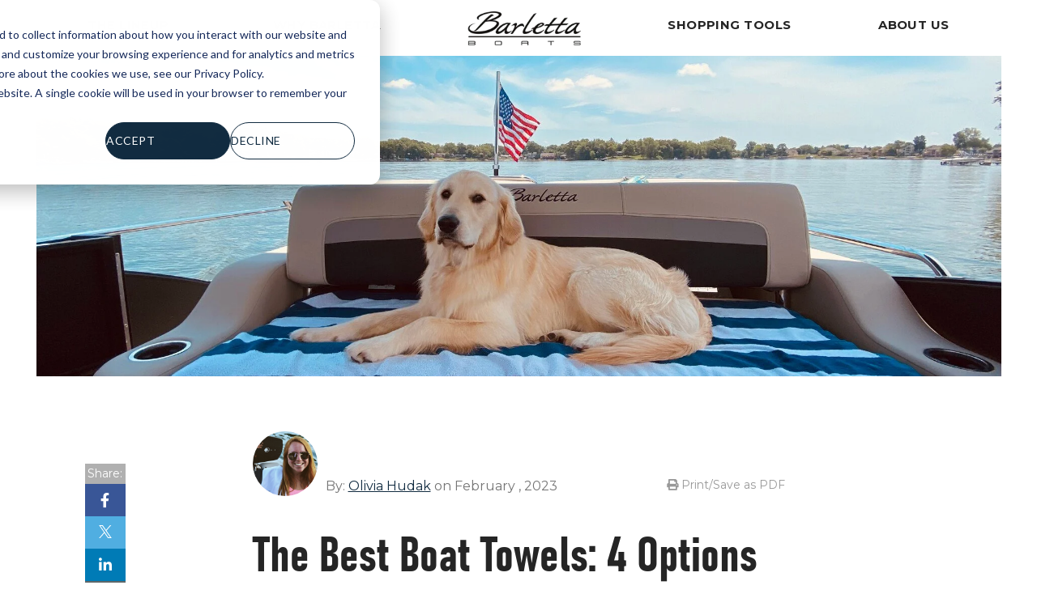

--- FILE ---
content_type: text/html; charset=UTF-8
request_url: https://www.barlettapontoonboats.com/blog/the-best-boat-towels
body_size: 21761
content:
<!doctype html><html lang="en"><head>
    <meta charset="utf-8">
    
    <title>The Best Boat Towels: 4 Options to Consider</title>
     
    <link rel="shortcut icon" href="https://www.barlettapontoonboats.com/hubfs/Barletta%20B_Black.png">
    
    <meta name="description" content="Beach towels are a must-have for any boater. If you’ve been in the market for a boat worthy towel, here are the top 4 options to consider.">
    <script>
    document.addEventListener('DOMContentLoaded', function() {
      const currentUrl = window.location.href;

      // Check if #warranty-info exists and URL does NOT include 'vehicle-details'
     
        
      }
    });
    </script>


    <!-- Preconnect to Adobe Fonts to speed up DNS and handshake -->
    <link rel="preconnect" href="https://use.typekit.net" crossorigin>
    <link rel="preconnect" href="https://fonts.googleapis.com" crossorigin>
    <link rel="preconnect" href="https://fonts.gstatic.com" crossorigin>

    <!-- Load the stylesheet -->
    <link rel="preload" href="https://use.typekit.net/odl8ied.css" as="style" onload="this.onload=null;this.rel='stylesheet';">
    <noscript><link rel="stylesheet" href="https://use.typekit.net/odl8ied.css"></noscript>

    <link rel="preload" href="https://www.barlettapontoonboats.com/hubfs/raw_assets/2752/public/@projects/barletta_boats_theme_2025/theme/templates/css/default.css" as="style" onload="this.onload=null;this.rel='stylesheet'">
    <noscript><link rel="stylesheet" href="https://www.barlettapontoonboats.com/hubfs/raw_assets/2752/public/@projects/barletta_boats_theme_2025/theme/templates/css/default.css"></noscript>

    <link rel="preload" href="https://www.barlettapontoonboats.com/hubfs/hub_generated/template_assets/2907/205270995260/1768635644429/template_variables.min.css" as="style" onload="this.onload=null;this.rel='stylesheet'">
    <noscript><link rel="stylesheet" href="https://www.barlettapontoonboats.com/hubfs/hub_generated/template_assets/2907/205270995260/1768635644429/template_variables.min.css"></noscript>

    
    <link rel="preload" href="https://www.barlettapontoonboats.com/hubfs/raw_assets/2882/public/@projects/barletta_boats_theme_2025/theme/templates/css/customStyles.css" as="style" onload="this.onload=null;this.rel='stylesheet'">
    <noscript><link rel="stylesheet" href="https://www.barlettapontoonboats.com/hubfs/raw_assets/2882/public/@projects/barletta_boats_theme_2025/theme/templates/css/customStyles.css"></noscript>

    <link rel="preload" href="https://www.barlettapontoonboats.com/hubfs/raw_assets/2642/public/@projects/barletta_boats_theme_2025/theme/templates/css/blog.css" as="style" onload="this.onload=null;this.rel='stylesheet'">
    <noscript><link rel="stylesheet" href="https://www.barlettapontoonboats.com/hubfs/raw_assets/2642/public/@projects/barletta_boats_theme_2025/theme/templates/css/blog.css"></noscript>

    <link rel="preload" href="https://www.barlettapontoonboats.com/hubfs/hub_generated/template_assets/2907/205270995261/1768635644428/template_theme-overrides.min.css" as="style" onload="this.onload=null;this.rel='stylesheet'">
    <noscript><link rel="stylesheet" href="https://www.barlettapontoonboats.com/hubfs/hub_generated/template_assets/2907/205270995261/1768635644428/template_theme-overrides.min.css"></noscript>

     
   
  <link rel="preload" href="https://cdnjs.cloudflare.com/ajax/libs/font-awesome/5.9.0/css/all.css" as="style" onload="this.onload=null;this.rel='stylesheet';">
    <noscript><link rel="stylesheet" href="https://cdnjs.cloudflare.com/ajax/libs/font-awesome/5.9.0/css/all.css"></noscript>
    
    <link rel="preload" href="https://unpkg.com/aos@3.0.0-beta.6/dist/aos.css" as="style" onload="this.onload=null;this.rel='stylesheet'">

    <script src="https://unpkg.com/aos@3.0.0-beta.6/dist/aos.js" defer></script>
    
    
   

     <meta name="viewport" content="width=device-width, initial-scale=1">

    <script src="/hs/hsstatic/jquery-libs/static-1.4/jquery/jquery-1.11.2.js"></script>
<script src="/hs/hsstatic/jquery-libs/static-1.4/jquery-migrate/jquery-migrate-1.2.1.js"></script>
<script>hsjQuery = window['jQuery'];</script>
    <meta property="og:description" content="Beach towels are a must-have for any boater. If you’ve been in the market for a boat worthy towel, here are the top 4 options to consider.">
    <meta property="og:title" content="The Best Boat Towels: 4 Options to Consider">
    <meta name="twitter:description" content="Beach towels are a must-have for any boater. If you’ve been in the market for a boat worthy towel, here are the top 4 options to consider.">
    <meta name="twitter:title" content="The Best Boat Towels: 4 Options to Consider">

    

    
    <style>
a.cta_button{-moz-box-sizing:content-box !important;-webkit-box-sizing:content-box !important;box-sizing:content-box !important;vertical-align:middle}.hs-breadcrumb-menu{list-style-type:none;margin:0px 0px 0px 0px;padding:0px 0px 0px 0px}.hs-breadcrumb-menu-item{float:left;padding:10px 0px 10px 10px}.hs-breadcrumb-menu-divider:before{content:'›';padding-left:10px}.hs-featured-image-link{border:0}.hs-featured-image{float:right;margin:0 0 20px 20px;max-width:50%}@media (max-width: 568px){.hs-featured-image{float:none;margin:0;width:100%;max-width:100%}}.hs-screen-reader-text{clip:rect(1px, 1px, 1px, 1px);height:1px;overflow:hidden;position:absolute !important;width:1px}
</style>

<link rel="stylesheet" href="/hs/hsstatic/AsyncSupport/static-1.501/sass/comments_listing_asset.css">
<link rel="preload" as="style" href="https://www.barlettapontoonboats.com/hubfs/raw_assets/barletta_boats_theme_2025/2907/js_client_assets/assets/headerIsland-DR-uEqy4.css">

<link rel="preload" as="style" href="https://www.barlettapontoonboats.com/hubfs/raw_assets/barletta_boats_theme_2025/2907/js_client_assets/assets/index-Bt9f8OWW.css">

<!-- Editor Styles -->
<style id="hs_editor_style" type="text/css">
.header-row-0-force-full-width-section > .row-fluid {
  max-width: none !important;
}
.footer-row-0-force-full-width-section > .row-fluid {
  max-width: none !important;
}
/* HubSpot Non-stacked Media Query Styles */
@media (min-width:768px) {
  .header-row-0-vertical-alignment > .row-fluid {
    display: -ms-flexbox !important;
    -ms-flex-direction: row;
    display: flex !important;
    flex-direction: row;
  }
  .header-module-1-vertical-alignment {
    display: -ms-flexbox !important;
    -ms-flex-direction: column !important;
    -ms-flex-pack: center !important;
    display: flex !important;
    flex-direction: column !important;
    justify-content: center !important;
  }
  .header-module-1-vertical-alignment > div {
    flex-shrink: 0 !important;
  }
  .footer-row-0-vertical-alignment > .row-fluid {
    display: -ms-flexbox !important;
    -ms-flex-direction: row;
    display: flex !important;
    flex-direction: row;
  }
  .footer-module-1-vertical-alignment {
    display: -ms-flexbox !important;
    -ms-flex-direction: column !important;
    -ms-flex-pack: center !important;
    display: flex !important;
    flex-direction: column !important;
    justify-content: center !important;
  }
  .footer-module-1-vertical-alignment > div {
    flex-shrink: 0 !important;
  }
}
/* HubSpot Styles (default) */
.header-row-0-padding {
  padding-top: 0px !important;
  padding-bottom: 0px !important;
  padding-left: 0px !important;
  padding-right: 0px !important;
}
.footer-row-0-padding {
  padding-top: 0px !important;
  padding-bottom: 0px !important;
  padding-left: 0px !important;
  padding-right: 0px !important;
}
</style>
    

    
<!--  Added by GoogleTagManager integration -->
<script>
var _hsp = window._hsp = window._hsp || [];
window.dataLayer = window.dataLayer || [];
function gtag(){dataLayer.push(arguments);}

var useGoogleConsentModeV2 = true;
var waitForUpdateMillis = 1000;



var hsLoadGtm = function loadGtm() {
    if(window._hsGtmLoadOnce) {
      return;
    }

    if (useGoogleConsentModeV2) {

      gtag('set','developer_id.dZTQ1Zm',true);

      gtag('consent', 'default', {
      'ad_storage': 'denied',
      'analytics_storage': 'denied',
      'ad_user_data': 'denied',
      'ad_personalization': 'denied',
      'wait_for_update': waitForUpdateMillis
      });

      _hsp.push(['useGoogleConsentModeV2'])
    }

    (function(w,d,s,l,i){w[l]=w[l]||[];w[l].push({'gtm.start':
    new Date().getTime(),event:'gtm.js'});var f=d.getElementsByTagName(s)[0],
    j=d.createElement(s),dl=l!='dataLayer'?'&l='+l:'';j.async=true;j.src=
    'https://www.googletagmanager.com/gtm.js?id='+i+dl;f.parentNode.insertBefore(j,f);
    })(window,document,'script','dataLayer','GTM-W8T9JG6');

    window._hsGtmLoadOnce = true;
};

_hsp.push(['addPrivacyConsentListener', function(consent){
  if(consent.allowed || (consent.categories && consent.categories.analytics)){
    hsLoadGtm();
  }
}]);

</script>

<!-- /Added by GoogleTagManager integration -->


<script src="//ws.aimbase.com/Scripts/awa.js" id="AimbaseAnalytics" data-clientid="BAR"></script>
<!-- Meta Pixel Code -->
<script>
!function(f,b,e,v,n,t,s)
{if(f.fbq)return;n=f.fbq=function(){n.callMethod?
n.callMethod.apply(n,arguments):n.queue.push(arguments)};
if(!f._fbq)f._fbq=n;n.push=n;n.loaded=!0;n.version='2.0';
n.queue=[];t=b.createElement(e);t.async=!0;
t.src=v;s=b.getElementsByTagName(e)[0];
s.parentNode.insertBefore(t,s)}(window, document,'script',
'https://connect.facebook.net/en_US/fbevents.js');
fbq('init', '874404503831143');
fbq('track', 'PageView');
</script>
<noscript>&lt;img  height="1" width="1" style="display:none" src="https://www.facebook.com/tr?id=874404503831143&amp;amp;ev=PageView&amp;amp;noscript=1"&gt;</noscript>

<script src="https://build.barlettapontoonboats.com/boat/js/build-embed.js"></script>
<!-- End Meta Pixel Code -->
<link rel="amphtml" href="https://www.barlettapontoonboats.com/blog/the-best-boat-towels?hs_amp=true">

<meta property="og:image" content="https://www.barlettapontoonboats.com/hubfs/Blog/1920_60fad5f035459-2BB98967-78BE-498B-A638-8A61AC7E5538.jpeg">
<meta property="og:image:width" content="1920">
<meta property="og:image:height" content="1440">

<meta name="twitter:image" content="https://www.barlettapontoonboats.com/hubfs/Blog/1920_60fad5f035459-2BB98967-78BE-498B-A638-8A61AC7E5538.jpeg">


<meta property="og:url" content="https://www.barlettapontoonboats.com/blog/the-best-boat-towels">
<meta name="twitter:card" content="summary_large_image">

<link rel="canonical" href="https://www.barlettapontoonboats.com/blog/the-best-boat-towels">

<meta property="og:type" content="article">
<link rel="alternate" type="application/rss+xml" href="https://www.barlettapontoonboats.com/blog/rss.xml">
<meta name="twitter:domain" content="www.barlettapontoonboats.com">
<script src="//platform.linkedin.com/in.js" type="text/javascript">
    lang: en_US
</script>

<meta http-equiv="content-language" content="en">






  <meta name="generator" content="HubSpot"></head>
  <body class="body-wrapper   hs-content-id-103825630835 hs-blog-post hs-blog-id-49293479461   ">
<!--  Added by GoogleTagManager integration -->
<noscript><iframe src="https://www.googletagmanager.com/ns.html?id=GTM-W8T9JG6" height="0" width="0" style="display:none;visibility:hidden"></iframe></noscript>

<!-- /Added by GoogleTagManager integration -->

     <div data-global-resource-path="@projects/barletta_boats_theme_2025/theme/templates/partials/header.hubl.html">


<header class="hs-header">

  <div class="container-fluid">
<div class="row-fluid-wrapper">
<div class="row-fluid">
<div class="span12 widget-span widget-type-cell " style="" data-widget-type="cell" data-x="0" data-w="12">

<div class="row-fluid-wrapper row-depth-1 row-number-1 dnd-section header-row-0-padding header-row-0-force-full-width-section header-row-0-vertical-alignment">
<div class="row-fluid ">
<div class="span12 widget-span widget-type-custom_widget header-module-1-vertical-alignment dnd-module" style="" data-widget-type="custom_widget" data-x="0" data-w="12">
<div id="hs_cos_wrapper_header-module-1" class="hs_cos_wrapper hs_cos_wrapper_widget hs_cos_wrapper_type_module" style="" data-hs-cos-general-type="widget" data-hs-cos-type="module"><link rel="stylesheet" href="https://www.barlettapontoonboats.com/hubfs/raw_assets/barletta_boats_theme_2025/2907/js_client_assets/assets/headerIsland-DR-uEqy4.css">
<!--$--><div data-hs-island="true" id="island-419f2bi1R0"><!--$--><header class="header"><div class="header__container"><div class="header_inner"><div class="headerLogoContainer mobile-only"><div class="headerLogo"><a href="/" class="header__logo" aria-label="home link"><img src="https://www.barlettapontoonboats.com/hs-fs/hubfs/Theme_2025/Barletta-Logo-Horizontal_Black.png?width=200&amp;height=60&amp;name=Barletta-Logo-Horizontal_Black.png" width="200" height="60" alt="Barletta-Logo-Horizontal_Blacks" loading="disabled" srcset="https://www.barlettapontoonboats.com/hs-fs/hubfs/Theme_2025/Barletta-Logo-Horizontal_Black.png?width=100&amp;height=30&amp;name=Barletta-Logo-Horizontal_Black.png 100w, https://www.barlettapontoonboats.com/hs-fs/hubfs/Theme_2025/Barletta-Logo-Horizontal_Black.png?width=200&amp;height=60&amp;name=Barletta-Logo-Horizontal_Black.png 200w, https://www.barlettapontoonboats.com/hs-fs/hubfs/Theme_2025/Barletta-Logo-Horizontal_Black.png?width=300&amp;height=90&amp;name=Barletta-Logo-Horizontal_Black.png 300w, https://www.barlettapontoonboats.com/hs-fs/hubfs/Theme_2025/Barletta-Logo-Horizontal_Black.png?width=400&amp;height=120&amp;name=Barletta-Logo-Horizontal_Black.png 400w, https://www.barlettapontoonboats.com/hs-fs/hubfs/Theme_2025/Barletta-Logo-Horizontal_Black.png?width=500&amp;height=150&amp;name=Barletta-Logo-Horizontal_Black.png 500w, https://www.barlettapontoonboats.com/hs-fs/hubfs/Theme_2025/Barletta-Logo-Horizontal_Black.png?width=600&amp;height=180&amp;name=Barletta-Logo-Horizontal_Black.png 600w" sizes="(max-width: 200px) 100vw, 200px"></a></div></div><div class="header__menu "><div class="custom-menu-primary-new js-enabled"><span class="mobile-trigger-new cta_border_button" role="button" tabindex="0" aria-label="Toggle menu"><span></span><i></i></span><div><span id="hs_cos_wrapper_header-module-1_" class="hs_cos_wrapper hs_cos_wrapper_widget hs_cos_wrapper_type_menu" style="" data-hs-cos-general-type="widget" data-hs-cos-type="menu"><div id="hs_menu_wrapper_header-module-1_" class="hs-menu-wrapper active-branch flyouts hs-menu-flow-horizontal" role="navigation" data-sitemap-name="default" data-menu-id="189436515350" aria-label="Navigation Menu">
 <ul role="menu">
  <li class="hs-menu-item hs-menu-depth-1 hs-item-has-children" role="none"><a href="javascript:;" aria-haspopup="true" aria-expanded="false" role="menuitem">The Lineup 
    <svg xmlns="http://www.w3.org/2000/svg" width="16" height="16" fill="currentColor" class="bi bi-chevron-right" viewbox="0 0 16 16">
     <path fill-rule="evenodd" d="M4.646 1.646a.5.5 0 0 1 .708 0l6 6a.5.5 0 0 1 0 .708l-6 6a.5.5 0 0 1-.708-.708L10.293 8 4.646 2.354a.5.5 0 0 1 0-.708"></path>
    </svg></a>
   <ul role="menu" class="hs-menu-children-wrapper">
    <li class="hs-menu-item hs-menu-depth-2" role="none"><a href="javascript:;" role="menuitem"><span class="mega-menu-container-1"></span></a></li>
   </ul></li>
  <li class="hs-menu-item hs-menu-depth-1 hs-item-has-children" role="none"><a href="javascript:;" aria-haspopup="true" aria-expanded="false" role="menuitem">Why Barletta</a>
   <ul role="menu" class="hs-menu-children-wrapper">
    <li class="hs-menu-item hs-menu-depth-2" role="none"><a href="javascript:;" role="menuitem"><span class="mega-menu-container-2"></span></a></li>
   </ul></li>
  <li class="hs-menu-item hs-menu-depth-1 hs-item-has-children" role="none"><a href="javascript:;" aria-haspopup="true" aria-expanded="false" role="menuitem">Shopping Tools</a>
   <ul role="menu" class="hs-menu-children-wrapper">
    <li class="hs-menu-item hs-menu-depth-2" role="none"><a href="javascript:;" role="menuitem"><span class="mega-menu-container-3"></span></a></li>
   </ul></li>
  <li class="hs-menu-item hs-menu-depth-1" role="none"><a href="https://www.barlettapontoonboats.com/about-us" role="menuitem">About Us</a></li>
 </ul>
</div></span></div></div></div></div></div></header><div class="mega-menu-container" style="display:none"><div class="header-megamenu-block"><div class="header-megamenu-block-row d-flex flex-wrap"><div class="header-megamenu-block-left-content"><div class="icon-text-wrapper d-flex flex-wrap"><div class="icon-text-col d-flex"><div class="icon"><a href="https://www.barlettapontoonboats.com/models-and-pricing/reserve-model-selection"><img src="https://www.barlettapontoonboats.com/hs-fs/hubfs/Reserve_SideProfile.png?width=1000&amp;height=394&amp;name=Reserve_SideProfile.png" alt="Reserve_SideProfile" loading="lazy" width="1000" height="394" srcSet="https://8882038.fs1.hubspotusercontent-na1.net/hubfs/8882038/Reserve_SideProfile.png?width=500&amp;height=197&amp;name=Reserve_SideProfile.png 500w, https://8882038.fs1.hubspotusercontent-na1.net/hubfs/8882038/Reserve_SideProfile.png?width=1000&amp;height=394&amp;name=Reserve_SideProfile.png 1000w, https://8882038.fs1.hubspotusercontent-na1.net/hubfs/8882038/Reserve_SideProfile.png?width=1500&amp;height=591&amp;name=Reserve_SideProfile.png 1500w, https://8882038.fs1.hubspotusercontent-na1.net/hubfs/8882038/Reserve_SideProfile.png?width=2000&amp;height=788&amp;name=Reserve_SideProfile.png 2000w, https://8882038.fs1.hubspotusercontent-na1.net/hubfs/8882038/Reserve_SideProfile.png?width=2500&amp;height=985&amp;name=Reserve_SideProfile.png 2500w, https://8882038.fs1.hubspotusercontent-na1.net/hubfs/8882038/Reserve_SideProfile.png?width=3000&amp;height=1182&amp;name=Reserve_SideProfile.png 3000w" sizes="(max-width: 1000px) 100vw, 1000px" srcset="https://www.barlettapontoonboats.com/hs-fs/hubfs/Reserve_SideProfile.png?width=500&amp;height=197&amp;name=Reserve_SideProfile.png 500w, https://www.barlettapontoonboats.com/hs-fs/hubfs/Reserve_SideProfile.png?width=1000&amp;height=394&amp;name=Reserve_SideProfile.png 1000w, https://www.barlettapontoonboats.com/hs-fs/hubfs/Reserve_SideProfile.png?width=1500&amp;height=591&amp;name=Reserve_SideProfile.png 1500w, https://www.barlettapontoonboats.com/hs-fs/hubfs/Reserve_SideProfile.png?width=2000&amp;height=788&amp;name=Reserve_SideProfile.png 2000w, https://www.barlettapontoonboats.com/hs-fs/hubfs/Reserve_SideProfile.png?width=2500&amp;height=985&amp;name=Reserve_SideProfile.png 2500w, https://www.barlettapontoonboats.com/hs-fs/hubfs/Reserve_SideProfile.png?width=3000&amp;height=1182&amp;name=Reserve_SideProfile.png 3000w"></a></div><div class="text"><a href="https://www.barlettapontoonboats.com/models-and-pricing/reserve-model-selection" class="menu-link-wrapper"><h4 class="">RESERVE</h4><svg xmlns="http://www.w3.org/2000/svg" width="16" height="16" fill="currentColor" class="bi bi-chevron-right" viewbox="0 0 16 16"><path fill-rule="evenodd" d="M4.646 1.646a.5.5 0 0 1 .708 0l6 6a.5.5 0 0 1 0 .708l-6 6a.5.5 0 0 1-.708-.708L10.293 8 4.646 2.354a.5.5 0 0 1 0-.708"></path></svg></a><div class="tag-wrapper d-flex flex-wrap"><div class="tag"><a href="https://www.barlettapontoonboats.com/reserve-ultra-lounge"> <p>ULTRA LOUNGE</p></a></div><div class="tag"><a href="https://www.barlettapontoonboats.com/reserve-meridian-lounge"> <p>MERIDIAN LOUNGE</p></a></div></div></div></div><div class="icon-text-col d-flex"><div class="icon"><a href="https://www.barlettapontoonboats.com/models-and-pricing/leggera-model-selection"><img src="https://www.barlettapontoonboats.com/hs-fs/hubfs/Theme_2025/Images/MenuImagesCompressed/Reserve-Leggera_SideProfile%20(1).jpg?width=205&amp;height=80&amp;name=Reserve-Leggera_SideProfile%20(1).jpg" alt="Reserve-Leggera_SideProfile (1)" loading="lazy" width="205" height="80" srcSet="https://8882038.fs1.hubspotusercontent-na1.net/hubfs/8882038/Theme_2025/Images/MenuImagesCompressed/Reserve-Leggera_SideProfile%20(1).jpg?width=103&amp;height=40&amp;name=Reserve-Leggera_SideProfile%2520(1).jpg 103w, https://8882038.fs1.hubspotusercontent-na1.net/hubfs/8882038/Theme_2025/Images/MenuImagesCompressed/Reserve-Leggera_SideProfile%20(1).jpg?width=205&amp;height=80&amp;name=Reserve-Leggera_SideProfile%2520(1).jpg 205w, https://8882038.fs1.hubspotusercontent-na1.net/hubfs/8882038/Theme_2025/Images/MenuImagesCompressed/Reserve-Leggera_SideProfile%20(1).jpg?width=308&amp;height=120&amp;name=Reserve-Leggera_SideProfile%2520(1).jpg 308w, https://8882038.fs1.hubspotusercontent-na1.net/hubfs/8882038/Theme_2025/Images/MenuImagesCompressed/Reserve-Leggera_SideProfile%20(1).jpg?width=410&amp;height=160&amp;name=Reserve-Leggera_SideProfile%2520(1).jpg 410w, https://8882038.fs1.hubspotusercontent-na1.net/hubfs/8882038/Theme_2025/Images/MenuImagesCompressed/Reserve-Leggera_SideProfile%20(1).jpg?width=513&amp;height=200&amp;name=Reserve-Leggera_SideProfile%2520(1).jpg 513w, https://8882038.fs1.hubspotusercontent-na1.net/hubfs/8882038/Theme_2025/Images/MenuImagesCompressed/Reserve-Leggera_SideProfile%20(1).jpg?width=615&amp;height=240&amp;name=Reserve-Leggera_SideProfile%2520(1).jpg 615w" sizes="(max-width: 205px) 100vw, 205px" srcset="https://www.barlettapontoonboats.com/hs-fs/hubfs/Theme_2025/Images/MenuImagesCompressed/Reserve-Leggera_SideProfile%20(1).jpg?width=103&amp;height=40&amp;name=Reserve-Leggera_SideProfile%20(1).jpg 103w, https://www.barlettapontoonboats.com/hs-fs/hubfs/Theme_2025/Images/MenuImagesCompressed/Reserve-Leggera_SideProfile%20(1).jpg?width=205&amp;height=80&amp;name=Reserve-Leggera_SideProfile%20(1).jpg 205w, https://www.barlettapontoonboats.com/hs-fs/hubfs/Theme_2025/Images/MenuImagesCompressed/Reserve-Leggera_SideProfile%20(1).jpg?width=308&amp;height=120&amp;name=Reserve-Leggera_SideProfile%20(1).jpg 308w, https://www.barlettapontoonboats.com/hs-fs/hubfs/Theme_2025/Images/MenuImagesCompressed/Reserve-Leggera_SideProfile%20(1).jpg?width=410&amp;height=160&amp;name=Reserve-Leggera_SideProfile%20(1).jpg 410w, https://www.barlettapontoonboats.com/hs-fs/hubfs/Theme_2025/Images/MenuImagesCompressed/Reserve-Leggera_SideProfile%20(1).jpg?width=513&amp;height=200&amp;name=Reserve-Leggera_SideProfile%20(1).jpg 513w, https://www.barlettapontoonboats.com/hs-fs/hubfs/Theme_2025/Images/MenuImagesCompressed/Reserve-Leggera_SideProfile%20(1).jpg?width=615&amp;height=240&amp;name=Reserve-Leggera_SideProfile%20(1).jpg 615w"></a></div><div class="text"><a href="https://www.barlettapontoonboats.com/models-and-pricing/leggera-model-selection" class="menu-link-wrapper"><h4 class="">RESERVE LEGGERA</h4><svg xmlns="http://www.w3.org/2000/svg" width="16" height="16" fill="currentColor" class="bi bi-chevron-right" viewbox="0 0 16 16"><path fill-rule="evenodd" d="M4.646 1.646a.5.5 0 0 1 .708 0l6 6a.5.5 0 0 1 0 .708l-6 6a.5.5 0 0 1-.708-.708L10.293 8 4.646 2.354a.5.5 0 0 1 0-.708"></path></svg></a><div class="tag-wrapper d-flex flex-wrap"><div class="tag"><a href="https://www.barlettapontoonboats.com/leggera-ultra-lounge"> <p>ULTRA LOUNGE</p></a></div><div class="tag"><a href="https://www.barlettapontoonboats.com/leggera-meridian-lounge"> <p>MERIDIAN LOUNGE</p></a></div></div></div></div><div class="icon-text-col d-flex"><div class="icon"><a href="https://www.barlettapontoonboats.com/models-and-pricing/lusso-model-selection"><img src="https://www.barlettapontoonboats.com/hs-fs/hubfs/Theme_2025/Images/MenuImagesCompressed/Barletta_Lusso_25QCSS_Main_BlackDiamond_Accent_WinterWhite_RailsBlack.png?width=205&amp;height=72&amp;name=Barletta_Lusso_25QCSS_Main_BlackDiamond_Accent_WinterWhite_RailsBlack.png" alt="Barletta_Lusso_25QCSS_Main_BlackDiamond_Accent_WinterWhite_RailsBlack" loading="lazy" width="205" height="72" srcSet="https://8882038.fs1.hubspotusercontent-na1.net/hubfs/8882038/Theme_2025/Images/MenuImagesCompressed/Barletta_Lusso_25QCSS_Main_BlackDiamond_Accent_WinterWhite_RailsBlack.png?width=103&amp;height=36&amp;name=Barletta_Lusso_25QCSS_Main_BlackDiamond_Accent_WinterWhite_RailsBlack.png 103w, https://8882038.fs1.hubspotusercontent-na1.net/hubfs/8882038/Theme_2025/Images/MenuImagesCompressed/Barletta_Lusso_25QCSS_Main_BlackDiamond_Accent_WinterWhite_RailsBlack.png?width=205&amp;height=72&amp;name=Barletta_Lusso_25QCSS_Main_BlackDiamond_Accent_WinterWhite_RailsBlack.png 205w, https://8882038.fs1.hubspotusercontent-na1.net/hubfs/8882038/Theme_2025/Images/MenuImagesCompressed/Barletta_Lusso_25QCSS_Main_BlackDiamond_Accent_WinterWhite_RailsBlack.png?width=308&amp;height=108&amp;name=Barletta_Lusso_25QCSS_Main_BlackDiamond_Accent_WinterWhite_RailsBlack.png 308w, https://8882038.fs1.hubspotusercontent-na1.net/hubfs/8882038/Theme_2025/Images/MenuImagesCompressed/Barletta_Lusso_25QCSS_Main_BlackDiamond_Accent_WinterWhite_RailsBlack.png?width=410&amp;height=144&amp;name=Barletta_Lusso_25QCSS_Main_BlackDiamond_Accent_WinterWhite_RailsBlack.png 410w, https://8882038.fs1.hubspotusercontent-na1.net/hubfs/8882038/Theme_2025/Images/MenuImagesCompressed/Barletta_Lusso_25QCSS_Main_BlackDiamond_Accent_WinterWhite_RailsBlack.png?width=513&amp;height=180&amp;name=Barletta_Lusso_25QCSS_Main_BlackDiamond_Accent_WinterWhite_RailsBlack.png 513w, https://8882038.fs1.hubspotusercontent-na1.net/hubfs/8882038/Theme_2025/Images/MenuImagesCompressed/Barletta_Lusso_25QCSS_Main_BlackDiamond_Accent_WinterWhite_RailsBlack.png?width=615&amp;height=216&amp;name=Barletta_Lusso_25QCSS_Main_BlackDiamond_Accent_WinterWhite_RailsBlack.png 615w" sizes="(max-width: 205px) 100vw, 205px" srcset="https://www.barlettapontoonboats.com/hs-fs/hubfs/Theme_2025/Images/MenuImagesCompressed/Barletta_Lusso_25QCSS_Main_BlackDiamond_Accent_WinterWhite_RailsBlack.png?width=103&amp;height=36&amp;name=Barletta_Lusso_25QCSS_Main_BlackDiamond_Accent_WinterWhite_RailsBlack.png 103w, https://www.barlettapontoonboats.com/hs-fs/hubfs/Theme_2025/Images/MenuImagesCompressed/Barletta_Lusso_25QCSS_Main_BlackDiamond_Accent_WinterWhite_RailsBlack.png?width=205&amp;height=72&amp;name=Barletta_Lusso_25QCSS_Main_BlackDiamond_Accent_WinterWhite_RailsBlack.png 205w, https://www.barlettapontoonboats.com/hs-fs/hubfs/Theme_2025/Images/MenuImagesCompressed/Barletta_Lusso_25QCSS_Main_BlackDiamond_Accent_WinterWhite_RailsBlack.png?width=308&amp;height=108&amp;name=Barletta_Lusso_25QCSS_Main_BlackDiamond_Accent_WinterWhite_RailsBlack.png 308w, https://www.barlettapontoonboats.com/hs-fs/hubfs/Theme_2025/Images/MenuImagesCompressed/Barletta_Lusso_25QCSS_Main_BlackDiamond_Accent_WinterWhite_RailsBlack.png?width=410&amp;height=144&amp;name=Barletta_Lusso_25QCSS_Main_BlackDiamond_Accent_WinterWhite_RailsBlack.png 410w, https://www.barlettapontoonboats.com/hs-fs/hubfs/Theme_2025/Images/MenuImagesCompressed/Barletta_Lusso_25QCSS_Main_BlackDiamond_Accent_WinterWhite_RailsBlack.png?width=513&amp;height=180&amp;name=Barletta_Lusso_25QCSS_Main_BlackDiamond_Accent_WinterWhite_RailsBlack.png 513w, https://www.barlettapontoonboats.com/hs-fs/hubfs/Theme_2025/Images/MenuImagesCompressed/Barletta_Lusso_25QCSS_Main_BlackDiamond_Accent_WinterWhite_RailsBlack.png?width=615&amp;height=216&amp;name=Barletta_Lusso_25QCSS_Main_BlackDiamond_Accent_WinterWhite_RailsBlack.png 615w"></a></div><div class="text"><a href="https://www.barlettapontoonboats.com/models-and-pricing/lusso-model-selection" class="menu-link-wrapper"><h4 class="">LUSSO</h4><svg xmlns="http://www.w3.org/2000/svg" width="16" height="16" fill="currentColor" class="bi bi-chevron-right" viewbox="0 0 16 16"><path fill-rule="evenodd" d="M4.646 1.646a.5.5 0 0 1 .708 0l6 6a.5.5 0 0 1 0 .708l-6 6a.5.5 0 0 1-.708-.708L10.293 8 4.646 2.354a.5.5 0 0 1 0-.708"></path></svg></a><div class="tag-wrapper d-flex flex-wrap"><div class="tag"><a href="https://www.barlettapontoonboats.com/models-and-pricing/lusso-series/meridian-lounge-model"> <p>MERIDIAN LOUNGE</p></a></div><div class="tag"><a href="https://www.barlettapontoonboats.com/models-and-pricing/lusso-series/ultra-lounge-model"> <p>ULTRA LOUNGE</p></a></div><div class="tag"><a href="https://www.barlettapontoonboats.com/models-and-pricing/lusso-series/quad-lounge-models"> <p>QUAD LOUNGE</p></a></div><div class="tag"><a href="https://www.barlettapontoonboats.com/models-and-pricing/lusso-series/ultra-entertainer-model"> <p>ULTRA ENTERTAINER</p></a></div><div class="tag"><a href="https://www.barlettapontoonboats.com/models-and-pricing/lusso-series/twinengine"> <p>TWIN ENGINE</p></a></div></div></div></div><div class="icon-text-col d-flex"><div class="icon"><a href="https://www.barlettapontoonboats.com/models-and-pricing/corsa-model-selection"><img src="https://www.barlettapontoonboats.com/hs-fs/hubfs/Theme_2025/Images/MenuImagesCompressed/Barletta_Corsa_25QCSS_Main_WinterWhite_Accent_BlackDiamond_RailsBlack%20(1).jpg?width=205&amp;height=70&amp;name=Barletta_Corsa_25QCSS_Main_WinterWhite_Accent_BlackDiamond_RailsBlack%20(1).jpg" alt="Barletta_Corsa_25QCSS_Main_WinterWhite_Accent_BlackDiamond_RailsBlack (1)" loading="lazy" width="205" height="70" srcSet="https://8882038.fs1.hubspotusercontent-na1.net/hubfs/8882038/Theme_2025/Images/MenuImagesCompressed/Barletta_Corsa_25QCSS_Main_WinterWhite_Accent_BlackDiamond_RailsBlack%20(1).jpg?width=103&amp;height=35&amp;name=Barletta_Corsa_25QCSS_Main_WinterWhite_Accent_BlackDiamond_RailsBlack%2520(1).jpg 103w, https://8882038.fs1.hubspotusercontent-na1.net/hubfs/8882038/Theme_2025/Images/MenuImagesCompressed/Barletta_Corsa_25QCSS_Main_WinterWhite_Accent_BlackDiamond_RailsBlack%20(1).jpg?width=205&amp;height=70&amp;name=Barletta_Corsa_25QCSS_Main_WinterWhite_Accent_BlackDiamond_RailsBlack%2520(1).jpg 205w, https://8882038.fs1.hubspotusercontent-na1.net/hubfs/8882038/Theme_2025/Images/MenuImagesCompressed/Barletta_Corsa_25QCSS_Main_WinterWhite_Accent_BlackDiamond_RailsBlack%20(1).jpg?width=308&amp;height=105&amp;name=Barletta_Corsa_25QCSS_Main_WinterWhite_Accent_BlackDiamond_RailsBlack%2520(1).jpg 308w, https://8882038.fs1.hubspotusercontent-na1.net/hubfs/8882038/Theme_2025/Images/MenuImagesCompressed/Barletta_Corsa_25QCSS_Main_WinterWhite_Accent_BlackDiamond_RailsBlack%20(1).jpg?width=410&amp;height=140&amp;name=Barletta_Corsa_25QCSS_Main_WinterWhite_Accent_BlackDiamond_RailsBlack%2520(1).jpg 410w, https://8882038.fs1.hubspotusercontent-na1.net/hubfs/8882038/Theme_2025/Images/MenuImagesCompressed/Barletta_Corsa_25QCSS_Main_WinterWhite_Accent_BlackDiamond_RailsBlack%20(1).jpg?width=513&amp;height=175&amp;name=Barletta_Corsa_25QCSS_Main_WinterWhite_Accent_BlackDiamond_RailsBlack%2520(1).jpg 513w, https://8882038.fs1.hubspotusercontent-na1.net/hubfs/8882038/Theme_2025/Images/MenuImagesCompressed/Barletta_Corsa_25QCSS_Main_WinterWhite_Accent_BlackDiamond_RailsBlack%20(1).jpg?width=615&amp;height=210&amp;name=Barletta_Corsa_25QCSS_Main_WinterWhite_Accent_BlackDiamond_RailsBlack%2520(1).jpg 615w" sizes="(max-width: 205px) 100vw, 205px" srcset="https://www.barlettapontoonboats.com/hs-fs/hubfs/Theme_2025/Images/MenuImagesCompressed/Barletta_Corsa_25QCSS_Main_WinterWhite_Accent_BlackDiamond_RailsBlack%20(1).jpg?width=103&amp;height=35&amp;name=Barletta_Corsa_25QCSS_Main_WinterWhite_Accent_BlackDiamond_RailsBlack%20(1).jpg 103w, https://www.barlettapontoonboats.com/hs-fs/hubfs/Theme_2025/Images/MenuImagesCompressed/Barletta_Corsa_25QCSS_Main_WinterWhite_Accent_BlackDiamond_RailsBlack%20(1).jpg?width=205&amp;height=70&amp;name=Barletta_Corsa_25QCSS_Main_WinterWhite_Accent_BlackDiamond_RailsBlack%20(1).jpg 205w, https://www.barlettapontoonboats.com/hs-fs/hubfs/Theme_2025/Images/MenuImagesCompressed/Barletta_Corsa_25QCSS_Main_WinterWhite_Accent_BlackDiamond_RailsBlack%20(1).jpg?width=308&amp;height=105&amp;name=Barletta_Corsa_25QCSS_Main_WinterWhite_Accent_BlackDiamond_RailsBlack%20(1).jpg 308w, https://www.barlettapontoonboats.com/hs-fs/hubfs/Theme_2025/Images/MenuImagesCompressed/Barletta_Corsa_25QCSS_Main_WinterWhite_Accent_BlackDiamond_RailsBlack%20(1).jpg?width=410&amp;height=140&amp;name=Barletta_Corsa_25QCSS_Main_WinterWhite_Accent_BlackDiamond_RailsBlack%20(1).jpg 410w, https://www.barlettapontoonboats.com/hs-fs/hubfs/Theme_2025/Images/MenuImagesCompressed/Barletta_Corsa_25QCSS_Main_WinterWhite_Accent_BlackDiamond_RailsBlack%20(1).jpg?width=513&amp;height=175&amp;name=Barletta_Corsa_25QCSS_Main_WinterWhite_Accent_BlackDiamond_RailsBlack%20(1).jpg 513w, https://www.barlettapontoonboats.com/hs-fs/hubfs/Theme_2025/Images/MenuImagesCompressed/Barletta_Corsa_25QCSS_Main_WinterWhite_Accent_BlackDiamond_RailsBlack%20(1).jpg?width=615&amp;height=210&amp;name=Barletta_Corsa_25QCSS_Main_WinterWhite_Accent_BlackDiamond_RailsBlack%20(1).jpg 615w"></a></div><div class="text"><a href="https://www.barlettapontoonboats.com/models-and-pricing/corsa-model-selection" class="menu-link-wrapper"><h4 class="">CORSA</h4><svg xmlns="http://www.w3.org/2000/svg" width="16" height="16" fill="currentColor" class="bi bi-chevron-right" viewbox="0 0 16 16"><path fill-rule="evenodd" d="M4.646 1.646a.5.5 0 0 1 .708 0l6 6a.5.5 0 0 1 0 .708l-6 6a.5.5 0 0 1-.708-.708L10.293 8 4.646 2.354a.5.5 0 0 1 0-.708"></path></svg></a><div class="tag-wrapper d-flex flex-wrap"><div class="tag"><a href="https://www.barlettapontoonboats.com/models-and-pricing/corsa-series/meridian-lounge-model-0"> <p>MERIDIAN LOUNGE</p></a></div><div class="tag"><a href="https://www.barlettapontoonboats.com/models-and-pricing/corsa-series/ultra-lounge-model"> <p>ULTRA LOUNGE</p></a></div><div class="tag"><a href="https://www.barlettapontoonboats.com/models-and-pricing/corsa-series/quad-lounge-models"> <p>QUAD LOUNGE</p></a></div><div class="tag"><a href="https://www.barlettapontoonboats.com/models-and-pricing/corsa-series/ultra-entertainer-model"> <p>ULTRA ENTERTAINER</p></a></div></div></div></div><div class="icon-text-col d-flex"><div class="icon"><a href="https://www.barlettapontoonboats.com/models-and-pricing/cabrio-model-selection"><img src="https://www.barlettapontoonboats.com/hs-fs/hubfs/Theme_2025/Images/MenuImagesCompressed/Barletta_Cabrio_24Q_Main_WinterWhite_Accent_MatteBlack_RailsBlack%20(1).jpg?width=205&amp;height=77&amp;name=Barletta_Cabrio_24Q_Main_WinterWhite_Accent_MatteBlack_RailsBlack%20(1).jpg" alt="Barletta_Cabrio_24Q_Main_WinterWhite_Accent_MatteBlack_RailsBlack (1)" loading="lazy" width="205" height="77" srcSet="https://8882038.fs1.hubspotusercontent-na1.net/hubfs/8882038/Theme_2025/Images/MenuImagesCompressed/Barletta_Cabrio_24Q_Main_WinterWhite_Accent_MatteBlack_RailsBlack%20(1).jpg?width=103&amp;height=39&amp;name=Barletta_Cabrio_24Q_Main_WinterWhite_Accent_MatteBlack_RailsBlack%2520(1).jpg 103w, https://8882038.fs1.hubspotusercontent-na1.net/hubfs/8882038/Theme_2025/Images/MenuImagesCompressed/Barletta_Cabrio_24Q_Main_WinterWhite_Accent_MatteBlack_RailsBlack%20(1).jpg?width=205&amp;height=77&amp;name=Barletta_Cabrio_24Q_Main_WinterWhite_Accent_MatteBlack_RailsBlack%2520(1).jpg 205w, https://8882038.fs1.hubspotusercontent-na1.net/hubfs/8882038/Theme_2025/Images/MenuImagesCompressed/Barletta_Cabrio_24Q_Main_WinterWhite_Accent_MatteBlack_RailsBlack%20(1).jpg?width=308&amp;height=116&amp;name=Barletta_Cabrio_24Q_Main_WinterWhite_Accent_MatteBlack_RailsBlack%2520(1).jpg 308w, https://8882038.fs1.hubspotusercontent-na1.net/hubfs/8882038/Theme_2025/Images/MenuImagesCompressed/Barletta_Cabrio_24Q_Main_WinterWhite_Accent_MatteBlack_RailsBlack%20(1).jpg?width=410&amp;height=154&amp;name=Barletta_Cabrio_24Q_Main_WinterWhite_Accent_MatteBlack_RailsBlack%2520(1).jpg 410w, https://8882038.fs1.hubspotusercontent-na1.net/hubfs/8882038/Theme_2025/Images/MenuImagesCompressed/Barletta_Cabrio_24Q_Main_WinterWhite_Accent_MatteBlack_RailsBlack%20(1).jpg?width=513&amp;height=193&amp;name=Barletta_Cabrio_24Q_Main_WinterWhite_Accent_MatteBlack_RailsBlack%2520(1).jpg 513w, https://8882038.fs1.hubspotusercontent-na1.net/hubfs/8882038/Theme_2025/Images/MenuImagesCompressed/Barletta_Cabrio_24Q_Main_WinterWhite_Accent_MatteBlack_RailsBlack%20(1).jpg?width=615&amp;height=231&amp;name=Barletta_Cabrio_24Q_Main_WinterWhite_Accent_MatteBlack_RailsBlack%2520(1).jpg 615w" sizes="(max-width: 205px) 100vw, 205px" srcset="https://www.barlettapontoonboats.com/hs-fs/hubfs/Theme_2025/Images/MenuImagesCompressed/Barletta_Cabrio_24Q_Main_WinterWhite_Accent_MatteBlack_RailsBlack%20(1).jpg?width=103&amp;height=39&amp;name=Barletta_Cabrio_24Q_Main_WinterWhite_Accent_MatteBlack_RailsBlack%20(1).jpg 103w, https://www.barlettapontoonboats.com/hs-fs/hubfs/Theme_2025/Images/MenuImagesCompressed/Barletta_Cabrio_24Q_Main_WinterWhite_Accent_MatteBlack_RailsBlack%20(1).jpg?width=205&amp;height=77&amp;name=Barletta_Cabrio_24Q_Main_WinterWhite_Accent_MatteBlack_RailsBlack%20(1).jpg 205w, https://www.barlettapontoonboats.com/hs-fs/hubfs/Theme_2025/Images/MenuImagesCompressed/Barletta_Cabrio_24Q_Main_WinterWhite_Accent_MatteBlack_RailsBlack%20(1).jpg?width=308&amp;height=116&amp;name=Barletta_Cabrio_24Q_Main_WinterWhite_Accent_MatteBlack_RailsBlack%20(1).jpg 308w, https://www.barlettapontoonboats.com/hs-fs/hubfs/Theme_2025/Images/MenuImagesCompressed/Barletta_Cabrio_24Q_Main_WinterWhite_Accent_MatteBlack_RailsBlack%20(1).jpg?width=410&amp;height=154&amp;name=Barletta_Cabrio_24Q_Main_WinterWhite_Accent_MatteBlack_RailsBlack%20(1).jpg 410w, https://www.barlettapontoonboats.com/hs-fs/hubfs/Theme_2025/Images/MenuImagesCompressed/Barletta_Cabrio_24Q_Main_WinterWhite_Accent_MatteBlack_RailsBlack%20(1).jpg?width=513&amp;height=193&amp;name=Barletta_Cabrio_24Q_Main_WinterWhite_Accent_MatteBlack_RailsBlack%20(1).jpg 513w, https://www.barlettapontoonboats.com/hs-fs/hubfs/Theme_2025/Images/MenuImagesCompressed/Barletta_Cabrio_24Q_Main_WinterWhite_Accent_MatteBlack_RailsBlack%20(1).jpg?width=615&amp;height=231&amp;name=Barletta_Cabrio_24Q_Main_WinterWhite_Accent_MatteBlack_RailsBlack%20(1).jpg 615w"></a></div><div class="text"><a href="https://www.barlettapontoonboats.com/models-and-pricing/cabrio-model-selection" class="menu-link-wrapper"><h4 class="">CABRIO</h4><svg xmlns="http://www.w3.org/2000/svg" width="16" height="16" fill="currentColor" class="bi bi-chevron-right" viewbox="0 0 16 16"><path fill-rule="evenodd" d="M4.646 1.646a.5.5 0 0 1 .708 0l6 6a.5.5 0 0 1 0 .708l-6 6a.5.5 0 0 1-.708-.708L10.293 8 4.646 2.354a.5.5 0 0 1 0-.708"></path></svg></a><div class="tag-wrapper d-flex flex-wrap"><div class="tag"><a href="https://www.barlettapontoonboats.com/models-and-pricing/cabrio-series/meridian-lounge-model-0-0"> <p>MERIDIAN LOUNGE</p></a></div><div class="tag"><a href="https://www.barlettapontoonboats.com/models-and-pricing/cabrio-series/ultra-lounge-models"> <p>ULTRA LOUNGE</p></a></div><div class="tag"><a href="https://www.barlettapontoonboats.com/models-and-pricing/cabrio-series/quad-lounge-models"> <p>QUAD LOUNGE</p></a></div><div class="tag"><a href="https://www.barlettapontoonboats.com/models-and-pricing/cabrio-series/ultra-entertainer-model"> <p>ULTRA ENTERTAINER</p></a></div><div class="tag"><a href="https://www.barlettapontoonboats.com/models-and-pricing/cabrio-series/cast-n-cruise-model"> <p>CAST N' CRUISE</p></a></div></div></div></div><div class="icon-text-col d-flex"><div class="icon"><a href="https://www.barlettapontoonboats.com/models-and-pricing/aria-model-selection"><img src="https://www.barlettapontoonboats.com/hs-fs/hubfs/Theme_2025/Images/MenuImagesCompressed/Barletta_Aria_24QC_Main_WinterWhite_Accent_BohemianBlue_RailsBlack%20(1).jpg?width=205&amp;height=79&amp;name=Barletta_Aria_24QC_Main_WinterWhite_Accent_BohemianBlue_RailsBlack%20(1).jpg" alt="Barletta_Aria_24QC_Main_WinterWhite_Accent_BohemianBlue_RailsBlack (1)" loading="lazy" width="205" height="79" srcSet="https://8882038.fs1.hubspotusercontent-na1.net/hubfs/8882038/Theme_2025/Images/MenuImagesCompressed/Barletta_Aria_24QC_Main_WinterWhite_Accent_BohemianBlue_RailsBlack%20(1).jpg?width=103&amp;height=40&amp;name=Barletta_Aria_24QC_Main_WinterWhite_Accent_BohemianBlue_RailsBlack%2520(1).jpg 103w, https://8882038.fs1.hubspotusercontent-na1.net/hubfs/8882038/Theme_2025/Images/MenuImagesCompressed/Barletta_Aria_24QC_Main_WinterWhite_Accent_BohemianBlue_RailsBlack%20(1).jpg?width=205&amp;height=79&amp;name=Barletta_Aria_24QC_Main_WinterWhite_Accent_BohemianBlue_RailsBlack%2520(1).jpg 205w, https://8882038.fs1.hubspotusercontent-na1.net/hubfs/8882038/Theme_2025/Images/MenuImagesCompressed/Barletta_Aria_24QC_Main_WinterWhite_Accent_BohemianBlue_RailsBlack%20(1).jpg?width=308&amp;height=119&amp;name=Barletta_Aria_24QC_Main_WinterWhite_Accent_BohemianBlue_RailsBlack%2520(1).jpg 308w, https://8882038.fs1.hubspotusercontent-na1.net/hubfs/8882038/Theme_2025/Images/MenuImagesCompressed/Barletta_Aria_24QC_Main_WinterWhite_Accent_BohemianBlue_RailsBlack%20(1).jpg?width=410&amp;height=158&amp;name=Barletta_Aria_24QC_Main_WinterWhite_Accent_BohemianBlue_RailsBlack%2520(1).jpg 410w, https://8882038.fs1.hubspotusercontent-na1.net/hubfs/8882038/Theme_2025/Images/MenuImagesCompressed/Barletta_Aria_24QC_Main_WinterWhite_Accent_BohemianBlue_RailsBlack%20(1).jpg?width=513&amp;height=198&amp;name=Barletta_Aria_24QC_Main_WinterWhite_Accent_BohemianBlue_RailsBlack%2520(1).jpg 513w, https://8882038.fs1.hubspotusercontent-na1.net/hubfs/8882038/Theme_2025/Images/MenuImagesCompressed/Barletta_Aria_24QC_Main_WinterWhite_Accent_BohemianBlue_RailsBlack%20(1).jpg?width=615&amp;height=237&amp;name=Barletta_Aria_24QC_Main_WinterWhite_Accent_BohemianBlue_RailsBlack%2520(1).jpg 615w" sizes="(max-width: 205px) 100vw, 205px" srcset="https://www.barlettapontoonboats.com/hs-fs/hubfs/Theme_2025/Images/MenuImagesCompressed/Barletta_Aria_24QC_Main_WinterWhite_Accent_BohemianBlue_RailsBlack%20(1).jpg?width=103&amp;height=40&amp;name=Barletta_Aria_24QC_Main_WinterWhite_Accent_BohemianBlue_RailsBlack%20(1).jpg 103w, https://www.barlettapontoonboats.com/hs-fs/hubfs/Theme_2025/Images/MenuImagesCompressed/Barletta_Aria_24QC_Main_WinterWhite_Accent_BohemianBlue_RailsBlack%20(1).jpg?width=205&amp;height=79&amp;name=Barletta_Aria_24QC_Main_WinterWhite_Accent_BohemianBlue_RailsBlack%20(1).jpg 205w, https://www.barlettapontoonboats.com/hs-fs/hubfs/Theme_2025/Images/MenuImagesCompressed/Barletta_Aria_24QC_Main_WinterWhite_Accent_BohemianBlue_RailsBlack%20(1).jpg?width=308&amp;height=119&amp;name=Barletta_Aria_24QC_Main_WinterWhite_Accent_BohemianBlue_RailsBlack%20(1).jpg 308w, https://www.barlettapontoonboats.com/hs-fs/hubfs/Theme_2025/Images/MenuImagesCompressed/Barletta_Aria_24QC_Main_WinterWhite_Accent_BohemianBlue_RailsBlack%20(1).jpg?width=410&amp;height=158&amp;name=Barletta_Aria_24QC_Main_WinterWhite_Accent_BohemianBlue_RailsBlack%20(1).jpg 410w, https://www.barlettapontoonboats.com/hs-fs/hubfs/Theme_2025/Images/MenuImagesCompressed/Barletta_Aria_24QC_Main_WinterWhite_Accent_BohemianBlue_RailsBlack%20(1).jpg?width=513&amp;height=198&amp;name=Barletta_Aria_24QC_Main_WinterWhite_Accent_BohemianBlue_RailsBlack%20(1).jpg 513w, https://www.barlettapontoonboats.com/hs-fs/hubfs/Theme_2025/Images/MenuImagesCompressed/Barletta_Aria_24QC_Main_WinterWhite_Accent_BohemianBlue_RailsBlack%20(1).jpg?width=615&amp;height=237&amp;name=Barletta_Aria_24QC_Main_WinterWhite_Accent_BohemianBlue_RailsBlack%20(1).jpg 615w"></a></div><div class="text"><a href="https://www.barlettapontoonboats.com/models-and-pricing/aria-model-selection" class="menu-link-wrapper"><h4 class="">ARIA</h4><svg xmlns="http://www.w3.org/2000/svg" width="16" height="16" fill="currentColor" class="bi bi-chevron-right" viewbox="0 0 16 16"><path fill-rule="evenodd" d="M4.646 1.646a.5.5 0 0 1 .708 0l6 6a.5.5 0 0 1 0 .708l-6 6a.5.5 0 0 1-.708-.708L10.293 8 4.646 2.354a.5.5 0 0 1 0-.708"></path></svg></a><div class="tag-wrapper d-flex flex-wrap"><div class="tag"><a href="https://www.barlettapontoonboats.com/models-and-pricing/aria-series/quad-lounge-models"> <p>QUAD LOUNGE</p></a></div><div class="tag"><a href="https://www.barlettapontoonboats.com/models-and-pricing/aria-series/ultra-lounge-models"> <p>ULTRA LOUNGE</p></a></div><div class="tag"><a href="https://www.barlettapontoonboats.com/models-and-pricing/aria-series/cast-n-cruise-model"> <p>CAST N' CRUISE</p></a></div><div class="tag"><a href="https://www.barlettapontoonboats.com/models-and-pricing/aria-series/4pointfish-model-0"> <p>4 POINT FISH</p></a></div><div class="tag"><a href="https://www.barlettapontoonboats.com/aria-l-lounge"> <p>L-LOUNGE</p></a></div></div></div></div></div></div><div class="header-megamenu-block-right-content"><div class="group-card-single"><img src="https://www.barlettapontoonboats.com/hs-fs/hubfs/Theme_2025/Images/MenuImagesCompressed/Lusso_UC_RLA7868_1.jpg?width=320&amp;height=213&amp;name=Lusso_UC_RLA7868_1.jpg" alt="Lusso_UC_RLA7868_1" loading="lazy" width="320" height="213" srcSet="https://8882038.fs1.hubspotusercontent-na1.net/hubfs/8882038/Theme_2025/Images/MenuImagesCompressed/Lusso_UC_RLA7868_1.jpg?width=160&amp;height=107&amp;name=Lusso_UC_RLA7868_1.jpg 160w, https://8882038.fs1.hubspotusercontent-na1.net/hubfs/8882038/Theme_2025/Images/MenuImagesCompressed/Lusso_UC_RLA7868_1.jpg?width=320&amp;height=213&amp;name=Lusso_UC_RLA7868_1.jpg 320w, https://8882038.fs1.hubspotusercontent-na1.net/hubfs/8882038/Theme_2025/Images/MenuImagesCompressed/Lusso_UC_RLA7868_1.jpg?width=480&amp;height=320&amp;name=Lusso_UC_RLA7868_1.jpg 480w, https://8882038.fs1.hubspotusercontent-na1.net/hubfs/8882038/Theme_2025/Images/MenuImagesCompressed/Lusso_UC_RLA7868_1.jpg?width=640&amp;height=426&amp;name=Lusso_UC_RLA7868_1.jpg 640w, https://8882038.fs1.hubspotusercontent-na1.net/hubfs/8882038/Theme_2025/Images/MenuImagesCompressed/Lusso_UC_RLA7868_1.jpg?width=800&amp;height=533&amp;name=Lusso_UC_RLA7868_1.jpg 800w, https://8882038.fs1.hubspotusercontent-na1.net/hubfs/8882038/Theme_2025/Images/MenuImagesCompressed/Lusso_UC_RLA7868_1.jpg?width=960&amp;height=639&amp;name=Lusso_UC_RLA7868_1.jpg 960w" sizes="(max-width: 320px) 100vw, 320px" srcset="https://www.barlettapontoonboats.com/hs-fs/hubfs/Theme_2025/Images/MenuImagesCompressed/Lusso_UC_RLA7868_1.jpg?width=160&amp;height=107&amp;name=Lusso_UC_RLA7868_1.jpg 160w, https://www.barlettapontoonboats.com/hs-fs/hubfs/Theme_2025/Images/MenuImagesCompressed/Lusso_UC_RLA7868_1.jpg?width=320&amp;height=213&amp;name=Lusso_UC_RLA7868_1.jpg 320w, https://www.barlettapontoonboats.com/hs-fs/hubfs/Theme_2025/Images/MenuImagesCompressed/Lusso_UC_RLA7868_1.jpg?width=480&amp;height=320&amp;name=Lusso_UC_RLA7868_1.jpg 480w, https://www.barlettapontoonboats.com/hs-fs/hubfs/Theme_2025/Images/MenuImagesCompressed/Lusso_UC_RLA7868_1.jpg?width=640&amp;height=426&amp;name=Lusso_UC_RLA7868_1.jpg 640w, https://www.barlettapontoonboats.com/hs-fs/hubfs/Theme_2025/Images/MenuImagesCompressed/Lusso_UC_RLA7868_1.jpg?width=800&amp;height=533&amp;name=Lusso_UC_RLA7868_1.jpg 800w, https://www.barlettapontoonboats.com/hs-fs/hubfs/Theme_2025/Images/MenuImagesCompressed/Lusso_UC_RLA7868_1.jpg?width=960&amp;height=639&amp;name=Lusso_UC_RLA7868_1.jpg 960w"><a href="https://www.barlettapontoonboats.com/models-and-pricing/lusso-series/twinengine" class="button button--simple button--medium button__icon button--icon-right">BARLETTA TWIN ENGINE<svg xmlns="http://www.w3.org/2000/svg" width="16" height="16" fill="currentColor" class="bi bi-chevron-right" viewbox="0 0 16 16"><path fill-rule="evenodd" d="M4.646 1.646a.5.5 0 0 1 .708 0l6 6a.5.5 0 0 1 0 .708l-6 6a.5.5 0 0 1-.708-.708L10.293 8 4.646 2.354a.5.5 0 0 1 0-.708"></path></svg></a></div><div class="group-card-single"><img src="https://www.barlettapontoonboats.com/hs-fs/hubfs/Theme_2025/Images/MenuImagesCompressed/Cabrio_24UE_DJI_0515.jpg?width=320&amp;height=240&amp;name=Cabrio_24UE_DJI_0515.jpg" alt="Cabrio_24UE_DJI_0515" loading="lazy" width="320" height="240" srcSet="https://8882038.fs1.hubspotusercontent-na1.net/hubfs/8882038/Theme_2025/Images/MenuImagesCompressed/Cabrio_24UE_DJI_0515.jpg?width=160&amp;height=120&amp;name=Cabrio_24UE_DJI_0515.jpg 160w, https://8882038.fs1.hubspotusercontent-na1.net/hubfs/8882038/Theme_2025/Images/MenuImagesCompressed/Cabrio_24UE_DJI_0515.jpg?width=320&amp;height=240&amp;name=Cabrio_24UE_DJI_0515.jpg 320w, https://8882038.fs1.hubspotusercontent-na1.net/hubfs/8882038/Theme_2025/Images/MenuImagesCompressed/Cabrio_24UE_DJI_0515.jpg?width=480&amp;height=360&amp;name=Cabrio_24UE_DJI_0515.jpg 480w, https://8882038.fs1.hubspotusercontent-na1.net/hubfs/8882038/Theme_2025/Images/MenuImagesCompressed/Cabrio_24UE_DJI_0515.jpg?width=640&amp;height=480&amp;name=Cabrio_24UE_DJI_0515.jpg 640w, https://8882038.fs1.hubspotusercontent-na1.net/hubfs/8882038/Theme_2025/Images/MenuImagesCompressed/Cabrio_24UE_DJI_0515.jpg?width=800&amp;height=600&amp;name=Cabrio_24UE_DJI_0515.jpg 800w, https://8882038.fs1.hubspotusercontent-na1.net/hubfs/8882038/Theme_2025/Images/MenuImagesCompressed/Cabrio_24UE_DJI_0515.jpg?width=960&amp;height=720&amp;name=Cabrio_24UE_DJI_0515.jpg 960w" sizes="(max-width: 320px) 100vw, 320px" srcset="https://www.barlettapontoonboats.com/hs-fs/hubfs/Theme_2025/Images/MenuImagesCompressed/Cabrio_24UE_DJI_0515.jpg?width=160&amp;height=120&amp;name=Cabrio_24UE_DJI_0515.jpg 160w, https://www.barlettapontoonboats.com/hs-fs/hubfs/Theme_2025/Images/MenuImagesCompressed/Cabrio_24UE_DJI_0515.jpg?width=320&amp;height=240&amp;name=Cabrio_24UE_DJI_0515.jpg 320w, https://www.barlettapontoonboats.com/hs-fs/hubfs/Theme_2025/Images/MenuImagesCompressed/Cabrio_24UE_DJI_0515.jpg?width=480&amp;height=360&amp;name=Cabrio_24UE_DJI_0515.jpg 480w, https://www.barlettapontoonboats.com/hs-fs/hubfs/Theme_2025/Images/MenuImagesCompressed/Cabrio_24UE_DJI_0515.jpg?width=640&amp;height=480&amp;name=Cabrio_24UE_DJI_0515.jpg 640w, https://www.barlettapontoonboats.com/hs-fs/hubfs/Theme_2025/Images/MenuImagesCompressed/Cabrio_24UE_DJI_0515.jpg?width=800&amp;height=600&amp;name=Cabrio_24UE_DJI_0515.jpg 800w, https://www.barlettapontoonboats.com/hs-fs/hubfs/Theme_2025/Images/MenuImagesCompressed/Cabrio_24UE_DJI_0515.jpg?width=960&amp;height=720&amp;name=Cabrio_24UE_DJI_0515.jpg 960w"><a href="https://www.barlettapontoonboats.com/findyourfloorplan" class="button button--simple button--medium button__icon button--icon-right">SHOP BY FLOORPLAN<svg xmlns="http://www.w3.org/2000/svg" width="16" height="16" fill="currentColor" class="bi bi-chevron-right" viewbox="0 0 16 16"><path fill-rule="evenodd" d="M4.646 1.646a.5.5 0 0 1 .708 0l6 6a.5.5 0 0 1 0 .708l-6 6a.5.5 0 0 1-.708-.708L10.293 8 4.646 2.354a.5.5 0 0 1 0-.708"></path></svg></a></div></div></div></div><div class="header-megamenu-block"><div class="header-megamenu-block-row d-flex flex-wrap"><div class="header-megamenu-block-left-content"><div class="icon-text-wrapper d-flex flex-wrap"><div class="icon-text-col d-flex"><div class="text"><a href="https://www.barlettapontoonboats.com/customerexperience" class="menu-link-wrapper"><h4 class="">CUSTOMER EXPERIENCE</h4></a><div class="tag-wrapper d-flex flex-wrap"></div></div></div><div class="icon-text-col d-flex"><div class="text"><a href="https://www.barlettapontoonboats.com/discover-barletta/pontoon-boat-craftsmanship" class="menu-link-wrapper"><h4 class="">CONSTRUCTION &amp; PERFORMANCE</h4></a><div class="tag-wrapper d-flex flex-wrap"></div></div></div><div class="icon-text-col d-flex"><div class="text"><a href="https://www.barlettapontoonboats.com/modules-0-3" class="menu-link-wrapper"><h4 class="">DESIGN</h4></a><div class="tag-wrapper d-flex flex-wrap"></div></div></div><div class="icon-text-col d-flex"><div class="text"><a href="https://www.barlettapontoonboats.com/discover-barletta/warranty" class="menu-link-wrapper"><h4 class="">WARRANTY</h4></a><div class="tag-wrapper d-flex flex-wrap"></div></div></div><div class="icon-text-col d-flex"><div class="text"><a href="https://www.barlettapontoonboats.com/innovation" class="menu-link-wrapper"><h4 class="">INNOVATION</h4></a><div class="tag-wrapper d-flex flex-wrap"></div></div></div><div class="icon-text-col d-flex"><div class="text"><a href="https://www.barlettapontoonboats.com/discover-barletta/ratings-reviews" class="menu-link-wrapper"><h4 class="">CUSTOMER REVIEWS</h4></a><div class="tag-wrapper d-flex flex-wrap"></div></div></div></div></div><div class="header-megamenu-block-right-content"><div class="group-card-single"><img src="https://www.barlettapontoonboats.com/hs-fs/hubfs/Theme_2025/Images/MenuImagesCompressed/DogBowl_G8A0242.jpg?width=350&amp;height=233&amp;name=DogBowl_G8A0242.jpg" alt="DogBowl_G8A0242" loading="lazy" width="350" height="233" srcSet="https://8882038.fs1.hubspotusercontent-na1.net/hubfs/8882038/Theme_2025/Images/MenuImagesCompressed/DogBowl_G8A0242.jpg?width=175&amp;height=117&amp;name=DogBowl_G8A0242.jpg 175w, https://8882038.fs1.hubspotusercontent-na1.net/hubfs/8882038/Theme_2025/Images/MenuImagesCompressed/DogBowl_G8A0242.jpg?width=350&amp;height=233&amp;name=DogBowl_G8A0242.jpg 350w, https://8882038.fs1.hubspotusercontent-na1.net/hubfs/8882038/Theme_2025/Images/MenuImagesCompressed/DogBowl_G8A0242.jpg?width=525&amp;height=350&amp;name=DogBowl_G8A0242.jpg 525w, https://8882038.fs1.hubspotusercontent-na1.net/hubfs/8882038/Theme_2025/Images/MenuImagesCompressed/DogBowl_G8A0242.jpg?width=700&amp;height=466&amp;name=DogBowl_G8A0242.jpg 700w, https://8882038.fs1.hubspotusercontent-na1.net/hubfs/8882038/Theme_2025/Images/MenuImagesCompressed/DogBowl_G8A0242.jpg?width=875&amp;height=583&amp;name=DogBowl_G8A0242.jpg 875w, https://8882038.fs1.hubspotusercontent-na1.net/hubfs/8882038/Theme_2025/Images/MenuImagesCompressed/DogBowl_G8A0242.jpg?width=1050&amp;height=699&amp;name=DogBowl_G8A0242.jpg 1050w" sizes="(max-width: 350px) 100vw, 350px" srcset="https://www.barlettapontoonboats.com/hs-fs/hubfs/Theme_2025/Images/MenuImagesCompressed/DogBowl_G8A0242.jpg?width=175&amp;height=117&amp;name=DogBowl_G8A0242.jpg 175w, https://www.barlettapontoonboats.com/hs-fs/hubfs/Theme_2025/Images/MenuImagesCompressed/DogBowl_G8A0242.jpg?width=350&amp;height=233&amp;name=DogBowl_G8A0242.jpg 350w, https://www.barlettapontoonboats.com/hs-fs/hubfs/Theme_2025/Images/MenuImagesCompressed/DogBowl_G8A0242.jpg?width=525&amp;height=350&amp;name=DogBowl_G8A0242.jpg 525w, https://www.barlettapontoonboats.com/hs-fs/hubfs/Theme_2025/Images/MenuImagesCompressed/DogBowl_G8A0242.jpg?width=700&amp;height=466&amp;name=DogBowl_G8A0242.jpg 700w, https://www.barlettapontoonboats.com/hs-fs/hubfs/Theme_2025/Images/MenuImagesCompressed/DogBowl_G8A0242.jpg?width=875&amp;height=583&amp;name=DogBowl_G8A0242.jpg 875w, https://www.barlettapontoonboats.com/hs-fs/hubfs/Theme_2025/Images/MenuImagesCompressed/DogBowl_G8A0242.jpg?width=1050&amp;height=699&amp;name=DogBowl_G8A0242.jpg 1050w"><a href="https://www.barlettapontoonboats.com/discover-barletta/pet-friendly-pontoon-boats" class="button button--simple button--medium button__icon button--icon-right">PET-FRIENDLY<svg xmlns="http://www.w3.org/2000/svg" width="16" height="16" fill="currentColor" class="bi bi-chevron-right" viewbox="0 0 16 16"><path fill-rule="evenodd" d="M4.646 1.646a.5.5 0 0 1 .708 0l6 6a.5.5 0 0 1 0 .708l-6 6a.5.5 0 0 1-.708-.708L10.293 8 4.646 2.354a.5.5 0 0 1 0-.708"></path></svg></a></div></div></div></div><div class="header-megamenu-block"><div class="header-megamenu-top-button"><a class="top-button" href="https://www.barlettapontoonboats.com/find-a-dealer"><h4 class="">FIND A DEALER</h4><svg xmlns="http://www.w3.org/2000/svg" width="16" height="16" fill="#fff" class="bi bi-chevron-right" viewbox="0 0 16 16"><path fill-rule="evenodd" d="M4.646 1.646a.5.5 0 0 1 .708 0l6 6a.5.5 0 0 1 0 .708l-6 6a.5.5 0 0 1-.708-.708L10.293 8 4.646 2.354a.5.5 0 0 1 0-.708"></path></svg></a></div><div class="header-megamenu-block-row d-flex flex-wrap"><div class="header-megamenu-block-left-content"><div class="icon-text-wrapper d-flex flex-wrap"><div class="icon-text-col d-flex"><div class="text"><a href="https://build.barlettapontoonboats.com/" class="menu-link-wrapper"><h4 class="">BUILD A BOAT</h4></a><div class="tag-wrapper d-flex flex-wrap"></div></div></div><div class="icon-text-col d-flex"><div class="text"><a href="https://www.barlettapontoonboats.com/request-a-brochure" class="menu-link-wrapper"><h4 class="">DOWNLOAD A BROCHURE</h4></a><div class="tag-wrapper d-flex flex-wrap"></div></div></div><div class="icon-text-col d-flex"><div class="text"><a href="https://www.barlettapontoonboats.com/find-your-perfect-barletta" class="menu-link-wrapper"><h4 class="">PERFECT BARLETTA QUIZ</h4></a><div class="tag-wrapper d-flex flex-wrap"></div></div></div><div class="icon-text-col d-flex"><div class="text"><a href="https://www.barlettapontoonboats.com/comparison" class="menu-link-wrapper"><h4 class="">COMPARISON TOOL</h4></a><div class="tag-wrapper d-flex flex-wrap"></div></div></div><div class="icon-text-col d-flex"><div class="text"><a href="https://www.barlettapontoonboats.com/discover-barletta/series-gallery" class="menu-link-wrapper"><h4 class="">PHOTO GALLERY</h4></a><div class="tag-wrapper d-flex flex-wrap"></div></div></div><div class="icon-text-col d-flex"><div class="text"><a href="https://www.barlettapontoonboats.com/events" class="menu-link-wrapper"><h4 class="">BOAT SHOW SCHEDULE</h4></a><div class="tag-wrapper d-flex flex-wrap"></div></div></div></div></div><div class="header-megamenu-block-right-content"><div class="group-card-single"><img src="https://www.barlettapontoonboats.com/hs-fs/hubfs/Theme_2025/Images/MenuImagesCompressed/Lusso_25UC_RTL06229-1.jpg?width=350&amp;height=233&amp;name=Lusso_25UC_RTL06229-1.jpg" alt="Lusso_25UC_RTL06229-1" loading="lazy" width="350" height="233" srcSet="https://8882038.fs1.hubspotusercontent-na1.net/hubfs/8882038/Theme_2025/Images/MenuImagesCompressed/Lusso_25UC_RTL06229-1.jpg?width=175&amp;height=117&amp;name=Lusso_25UC_RTL06229-1.jpg 175w, https://8882038.fs1.hubspotusercontent-na1.net/hubfs/8882038/Theme_2025/Images/MenuImagesCompressed/Lusso_25UC_RTL06229-1.jpg?width=350&amp;height=233&amp;name=Lusso_25UC_RTL06229-1.jpg 350w, https://8882038.fs1.hubspotusercontent-na1.net/hubfs/8882038/Theme_2025/Images/MenuImagesCompressed/Lusso_25UC_RTL06229-1.jpg?width=525&amp;height=350&amp;name=Lusso_25UC_RTL06229-1.jpg 525w, https://8882038.fs1.hubspotusercontent-na1.net/hubfs/8882038/Theme_2025/Images/MenuImagesCompressed/Lusso_25UC_RTL06229-1.jpg?width=700&amp;height=466&amp;name=Lusso_25UC_RTL06229-1.jpg 700w, https://8882038.fs1.hubspotusercontent-na1.net/hubfs/8882038/Theme_2025/Images/MenuImagesCompressed/Lusso_25UC_RTL06229-1.jpg?width=875&amp;height=583&amp;name=Lusso_25UC_RTL06229-1.jpg 875w, https://8882038.fs1.hubspotusercontent-na1.net/hubfs/8882038/Theme_2025/Images/MenuImagesCompressed/Lusso_25UC_RTL06229-1.jpg?width=1050&amp;height=699&amp;name=Lusso_25UC_RTL06229-1.jpg 1050w" sizes="(max-width: 350px) 100vw, 350px" srcset="https://www.barlettapontoonboats.com/hs-fs/hubfs/Theme_2025/Images/MenuImagesCompressed/Lusso_25UC_RTL06229-1.jpg?width=175&amp;height=117&amp;name=Lusso_25UC_RTL06229-1.jpg 175w, https://www.barlettapontoonboats.com/hs-fs/hubfs/Theme_2025/Images/MenuImagesCompressed/Lusso_25UC_RTL06229-1.jpg?width=350&amp;height=233&amp;name=Lusso_25UC_RTL06229-1.jpg 350w, https://www.barlettapontoonboats.com/hs-fs/hubfs/Theme_2025/Images/MenuImagesCompressed/Lusso_25UC_RTL06229-1.jpg?width=525&amp;height=350&amp;name=Lusso_25UC_RTL06229-1.jpg 525w, https://www.barlettapontoonboats.com/hs-fs/hubfs/Theme_2025/Images/MenuImagesCompressed/Lusso_25UC_RTL06229-1.jpg?width=700&amp;height=466&amp;name=Lusso_25UC_RTL06229-1.jpg 700w, https://www.barlettapontoonboats.com/hs-fs/hubfs/Theme_2025/Images/MenuImagesCompressed/Lusso_25UC_RTL06229-1.jpg?width=875&amp;height=583&amp;name=Lusso_25UC_RTL06229-1.jpg 875w, https://www.barlettapontoonboats.com/hs-fs/hubfs/Theme_2025/Images/MenuImagesCompressed/Lusso_25UC_RTL06229-1.jpg?width=1050&amp;height=699&amp;name=Lusso_25UC_RTL06229-1.jpg 1050w"><a href="https://www.barlettapontoonboats.com/learning-center" class="button button--simple button--medium button__icon button--icon-right">LEARNING CENTER<svg xmlns="http://www.w3.org/2000/svg" width="16" height="16" fill="currentColor" class="bi bi-chevron-right" viewbox="0 0 16 16"><path fill-rule="evenodd" d="M4.646 1.646a.5.5 0 0 1 .708 0l6 6a.5.5 0 0 1 0 .708l-6 6a.5.5 0 0 1-.708-.708L10.293 8 4.646 2.354a.5.5 0 0 1 0-.708"></path></svg></a></div></div></div></div><div class="header-megamenu-block"><div class="header-megamenu-block-row d-flex flex-wrap"><div class="header-megamenu-block-left-content"><div class="heading-wrapper"><h6 class="">Resource Center</h6><div><p>Lorem ipsum dolor sit amet, consectetur adipiscing elit, sed do eiusmod tempor incididunt ut labore et dolore magna aliqua.</p></div></div><div class="icon-text-wrapper d-flex flex-wrap"><div class="icon-text-col d-flex"><div class="text"><a href="##" class="menu-link-wrapper"><h4 class=""></h4></a><div class="tag-wrapper d-flex flex-wrap"></div></div></div><div class="icon-text-col d-flex"><div class="text"><a href="##" class="menu-link-wrapper"><h4 class=""></h4></a><div class="tag-wrapper d-flex flex-wrap"></div></div></div></div></div><div class="header-megamenu-block-right-content"></div></div></div></div><!--/$--></div><!--/$-->
    <script type="text/javascript">
      window.__hsEnvConfig = {"hsDeployed":true,"hsEnv":"prod","hsJSRGates":["CMS:JSRenderer:SeparateIslandRenderOption","CMS:JSRenderer:CompressResponse","CMS:JSRenderer:MinifyCSS","CMS:JSRenderer:GetServerSideProps","CMS:JSRenderer:LocalProxySchemaVersion1","CMS:JSRenderer:SharedDeps"],"hublet":"na1","portalID":8882038};
      window.__hsServerPageUrl = "https:\u002F\u002Fwww.barlettapontoonboats.com\u002Fblog\u002Fthe-best-boat-towels";
      window.__hsBasePath = "\u002Fblog\u002Fthe-best-boat-towels";
    </script>
      
  <script type="text/javascript">
    var newIslands = [{"clientOnly":false,"hydrateOn":"load","id":"island-419f2bi1R0","moduleId":"components\u002Fislands\u002FheaderIsland.jsx?client-entry","moduleName":"headerIsland","priority":0,"props":{"props":{"dataQueryResult":{},"experimentalHublData":null,"fieldValues":{"groupMegaMenu":[{"groupCard":[{"buttonLink":{"no_follow":false,"open_in_new_tab":false,"rel":"","sponsored":false,"url":{"content_id":174120666530,"href":"https:\u002F\u002Fwww.barlettapontoonboats.com\u002Fmodels-and-pricing\u002Flusso-series\u002Ftwinengine","href_with_scheme":null,"type":"CONTENT"},"user_generated_content":false},"buttonText":"BARLETTA TWIN ENGINE","image_field":{"alt":"Lusso_UC_RLA7868_1","height":213,"loading":"lazy","max_height":480,"max_width":720,"size_type":"exact","src":"https:\u002F\u002F8882038.fs1.hubspotusercontent-na1.net\u002Fhubfs\u002F8882038\u002FTheme_2025\u002FImages\u002FMenuImagesCompressed\u002FLusso_UC_RLA7868_1.jpg","width":320}},{"buttonLink":{"no_follow":false,"open_in_new_tab":false,"rel":"","sponsored":false,"url":{"content_id":202731981868,"href":"https:\u002F\u002Fwww.barlettapontoonboats.com\u002Ffindyourfloorplan","href_with_scheme":null,"type":"CONTENT"},"user_generated_content":false},"buttonText":"SHOP BY FLOORPLAN","image_field":{"alt":"Cabrio_24UE_DJI_0515","height":240,"loading":"lazy","max_height":539,"max_width":720,"size_type":"exact","src":"https:\u002F\u002F8882038.fs1.hubspotusercontent-na1.net\u002Fhubfs\u002F8882038\u002FTheme_2025\u002FImages\u002FMenuImagesCompressed\u002FCabrio_24UE_DJI_0515.jpg","width":320}}],"groupIconText":[{"groupTag":[{"tagFeild":"ULTRA LOUNGE","tagLink":{"content_id":204498697308,"href":"https:\u002F\u002Fwww.barlettapontoonboats.com\u002Freserve-ultra-lounge","href_with_scheme":null,"type":"CONTENT"}},{"tagFeild":"MERIDIAN LOUNGE","tagLink":{"content_id":204498697312,"href":"https:\u002F\u002Fwww.barlettapontoonboats.com\u002Freserve-meridian-lounge","href_with_scheme":null,"type":"CONTENT"}}],"imageIcon":{"alt":"Reserve_SideProfile","height":394,"loading":"lazy","max_height":394,"max_width":1000,"size_type":"exact","src":"https:\u002F\u002F8882038.fs1.hubspotusercontent-na1.net\u002Fhubfs\u002F8882038\u002FReserve_SideProfile.png","width":1000},"menuLink":{"content_id":88421744427,"href":"https:\u002F\u002Fwww.barlettapontoonboats.com\u002Fmodels-and-pricing\u002Freserve-model-selection","href_with_scheme":null,"type":"CONTENT"},"showIcon":true,"titleFiled":"RESERVE"},{"groupTag":[{"tagFeild":"ULTRA LOUNGE","tagLink":{"content_id":204437064836,"href":"https:\u002F\u002Fwww.barlettapontoonboats.com\u002Fleggera-ultra-lounge","href_with_scheme":null,"type":"CONTENT"}},{"tagFeild":"MERIDIAN LOUNGE","tagLink":{"content_id":202784838009,"href":"https:\u002F\u002Fwww.barlettapontoonboats.com\u002Fleggera-meridian-lounge","href_with_scheme":null,"type":"CONTENT"}}],"imageIcon":{"alt":"Reserve-Leggera_SideProfile (1)","height":80,"loading":"lazy","max_height":98,"max_width":250,"size_type":"exact","src":"https:\u002F\u002F8882038.fs1.hubspotusercontent-na1.net\u002Fhubfs\u002F8882038\u002FTheme_2025\u002FImages\u002FMenuImagesCompressed\u002FReserve-Leggera_SideProfile%20(1).jpg","width":205},"menuLink":{"content_id":150789179565,"href":"https:\u002F\u002Fwww.barlettapontoonboats.com\u002Fmodels-and-pricing\u002Fleggera-model-selection","href_with_scheme":null,"type":"CONTENT"},"showIcon":true,"titleFiled":"RESERVE LEGGERA"},{"groupTag":[{"tagFeild":"MERIDIAN LOUNGE","tagLink":{"content_id":92064481905,"href":"https:\u002F\u002Fwww.barlettapontoonboats.com\u002Fmodels-and-pricing\u002Flusso-series\u002Fmeridian-lounge-model","href_with_scheme":null,"type":"CONTENT"}},{"tagFeild":"ULTRA LOUNGE","tagLink":{"content_id":55333482596,"href":"https:\u002F\u002Fwww.barlettapontoonboats.com\u002Fmodels-and-pricing\u002Flusso-series\u002Fultra-lounge-model","href_with_scheme":null,"type":"CONTENT"}},{"tagFeild":"QUAD LOUNGE","tagLink":{"content_id":55337749047,"href":"https:\u002F\u002Fwww.barlettapontoonboats.com\u002Fmodels-and-pricing\u002Flusso-series\u002Fquad-lounge-models","href_with_scheme":null,"type":"CONTENT"}},{"tagFeild":"ULTRA ENTERTAINER","tagLink":{"content_id":55333482673,"href":"https:\u002F\u002Fwww.barlettapontoonboats.com\u002Fmodels-and-pricing\u002Flusso-series\u002Fultra-entertainer-model","href_with_scheme":null,"type":"CONTENT"}},{"tagFeild":"TWIN ENGINE","tagLink":{"content_id":174120666530,"href":"https:\u002F\u002Fwww.barlettapontoonboats.com\u002Fmodels-and-pricing\u002Flusso-series\u002Ftwinengine","href_with_scheme":null,"type":"CONTENT"}}],"imageIcon":{"alt":"Barletta_Lusso_25QCSS_Main_BlackDiamond_Accent_WinterWhite_RailsBlack","height":72,"loading":"lazy","max_height":72,"max_width":205,"size_type":"exact","src":"https:\u002F\u002F8882038.fs1.hubspotusercontent-na1.net\u002Fhubfs\u002F8882038\u002FTheme_2025\u002FImages\u002FMenuImagesCompressed\u002FBarletta_Lusso_25QCSS_Main_BlackDiamond_Accent_WinterWhite_RailsBlack.png","width":205},"menuLink":{"content_id":52033353515,"href":"https:\u002F\u002Fwww.barlettapontoonboats.com\u002Fmodels-and-pricing\u002Flusso-model-selection","href_with_scheme":null,"type":"CONTENT"},"showIcon":true,"titleFiled":"LUSSO"},{"groupTag":[{"tagFeild":"MERIDIAN LOUNGE","tagLink":{"content_id":184975620511,"href":"https:\u002F\u002Fwww.barlettapontoonboats.com\u002Fmodels-and-pricing\u002Fcorsa-series\u002Fmeridian-lounge-model-0","href_with_scheme":null,"type":"CONTENT"}},{"tagFeild":"ULTRA LOUNGE","tagLink":{"content_id":55333482822,"href":"https:\u002F\u002Fwww.barlettapontoonboats.com\u002Fmodels-and-pricing\u002Fcorsa-series\u002Fultra-lounge-model","href_with_scheme":null,"type":"CONTENT"}},{"tagFeild":"QUAD LOUNGE","tagLink":{"content_id":55333483659,"href":"https:\u002F\u002Fwww.barlettapontoonboats.com\u002Fmodels-and-pricing\u002Fcorsa-series\u002Fquad-lounge-models","href_with_scheme":null,"type":"CONTENT"}},{"tagFeild":"ULTRA ENTERTAINER","tagLink":{"content_id":55337749107,"href":"https:\u002F\u002Fwww.barlettapontoonboats.com\u002Fmodels-and-pricing\u002Fcorsa-series\u002Fultra-entertainer-model","href_with_scheme":null,"type":"CONTENT"}}],"imageIcon":{"alt":"Barletta_Corsa_25QCSS_Main_WinterWhite_Accent_BlackDiamond_RailsBlack (1)","height":70,"max_height":85,"max_width":250,"size_type":"exact","src":"https:\u002F\u002F8882038.fs1.hubspotusercontent-na1.net\u002Fhubfs\u002F8882038\u002FTheme_2025\u002FImages\u002FMenuImagesCompressed\u002FBarletta_Corsa_25QCSS_Main_WinterWhite_Accent_BlackDiamond_RailsBlack%20(1).jpg","width":205},"menuLink":{"content_id":55328433293,"href":"https:\u002F\u002Fwww.barlettapontoonboats.com\u002Fmodels-and-pricing\u002Fcorsa-model-selection","href_with_scheme":null,"type":"CONTENT"},"showIcon":true,"titleFiled":"CORSA"},{"groupTag":[{"tagFeild":"MERIDIAN LOUNGE","tagLink":{"content_id":185757880739,"href":"https:\u002F\u002Fwww.barlettapontoonboats.com\u002Fmodels-and-pricing\u002Fcabrio-series\u002Fmeridian-lounge-model-0-0","href_with_scheme":null,"type":"CONTENT"}},{"tagFeild":"ULTRA LOUNGE","tagLink":{"content_id":55337749334,"href":"https:\u002F\u002Fwww.barlettapontoonboats.com\u002Fmodels-and-pricing\u002Fcabrio-series\u002Fultra-lounge-models","href_with_scheme":null,"type":"CONTENT"}},{"tagFeild":"QUAD LOUNGE","tagLink":{"content_id":55333482864,"href":"https:\u002F\u002Fwww.barlettapontoonboats.com\u002Fmodels-and-pricing\u002Fcabrio-series\u002Fquad-lounge-models","href_with_scheme":null,"type":"CONTENT"}},{"tagFeild":"ULTRA ENTERTAINER","tagLink":{"content_id":55333483034,"href":"https:\u002F\u002Fwww.barlettapontoonboats.com\u002Fmodels-and-pricing\u002Fcabrio-series\u002Fultra-entertainer-model","href_with_scheme":null,"type":"CONTENT"}},{"tagFeild":"CAST N' CRUISE","tagLink":{"content_id":55337749412,"href":"https:\u002F\u002Fwww.barlettapontoonboats.com\u002Fmodels-and-pricing\u002Fcabrio-series\u002Fcast-n-cruise-model","href_with_scheme":null,"type":"CONTENT"}}],"imageIcon":{"alt":"Barletta_Cabrio_24Q_Main_WinterWhite_Accent_MatteBlack_RailsBlack (1)","height":77,"loading":"lazy","max_height":94,"max_width":250,"size_type":"exact","src":"https:\u002F\u002F8882038.fs1.hubspotusercontent-na1.net\u002Fhubfs\u002F8882038\u002FTheme_2025\u002FImages\u002FMenuImagesCompressed\u002FBarletta_Cabrio_24Q_Main_WinterWhite_Accent_MatteBlack_RailsBlack%20(1).jpg","width":205},"menuLink":{"content_id":55328439120,"href":"https:\u002F\u002Fwww.barlettapontoonboats.com\u002Fmodels-and-pricing\u002Fcabrio-model-selection","href_with_scheme":null,"type":"CONTENT"},"showIcon":true,"titleFiled":"CABRIO"},{"groupTag":[{"tagFeild":"QUAD LOUNGE","tagLink":{"content_id":132466962831,"href":"https:\u002F\u002Fwww.barlettapontoonboats.com\u002Fmodels-and-pricing\u002Faria-series\u002Fquad-lounge-models","href_with_scheme":null,"type":"CONTENT"}},{"tagFeild":"ULTRA LOUNGE","tagLink":{"content_id":132466150154,"href":"https:\u002F\u002Fwww.barlettapontoonboats.com\u002Fmodels-and-pricing\u002Faria-series\u002Fultra-lounge-models","href_with_scheme":null,"type":"CONTENT"}},{"tagFeild":"CAST N' CRUISE","tagLink":{"content_id":132466962955,"href":"https:\u002F\u002Fwww.barlettapontoonboats.com\u002Fmodels-and-pricing\u002Faria-series\u002Fcast-n-cruise-model","href_with_scheme":null,"type":"CONTENT"}},{"tagFeild":"4 POINT FISH","tagLink":{"content_id":184980543546,"href":"https:\u002F\u002Fwww.barlettapontoonboats.com\u002Fmodels-and-pricing\u002Faria-series\u002F4pointfish-model-0","href_with_scheme":null,"type":"CONTENT"}},{"tagFeild":"L-LOUNGE","tagLink":{"content_id":201758717600,"href":"https:\u002F\u002Fwww.barlettapontoonboats.com\u002Faria-l-lounge","href_with_scheme":null,"type":"CONTENT"}}],"imageIcon":{"alt":"Barletta_Aria_24QC_Main_WinterWhite_Accent_BohemianBlue_RailsBlack (1)","height":79,"loading":"lazy","max_height":96,"max_width":250,"size_type":"exact","src":"https:\u002F\u002F8882038.fs1.hubspotusercontent-na1.net\u002Fhubfs\u002F8882038\u002FTheme_2025\u002FImages\u002FMenuImagesCompressed\u002FBarletta_Aria_24QC_Main_WinterWhite_Accent_BohemianBlue_RailsBlack%20(1).jpg","width":205},"menuLink":{"content_id":88422240074,"href":"https:\u002F\u002Fwww.barlettapontoonboats.com\u002Fmodels-and-pricing\u002Faria-model-selection","href_with_scheme":null,"type":"CONTENT"},"showIcon":true,"titleFiled":"ARIA"}],"richTextContentHTML":"","titleFiled":"THE LINEUP"},{"groupCard":[{"buttonLink":{"no_follow":false,"open_in_new_tab":false,"rel":"","sponsored":false,"url":{"content_id":56960922791,"href":"https:\u002F\u002Fwww.barlettapontoonboats.com\u002Fdiscover-barletta\u002Fpet-friendly-pontoon-boats","href_with_scheme":null,"type":"CONTENT"},"user_generated_content":false},"buttonText":"PET-FRIENDLY","image_field":{"alt":"DogBowl_G8A0242","height":233,"loading":"lazy","max_height":233,"max_width":350,"size_type":"exact","src":"https:\u002F\u002F8882038.fs1.hubspotusercontent-na1.net\u002Fhubfs\u002F8882038\u002FTheme_2025\u002FImages\u002FMenuImagesCompressed\u002FDogBowl_G8A0242.jpg","width":350}}],"groupIconText":[{"imageIcon":{"alt":"image-alt-text","height":128,"loading":"lazy","max_height":128,"max_width":128,"size_type":"exact","src":"","width":128},"menuLink":{"content_id":199230794258,"href":"https:\u002F\u002Fwww.barlettapontoonboats.com\u002Fcustomerexperience","href_with_scheme":null,"type":"CONTENT"},"titleFiled":"CUSTOMER EXPERIENCE"},{"imageIcon":{"alt":"image-alt-text","height":128,"loading":"lazy","max_height":128,"max_width":128,"size_type":"exact","src":"","width":128},"menuLink":{"content_id":52027431982,"href":"https:\u002F\u002Fwww.barlettapontoonboats.com\u002Fdiscover-barletta\u002Fpontoon-boat-craftsmanship","href_with_scheme":null,"type":"CONTENT"},"titleFiled":"CONSTRUCTION & PERFORMANCE"},{"groupTag":[],"imageIcon":{"alt":"image-alt-text","height":128,"loading":"lazy","max_height":128,"max_width":128,"size_type":"exact","src":"","width":128},"menuLink":{"content_id":202901601115,"href":"https:\u002F\u002Fwww.barlettapontoonboats.com\u002Fmodules-0-3","href_with_scheme":null,"type":"CONTENT"},"titleFiled":"DESIGN"},{"groupTag":[],"imageIcon":{"alt":"image-alt-text","height":128,"loading":"lazy","max_height":128,"max_width":128,"size_type":"exact","src":"","width":128},"menuLink":{"content_id":52026955036,"href":"https:\u002F\u002Fwww.barlettapontoonboats.com\u002Fdiscover-barletta\u002Fwarranty","href_with_scheme":null,"type":"CONTENT"},"titleFiled":"WARRANTY"},{"groupTag":[],"imageIcon":{"alt":"image-alt-text","height":128,"loading":"lazy","max_height":128,"max_width":128,"size_type":"exact","src":"","width":128},"menuLink":{"content_id":202802653977,"href":"https:\u002F\u002Fwww.barlettapontoonboats.com\u002Finnovation","href_with_scheme":null,"type":"CONTENT"},"titleFiled":"INNOVATION"},{"groupTag":[],"imageIcon":{"alt":"image-alt-text","height":128,"loading":"lazy","max_height":128,"max_width":128,"size_type":"exact","src":"","width":128},"menuLink":{"content_id":52033298805,"href":"https:\u002F\u002Fwww.barlettapontoonboats.com\u002Fdiscover-barletta\u002Fratings-reviews","href_with_scheme":null,"type":"CONTENT"},"titleFiled":"CUSTOMER REVIEWS"}],"richTextContentHTML":"","titleFiled":"WHY BARLETTA"},{"TopbuttonText":"FIND A DEALER","groupCard":[{"buttonLink":{"no_follow":false,"open_in_new_tab":false,"rel":"","sponsored":false,"url":{"content_id":49343180190,"href":"https:\u002F\u002Fwww.barlettapontoonboats.com\u002Flearning-center","href_with_scheme":null,"type":"CONTENT"},"user_generated_content":false},"buttonText":"LEARNING CENTER","image_field":{"alt":"Lusso_25UC_RTL06229-1","height":233,"loading":"lazy","max_height":233,"max_width":350,"size_type":"exact","src":"https:\u002F\u002F8882038.fs1.hubspotusercontent-na1.net\u002Fhubfs\u002F8882038\u002FTheme_2025\u002FImages\u002FMenuImagesCompressed\u002FLusso_25UC_RTL06229-1.jpg","width":350}}],"groupIconText":[{"imageIcon":{"alt":"image-alt-text","height":128,"loading":"lazy","max_height":128,"max_width":128,"size_type":"exact","src":"","width":128},"menuLink":{"content_id":null,"href":"https:\u002F\u002Fbuild.barlettapontoonboats.com\u002F","href_with_scheme":"https:\u002F\u002Fbuild.barlettapontoonboats.com\u002F","type":"EXTERNAL"},"titleFiled":"BUILD A BOAT"},{"groupTag":[],"imageIcon":{"alt":"image-alt-text","height":128,"loading":"lazy","max_height":128,"max_width":128,"size_type":"exact","src":"","width":128},"menuLink":{"content_id":70446088800,"href":"https:\u002F\u002Fwww.barlettapontoonboats.com\u002Frequest-a-brochure","href_with_scheme":null,"type":"CONTENT"},"titleFiled":"DOWNLOAD A BROCHURE"},{"groupTag":[],"imageIcon":{"alt":"image-alt-text","height":128,"loading":"lazy","max_height":128,"max_width":128,"size_type":"exact","src":"","width":128},"menuLink":{"content_id":193100061501,"href":"https:\u002F\u002Fwww.barlettapontoonboats.com\u002Ffind-your-perfect-barletta","href_with_scheme":null,"type":"CONTENT"},"showIcon":false,"titleFiled":"PERFECT BARLETTA QUIZ"},{"imageIcon":{"alt":"image-alt-text","height":128,"loading":"lazy","max_height":128,"max_width":128,"size_type":"exact","src":"","width":128},"menuLink":{"content_id":123935552036,"href":"https:\u002F\u002Fwww.barlettapontoonboats.com\u002Fcomparison","href_with_scheme":null,"type":"CONTENT"},"titleFiled":"COMPARISON TOOL"},{"groupTag":[],"imageIcon":{"alt":"image-alt-text","height":128,"loading":"lazy","max_height":128,"max_width":128,"size_type":"exact","src":"","width":128},"menuLink":{"content_id":59014562227,"href":"https:\u002F\u002Fwww.barlettapontoonboats.com\u002Fdiscover-barletta\u002Fseries-gallery","href_with_scheme":null,"type":"CONTENT"},"showIcon":false,"titleFiled":"PHOTO GALLERY"},{"groupTag":[],"imageIcon":{"alt":"image-alt-text","height":128,"loading":"lazy","max_height":128,"max_width":128,"size_type":"exact","src":"","width":128},"menuLink":{"content_id":61302767743,"href":"https:\u002F\u002Fwww.barlettapontoonboats.com\u002Fevents","href_with_scheme":null,"type":"CONTENT"},"showIcon":false,"titleFiled":"BOAT SHOW SCHEDULE"}],"richTextContentHTML":"","titleFiled":"SHOPPING TOOLS","topLink":{"content_id":71025838869,"href":"https:\u002F\u002Fwww.barlettapontoonboats.com\u002Ffind-a-dealer","href_with_scheme":null,"type":"CONTENT"}},{"groupCard":[],"groupIconText":[{"groupTag":[],"imageIcon":{"alt":"image-alt-text","height":128,"loading":"lazy","max_height":128,"max_width":128,"size_type":"exact","src":"","width":128},"menuLink":{"content_id":null,"href":"##","href_with_scheme":"##","type":"EXTERNAL"},"showIcon":false},{"groupTag":[],"imageIcon":{"alt":"image-alt-text","height":128,"loading":"lazy","max_height":128,"max_width":128,"size_type":"exact","src":"","width":128},"menuLink":{"content_id":null,"href":"##","href_with_scheme":"##","type":"EXTERNAL"},"showIcon":false}],"richTextContentHTML":"\u003Cp\u003ELorem ipsum dolor sit amet, consectetur adipiscing elit, sed do eiusmod tempor incididunt ut labore et dolore magna aliqua.\u003C\u002Fp\u003E","titleFiled":"Resource Center"}],"logoImage":{"alt":"Barletta-Logo-Horizontal_Blacks","height":60,"loading":"disabled","max_height":136,"max_width":452,"size_type":null,"src":"https:\u002F\u002F8882038.fs1.hubspotusercontent-na1.net\u002Fhubfs\u002F8882038\u002FTheme_2025\u002FBarletta-Logo-Horizontal_Black.png","width":200},"logoLink":"\u002F","menu":"189436515350","styles":{"groupLink":{},"groupMenu":{"menuAlignment":{"css":"","horizontal_align":"LEFT"}}}},"groupMegaMenu":[{"groupCard":[{"buttonLink":{"no_follow":false,"open_in_new_tab":false,"rel":"","sponsored":false,"url":{"content_id":174120666530,"href":"https:\u002F\u002Fwww.barlettapontoonboats.com\u002Fmodels-and-pricing\u002Flusso-series\u002Ftwinengine","href_with_scheme":null,"type":"CONTENT"},"user_generated_content":false},"buttonText":"BARLETTA TWIN ENGINE","image_field":{"alt":"Lusso_UC_RLA7868_1","height":213,"loading":"lazy","max_height":480,"max_width":720,"size_type":"exact","src":"https:\u002F\u002F8882038.fs1.hubspotusercontent-na1.net\u002Fhubfs\u002F8882038\u002FTheme_2025\u002FImages\u002FMenuImagesCompressed\u002FLusso_UC_RLA7868_1.jpg","width":320}},{"buttonLink":{"no_follow":false,"open_in_new_tab":false,"rel":"","sponsored":false,"url":{"content_id":202731981868,"href":"https:\u002F\u002Fwww.barlettapontoonboats.com\u002Ffindyourfloorplan","href_with_scheme":null,"type":"CONTENT"},"user_generated_content":false},"buttonText":"SHOP BY FLOORPLAN","image_field":{"alt":"Cabrio_24UE_DJI_0515","height":240,"loading":"lazy","max_height":539,"max_width":720,"size_type":"exact","src":"https:\u002F\u002F8882038.fs1.hubspotusercontent-na1.net\u002Fhubfs\u002F8882038\u002FTheme_2025\u002FImages\u002FMenuImagesCompressed\u002FCabrio_24UE_DJI_0515.jpg","width":320}}],"groupIconText":[{"groupTag":[{"tagFeild":"ULTRA LOUNGE","tagLink":{"content_id":204498697308,"href":"https:\u002F\u002Fwww.barlettapontoonboats.com\u002Freserve-ultra-lounge","href_with_scheme":null,"type":"CONTENT"}},{"tagFeild":"MERIDIAN LOUNGE","tagLink":{"content_id":204498697312,"href":"https:\u002F\u002Fwww.barlettapontoonboats.com\u002Freserve-meridian-lounge","href_with_scheme":null,"type":"CONTENT"}}],"imageIcon":{"alt":"Reserve_SideProfile","height":394,"loading":"lazy","max_height":394,"max_width":1000,"size_type":"exact","src":"https:\u002F\u002F8882038.fs1.hubspotusercontent-na1.net\u002Fhubfs\u002F8882038\u002FReserve_SideProfile.png","width":1000},"menuLink":{"content_id":88421744427,"href":"https:\u002F\u002Fwww.barlettapontoonboats.com\u002Fmodels-and-pricing\u002Freserve-model-selection","href_with_scheme":null,"type":"CONTENT"},"showIcon":true,"titleFiled":"RESERVE"},{"groupTag":[{"tagFeild":"ULTRA LOUNGE","tagLink":{"content_id":204437064836,"href":"https:\u002F\u002Fwww.barlettapontoonboats.com\u002Fleggera-ultra-lounge","href_with_scheme":null,"type":"CONTENT"}},{"tagFeild":"MERIDIAN LOUNGE","tagLink":{"content_id":202784838009,"href":"https:\u002F\u002Fwww.barlettapontoonboats.com\u002Fleggera-meridian-lounge","href_with_scheme":null,"type":"CONTENT"}}],"imageIcon":{"alt":"Reserve-Leggera_SideProfile (1)","height":80,"loading":"lazy","max_height":98,"max_width":250,"size_type":"exact","src":"https:\u002F\u002F8882038.fs1.hubspotusercontent-na1.net\u002Fhubfs\u002F8882038\u002FTheme_2025\u002FImages\u002FMenuImagesCompressed\u002FReserve-Leggera_SideProfile%20(1).jpg","width":205},"menuLink":{"content_id":150789179565,"href":"https:\u002F\u002Fwww.barlettapontoonboats.com\u002Fmodels-and-pricing\u002Fleggera-model-selection","href_with_scheme":null,"type":"CONTENT"},"showIcon":true,"titleFiled":"RESERVE LEGGERA"},{"groupTag":[{"tagFeild":"MERIDIAN LOUNGE","tagLink":{"content_id":92064481905,"href":"https:\u002F\u002Fwww.barlettapontoonboats.com\u002Fmodels-and-pricing\u002Flusso-series\u002Fmeridian-lounge-model","href_with_scheme":null,"type":"CONTENT"}},{"tagFeild":"ULTRA LOUNGE","tagLink":{"content_id":55333482596,"href":"https:\u002F\u002Fwww.barlettapontoonboats.com\u002Fmodels-and-pricing\u002Flusso-series\u002Fultra-lounge-model","href_with_scheme":null,"type":"CONTENT"}},{"tagFeild":"QUAD LOUNGE","tagLink":{"content_id":55337749047,"href":"https:\u002F\u002Fwww.barlettapontoonboats.com\u002Fmodels-and-pricing\u002Flusso-series\u002Fquad-lounge-models","href_with_scheme":null,"type":"CONTENT"}},{"tagFeild":"ULTRA ENTERTAINER","tagLink":{"content_id":55333482673,"href":"https:\u002F\u002Fwww.barlettapontoonboats.com\u002Fmodels-and-pricing\u002Flusso-series\u002Fultra-entertainer-model","href_with_scheme":null,"type":"CONTENT"}},{"tagFeild":"TWIN ENGINE","tagLink":{"content_id":174120666530,"href":"https:\u002F\u002Fwww.barlettapontoonboats.com\u002Fmodels-and-pricing\u002Flusso-series\u002Ftwinengine","href_with_scheme":null,"type":"CONTENT"}}],"imageIcon":{"alt":"Barletta_Lusso_25QCSS_Main_BlackDiamond_Accent_WinterWhite_RailsBlack","height":72,"loading":"lazy","max_height":72,"max_width":205,"size_type":"exact","src":"https:\u002F\u002F8882038.fs1.hubspotusercontent-na1.net\u002Fhubfs\u002F8882038\u002FTheme_2025\u002FImages\u002FMenuImagesCompressed\u002FBarletta_Lusso_25QCSS_Main_BlackDiamond_Accent_WinterWhite_RailsBlack.png","width":205},"menuLink":{"content_id":52033353515,"href":"https:\u002F\u002Fwww.barlettapontoonboats.com\u002Fmodels-and-pricing\u002Flusso-model-selection","href_with_scheme":null,"type":"CONTENT"},"showIcon":true,"titleFiled":"LUSSO"},{"groupTag":[{"tagFeild":"MERIDIAN LOUNGE","tagLink":{"content_id":184975620511,"href":"https:\u002F\u002Fwww.barlettapontoonboats.com\u002Fmodels-and-pricing\u002Fcorsa-series\u002Fmeridian-lounge-model-0","href_with_scheme":null,"type":"CONTENT"}},{"tagFeild":"ULTRA LOUNGE","tagLink":{"content_id":55333482822,"href":"https:\u002F\u002Fwww.barlettapontoonboats.com\u002Fmodels-and-pricing\u002Fcorsa-series\u002Fultra-lounge-model","href_with_scheme":null,"type":"CONTENT"}},{"tagFeild":"QUAD LOUNGE","tagLink":{"content_id":55333483659,"href":"https:\u002F\u002Fwww.barlettapontoonboats.com\u002Fmodels-and-pricing\u002Fcorsa-series\u002Fquad-lounge-models","href_with_scheme":null,"type":"CONTENT"}},{"tagFeild":"ULTRA ENTERTAINER","tagLink":{"content_id":55337749107,"href":"https:\u002F\u002Fwww.barlettapontoonboats.com\u002Fmodels-and-pricing\u002Fcorsa-series\u002Fultra-entertainer-model","href_with_scheme":null,"type":"CONTENT"}}],"imageIcon":{"alt":"Barletta_Corsa_25QCSS_Main_WinterWhite_Accent_BlackDiamond_RailsBlack (1)","height":70,"max_height":85,"max_width":250,"size_type":"exact","src":"https:\u002F\u002F8882038.fs1.hubspotusercontent-na1.net\u002Fhubfs\u002F8882038\u002FTheme_2025\u002FImages\u002FMenuImagesCompressed\u002FBarletta_Corsa_25QCSS_Main_WinterWhite_Accent_BlackDiamond_RailsBlack%20(1).jpg","width":205},"menuLink":{"content_id":55328433293,"href":"https:\u002F\u002Fwww.barlettapontoonboats.com\u002Fmodels-and-pricing\u002Fcorsa-model-selection","href_with_scheme":null,"type":"CONTENT"},"showIcon":true,"titleFiled":"CORSA"},{"groupTag":[{"tagFeild":"MERIDIAN LOUNGE","tagLink":{"content_id":185757880739,"href":"https:\u002F\u002Fwww.barlettapontoonboats.com\u002Fmodels-and-pricing\u002Fcabrio-series\u002Fmeridian-lounge-model-0-0","href_with_scheme":null,"type":"CONTENT"}},{"tagFeild":"ULTRA LOUNGE","tagLink":{"content_id":55337749334,"href":"https:\u002F\u002Fwww.barlettapontoonboats.com\u002Fmodels-and-pricing\u002Fcabrio-series\u002Fultra-lounge-models","href_with_scheme":null,"type":"CONTENT"}},{"tagFeild":"QUAD LOUNGE","tagLink":{"content_id":55333482864,"href":"https:\u002F\u002Fwww.barlettapontoonboats.com\u002Fmodels-and-pricing\u002Fcabrio-series\u002Fquad-lounge-models","href_with_scheme":null,"type":"CONTENT"}},{"tagFeild":"ULTRA ENTERTAINER","tagLink":{"content_id":55333483034,"href":"https:\u002F\u002Fwww.barlettapontoonboats.com\u002Fmodels-and-pricing\u002Fcabrio-series\u002Fultra-entertainer-model","href_with_scheme":null,"type":"CONTENT"}},{"tagFeild":"CAST N' CRUISE","tagLink":{"content_id":55337749412,"href":"https:\u002F\u002Fwww.barlettapontoonboats.com\u002Fmodels-and-pricing\u002Fcabrio-series\u002Fcast-n-cruise-model","href_with_scheme":null,"type":"CONTENT"}}],"imageIcon":{"alt":"Barletta_Cabrio_24Q_Main_WinterWhite_Accent_MatteBlack_RailsBlack (1)","height":77,"loading":"lazy","max_height":94,"max_width":250,"size_type":"exact","src":"https:\u002F\u002F8882038.fs1.hubspotusercontent-na1.net\u002Fhubfs\u002F8882038\u002FTheme_2025\u002FImages\u002FMenuImagesCompressed\u002FBarletta_Cabrio_24Q_Main_WinterWhite_Accent_MatteBlack_RailsBlack%20(1).jpg","width":205},"menuLink":{"content_id":55328439120,"href":"https:\u002F\u002Fwww.barlettapontoonboats.com\u002Fmodels-and-pricing\u002Fcabrio-model-selection","href_with_scheme":null,"type":"CONTENT"},"showIcon":true,"titleFiled":"CABRIO"},{"groupTag":[{"tagFeild":"QUAD LOUNGE","tagLink":{"content_id":132466962831,"href":"https:\u002F\u002Fwww.barlettapontoonboats.com\u002Fmodels-and-pricing\u002Faria-series\u002Fquad-lounge-models","href_with_scheme":null,"type":"CONTENT"}},{"tagFeild":"ULTRA LOUNGE","tagLink":{"content_id":132466150154,"href":"https:\u002F\u002Fwww.barlettapontoonboats.com\u002Fmodels-and-pricing\u002Faria-series\u002Fultra-lounge-models","href_with_scheme":null,"type":"CONTENT"}},{"tagFeild":"CAST N' CRUISE","tagLink":{"content_id":132466962955,"href":"https:\u002F\u002Fwww.barlettapontoonboats.com\u002Fmodels-and-pricing\u002Faria-series\u002Fcast-n-cruise-model","href_with_scheme":null,"type":"CONTENT"}},{"tagFeild":"4 POINT FISH","tagLink":{"content_id":184980543546,"href":"https:\u002F\u002Fwww.barlettapontoonboats.com\u002Fmodels-and-pricing\u002Faria-series\u002F4pointfish-model-0","href_with_scheme":null,"type":"CONTENT"}},{"tagFeild":"L-LOUNGE","tagLink":{"content_id":201758717600,"href":"https:\u002F\u002Fwww.barlettapontoonboats.com\u002Faria-l-lounge","href_with_scheme":null,"type":"CONTENT"}}],"imageIcon":{"alt":"Barletta_Aria_24QC_Main_WinterWhite_Accent_BohemianBlue_RailsBlack (1)","height":79,"loading":"lazy","max_height":96,"max_width":250,"size_type":"exact","src":"https:\u002F\u002F8882038.fs1.hubspotusercontent-na1.net\u002Fhubfs\u002F8882038\u002FTheme_2025\u002FImages\u002FMenuImagesCompressed\u002FBarletta_Aria_24QC_Main_WinterWhite_Accent_BohemianBlue_RailsBlack%20(1).jpg","width":205},"menuLink":{"content_id":88422240074,"href":"https:\u002F\u002Fwww.barlettapontoonboats.com\u002Fmodels-and-pricing\u002Faria-model-selection","href_with_scheme":null,"type":"CONTENT"},"showIcon":true,"titleFiled":"ARIA"}],"richTextContentHTML":"","titleFiled":"THE LINEUP"},{"groupCard":[{"buttonLink":{"no_follow":false,"open_in_new_tab":false,"rel":"","sponsored":false,"url":{"content_id":56960922791,"href":"https:\u002F\u002Fwww.barlettapontoonboats.com\u002Fdiscover-barletta\u002Fpet-friendly-pontoon-boats","href_with_scheme":null,"type":"CONTENT"},"user_generated_content":false},"buttonText":"PET-FRIENDLY","image_field":{"alt":"DogBowl_G8A0242","height":233,"loading":"lazy","max_height":233,"max_width":350,"size_type":"exact","src":"https:\u002F\u002F8882038.fs1.hubspotusercontent-na1.net\u002Fhubfs\u002F8882038\u002FTheme_2025\u002FImages\u002FMenuImagesCompressed\u002FDogBowl_G8A0242.jpg","width":350}}],"groupIconText":[{"imageIcon":{"alt":"image-alt-text","height":128,"loading":"lazy","max_height":128,"max_width":128,"size_type":"exact","src":"","width":128},"menuLink":{"content_id":199230794258,"href":"https:\u002F\u002Fwww.barlettapontoonboats.com\u002Fcustomerexperience","href_with_scheme":null,"type":"CONTENT"},"titleFiled":"CUSTOMER EXPERIENCE"},{"imageIcon":{"alt":"image-alt-text","height":128,"loading":"lazy","max_height":128,"max_width":128,"size_type":"exact","src":"","width":128},"menuLink":{"content_id":52027431982,"href":"https:\u002F\u002Fwww.barlettapontoonboats.com\u002Fdiscover-barletta\u002Fpontoon-boat-craftsmanship","href_with_scheme":null,"type":"CONTENT"},"titleFiled":"CONSTRUCTION & PERFORMANCE"},{"groupTag":[],"imageIcon":{"alt":"image-alt-text","height":128,"loading":"lazy","max_height":128,"max_width":128,"size_type":"exact","src":"","width":128},"menuLink":{"content_id":202901601115,"href":"https:\u002F\u002Fwww.barlettapontoonboats.com\u002Fmodules-0-3","href_with_scheme":null,"type":"CONTENT"},"titleFiled":"DESIGN"},{"groupTag":[],"imageIcon":{"alt":"image-alt-text","height":128,"loading":"lazy","max_height":128,"max_width":128,"size_type":"exact","src":"","width":128},"menuLink":{"content_id":52026955036,"href":"https:\u002F\u002Fwww.barlettapontoonboats.com\u002Fdiscover-barletta\u002Fwarranty","href_with_scheme":null,"type":"CONTENT"},"titleFiled":"WARRANTY"},{"groupTag":[],"imageIcon":{"alt":"image-alt-text","height":128,"loading":"lazy","max_height":128,"max_width":128,"size_type":"exact","src":"","width":128},"menuLink":{"content_id":202802653977,"href":"https:\u002F\u002Fwww.barlettapontoonboats.com\u002Finnovation","href_with_scheme":null,"type":"CONTENT"},"titleFiled":"INNOVATION"},{"groupTag":[],"imageIcon":{"alt":"image-alt-text","height":128,"loading":"lazy","max_height":128,"max_width":128,"size_type":"exact","src":"","width":128},"menuLink":{"content_id":52033298805,"href":"https:\u002F\u002Fwww.barlettapontoonboats.com\u002Fdiscover-barletta\u002Fratings-reviews","href_with_scheme":null,"type":"CONTENT"},"titleFiled":"CUSTOMER REVIEWS"}],"richTextContentHTML":"","titleFiled":"WHY BARLETTA"},{"TopbuttonText":"FIND A DEALER","groupCard":[{"buttonLink":{"no_follow":false,"open_in_new_tab":false,"rel":"","sponsored":false,"url":{"content_id":49343180190,"href":"https:\u002F\u002Fwww.barlettapontoonboats.com\u002Flearning-center","href_with_scheme":null,"type":"CONTENT"},"user_generated_content":false},"buttonText":"LEARNING CENTER","image_field":{"alt":"Lusso_25UC_RTL06229-1","height":233,"loading":"lazy","max_height":233,"max_width":350,"size_type":"exact","src":"https:\u002F\u002F8882038.fs1.hubspotusercontent-na1.net\u002Fhubfs\u002F8882038\u002FTheme_2025\u002FImages\u002FMenuImagesCompressed\u002FLusso_25UC_RTL06229-1.jpg","width":350}}],"groupIconText":[{"imageIcon":{"alt":"image-alt-text","height":128,"loading":"lazy","max_height":128,"max_width":128,"size_type":"exact","src":"","width":128},"menuLink":{"content_id":null,"href":"https:\u002F\u002Fbuild.barlettapontoonboats.com\u002F","href_with_scheme":"https:\u002F\u002Fbuild.barlettapontoonboats.com\u002F","type":"EXTERNAL"},"titleFiled":"BUILD A BOAT"},{"groupTag":[],"imageIcon":{"alt":"image-alt-text","height":128,"loading":"lazy","max_height":128,"max_width":128,"size_type":"exact","src":"","width":128},"menuLink":{"content_id":70446088800,"href":"https:\u002F\u002Fwww.barlettapontoonboats.com\u002Frequest-a-brochure","href_with_scheme":null,"type":"CONTENT"},"titleFiled":"DOWNLOAD A BROCHURE"},{"groupTag":[],"imageIcon":{"alt":"image-alt-text","height":128,"loading":"lazy","max_height":128,"max_width":128,"size_type":"exact","src":"","width":128},"menuLink":{"content_id":193100061501,"href":"https:\u002F\u002Fwww.barlettapontoonboats.com\u002Ffind-your-perfect-barletta","href_with_scheme":null,"type":"CONTENT"},"showIcon":false,"titleFiled":"PERFECT BARLETTA QUIZ"},{"imageIcon":{"alt":"image-alt-text","height":128,"loading":"lazy","max_height":128,"max_width":128,"size_type":"exact","src":"","width":128},"menuLink":{"content_id":123935552036,"href":"https:\u002F\u002Fwww.barlettapontoonboats.com\u002Fcomparison","href_with_scheme":null,"type":"CONTENT"},"titleFiled":"COMPARISON TOOL"},{"groupTag":[],"imageIcon":{"alt":"image-alt-text","height":128,"loading":"lazy","max_height":128,"max_width":128,"size_type":"exact","src":"","width":128},"menuLink":{"content_id":59014562227,"href":"https:\u002F\u002Fwww.barlettapontoonboats.com\u002Fdiscover-barletta\u002Fseries-gallery","href_with_scheme":null,"type":"CONTENT"},"showIcon":false,"titleFiled":"PHOTO GALLERY"},{"groupTag":[],"imageIcon":{"alt":"image-alt-text","height":128,"loading":"lazy","max_height":128,"max_width":128,"size_type":"exact","src":"","width":128},"menuLink":{"content_id":61302767743,"href":"https:\u002F\u002Fwww.barlettapontoonboats.com\u002Fevents","href_with_scheme":null,"type":"CONTENT"},"showIcon":false,"titleFiled":"BOAT SHOW SCHEDULE"}],"richTextContentHTML":"","titleFiled":"SHOPPING TOOLS","topLink":{"content_id":71025838869,"href":"https:\u002F\u002Fwww.barlettapontoonboats.com\u002Ffind-a-dealer","href_with_scheme":null,"type":"CONTENT"}},{"groupCard":[],"groupIconText":[{"groupTag":[],"imageIcon":{"alt":"image-alt-text","height":128,"loading":"lazy","max_height":128,"max_width":128,"size_type":"exact","src":"","width":128},"menuLink":{"content_id":null,"href":"##","href_with_scheme":"##","type":"EXTERNAL"},"showIcon":false},{"groupTag":[],"imageIcon":{"alt":"image-alt-text","height":128,"loading":"lazy","max_height":128,"max_width":128,"size_type":"exact","src":"","width":128},"menuLink":{"content_id":null,"href":"##","href_with_scheme":"##","type":"EXTERNAL"},"showIcon":false}],"richTextContentHTML":"\u003Cp\u003ELorem ipsum dolor sit amet, consectetur adipiscing elit, sed do eiusmod tempor incididunt ut labore et dolore magna aliqua.\u003C\u002Fp\u003E","titleFiled":"Resource Center"}],"hublData":null,"hublParameters":{"field_types":{"groupMegaMenu":"group","logoImage":"image","logoLink":"text","menu":"menu","styles":"group"},"global":false,"groupNavigation":"{\"menu\":\"default\"}","is_widget_block":true,"module_id":189431353204,"org_tag":"module_block","overrideable":false,"parent_widget_container":"header","path":"@projects\u002Fbarletta_boats_theme_2025\u002Ftheme\u002Fcomponents\u002Fmodules\u002FHeaderTop","smart_type":"NOT_SMART","widget_type":"module","wrap_field_tag":"div"},"logoImage":{"alt":"Barletta-Logo-Horizontal_Blacks","height":60,"loading":"disabled","max_height":136,"max_width":452,"size_type":null,"src":"https:\u002F\u002F8882038.fs1.hubspotusercontent-na1.net\u002Fhubfs\u002F8882038\u002FTheme_2025\u002FBarletta-Logo-Horizontal_Black.png","width":200},"logoLink":"\u002F","menu":"189436515350","moduleName":"header-module-1","styles":{"groupLink":{},"groupMenu":{"menuAlignment":{"css":"","horizontal_align":"LEFT"}}},"supplementalFieldValues":{"groupMegaMenu":[{"groupCard":[{"buttonLink":{},"buttonText":{},"image_field":{}},{"buttonLink":{},"buttonText":{},"image_field":{}}],"groupIconText":[{"groupTag":[{"tagFeild":{},"tagLink":{}},{"tagFeild":{},"tagLink":{}}],"imageIcon":{},"menuLink":{},"showIcon":{},"titleFiled":{}},{"groupTag":[{"tagFeild":{},"tagLink":{}},{"tagFeild":{},"tagLink":{}}],"imageIcon":{},"menuLink":{},"showIcon":{},"titleFiled":{}},{"groupTag":[{"tagFeild":{},"tagLink":{}},{"tagFeild":{},"tagLink":{}},{"tagFeild":{},"tagLink":{}},{"tagFeild":{},"tagLink":{}},{"tagFeild":{},"tagLink":{}}],"imageIcon":{},"menuLink":{},"showIcon":{},"titleFiled":{}},{"groupTag":[{"tagFeild":{},"tagLink":{}},{"tagFeild":{},"tagLink":{}},{"tagFeild":{},"tagLink":{}},{"tagFeild":{},"tagLink":{}}],"imageIcon":{},"menuLink":{},"showIcon":{},"titleFiled":{}},{"groupTag":[{"tagFeild":{},"tagLink":{}},{"tagFeild":{},"tagLink":{}},{"tagFeild":{},"tagLink":{}},{"tagFeild":{},"tagLink":{}},{"tagFeild":{},"tagLink":{}}],"imageIcon":{},"menuLink":{},"showIcon":{},"titleFiled":{}},{"groupTag":[{"tagFeild":{},"tagLink":{}},{"tagFeild":{},"tagLink":{}},{"tagFeild":{},"tagLink":{}},{"tagFeild":{},"tagLink":{}},{"tagFeild":{},"tagLink":{}}],"imageIcon":{},"menuLink":{},"showIcon":{},"titleFiled":{}}],"richTextContentHTML":{"type":"richtext","value":{"content":""}},"titleFiled":{}},{"groupCard":[{"buttonLink":{},"buttonText":{},"image_field":{}}],"groupIconText":[{"imageIcon":{},"menuLink":{},"titleFiled":{}},{"imageIcon":{},"menuLink":{},"titleFiled":{}},{"groupTag":[],"imageIcon":{},"menuLink":{},"titleFiled":{}},{"groupTag":[],"imageIcon":{},"menuLink":{},"titleFiled":{}},{"groupTag":[],"imageIcon":{},"menuLink":{},"titleFiled":{}},{"groupTag":[],"imageIcon":{},"menuLink":{},"titleFiled":{}}],"richTextContentHTML":{"type":"richtext","value":{"content":""}},"titleFiled":{}},{"TopbuttonText":{},"groupCard":[{"buttonLink":{},"buttonText":{},"image_field":{}}],"groupIconText":[{"imageIcon":{},"menuLink":{},"titleFiled":{}},{"groupTag":[],"imageIcon":{},"menuLink":{},"titleFiled":{}},{"groupTag":[],"imageIcon":{},"menuLink":{},"showIcon":{},"titleFiled":{}},{"imageIcon":{},"menuLink":{},"titleFiled":{}},{"groupTag":[],"imageIcon":{},"menuLink":{},"showIcon":{},"titleFiled":{}},{"groupTag":[],"imageIcon":{},"menuLink":{},"showIcon":{},"titleFiled":{}}],"richTextContentHTML":{"type":"richtext","value":{"content":""}},"titleFiled":{},"topLink":{}},{"groupCard":[],"groupIconText":[{"groupTag":[],"imageIcon":{},"menuLink":{},"showIcon":{}},{"groupTag":[],"imageIcon":{},"menuLink":{},"showIcon":{}}],"richTextContentHTML":{"type":"richtext","value":{"content":"\u003Cp\u003ELorem ipsum dolor sit amet, consectetur adipiscing elit, sed do eiusmod tempor incididunt ut labore et dolore magna aliqua.\u003C\u002Fp\u003E"}},"titleFiled":{}}],"logoImage":{},"logoLink":{},"menu":{"type":"menu","value":{"content":"\u003Cspan id=\"hs_cos_wrapper_header-module-1_\" class=\"hs_cos_wrapper hs_cos_wrapper_widget hs_cos_wrapper_type_menu\" style=\"\" data-hs-cos-general-type=\"widget\" data-hs-cos-type=\"menu\" \u003E\u003Cdiv id=\"hs_menu_wrapper_header-module-1_\" class=\"hs-menu-wrapper active-branch flyouts hs-menu-flow-horizontal\" role=\"navigation\" data-sitemap-name=\"default\" data-menu-id=\"189436515350\" aria-label=\"Navigation Menu\"\u003E\n \u003Cul role=\"menu\"\u003E\n  \u003Cli class=\"hs-menu-item hs-menu-depth-1 hs-item-has-children\" role=\"none\"\u003E\u003Ca href=\"javascript:;\" aria-haspopup=\"true\" aria-expanded=\"false\" role=\"menuitem\"\u003EThe Lineup \n    \u003Csvg xmlns=\"http:\u002F\u002Fwww.w3.org\u002F2000\u002Fsvg\" width=\"16\" height=\"16\" fill=\"currentColor\" class=\"bi bi-chevron-right\" viewbox=\"0 0 16 16\"\u003E\n     \u003Cpath fill-rule=\"evenodd\" d=\"M4.646 1.646a.5.5 0 0 1 .708 0l6 6a.5.5 0 0 1 0 .708l-6 6a.5.5 0 0 1-.708-.708L10.293 8 4.646 2.354a.5.5 0 0 1 0-.708\"\u003E\u003C\u002Fpath\u003E\n    \u003C\u002Fsvg\u003E\u003C\u002Fa\u003E\n   \u003Cul role=\"menu\" class=\"hs-menu-children-wrapper\"\u003E\n    \u003Cli class=\"hs-menu-item hs-menu-depth-2\" role=\"none\"\u003E\u003Ca href=\"javascript:;\" role=\"menuitem\"\u003E\u003Cspan class=\"mega-menu-container-1\"\u003E\u003C\u002Fspan\u003E\u003C\u002Fa\u003E\u003C\u002Fli\u003E\n   \u003C\u002Ful\u003E\u003C\u002Fli\u003E\n  \u003Cli class=\"hs-menu-item hs-menu-depth-1 hs-item-has-children\" role=\"none\"\u003E\u003Ca href=\"javascript:;\" aria-haspopup=\"true\" aria-expanded=\"false\" role=\"menuitem\"\u003EWhy Barletta\u003C\u002Fa\u003E\n   \u003Cul role=\"menu\" class=\"hs-menu-children-wrapper\"\u003E\n    \u003Cli class=\"hs-menu-item hs-menu-depth-2\" role=\"none\"\u003E\u003Ca href=\"javascript:;\" role=\"menuitem\"\u003E\u003Cspan class=\"mega-menu-container-2\"\u003E\u003C\u002Fspan\u003E\u003C\u002Fa\u003E\u003C\u002Fli\u003E\n   \u003C\u002Ful\u003E\u003C\u002Fli\u003E\n  \u003Cli class=\"hs-menu-item hs-menu-depth-1 hs-item-has-children\" role=\"none\"\u003E\u003Ca href=\"javascript:;\" aria-haspopup=\"true\" aria-expanded=\"false\" role=\"menuitem\"\u003EShopping Tools\u003C\u002Fa\u003E\n   \u003Cul role=\"menu\" class=\"hs-menu-children-wrapper\"\u003E\n    \u003Cli class=\"hs-menu-item hs-menu-depth-2\" role=\"none\"\u003E\u003Ca href=\"javascript:;\" role=\"menuitem\"\u003E\u003Cspan class=\"mega-menu-container-3\"\u003E\u003C\u002Fspan\u003E\u003C\u002Fa\u003E\u003C\u002Fli\u003E\n   \u003C\u002Ful\u003E\u003C\u002Fli\u003E\n  \u003Cli class=\"hs-menu-item hs-menu-depth-1\" role=\"none\"\u003E\u003Ca href=\"https:\u002F\u002Fwww.barlettapontoonboats.com\u002Fabout-us\" role=\"menuitem\"\u003EAbout Us\u003C\u002Fa\u003E\u003C\u002Fli\u003E\n \u003C\u002Ful\u003E\n\u003C\u002Fdiv\u003E\u003C\u002Fspan\u003E","menuId":"189436515350"}},"styles":{"groupLink":{},"groupMenu":{"menuAlignment":{}}}}}},"supplementalFieldValues":{"menu":{"type":"menu","value":{"content":"\u003Cspan id=\"hs_cos_wrapper_header-module-1_\" class=\"hs_cos_wrapper hs_cos_wrapper_widget hs_cos_wrapper_type_menu\" style=\"\" data-hs-cos-general-type=\"widget\" data-hs-cos-type=\"menu\" \u003E\u003Cdiv id=\"hs_menu_wrapper_header-module-1_\" class=\"hs-menu-wrapper active-branch flyouts hs-menu-flow-horizontal\" role=\"navigation\" data-sitemap-name=\"default\" data-menu-id=\"189436515350\" aria-label=\"Navigation Menu\"\u003E\n \u003Cul role=\"menu\"\u003E\n  \u003Cli class=\"hs-menu-item hs-menu-depth-1 hs-item-has-children\" role=\"none\"\u003E\u003Ca href=\"javascript:;\" aria-haspopup=\"true\" aria-expanded=\"false\" role=\"menuitem\"\u003EThe Lineup \n    \u003Csvg xmlns=\"http:\u002F\u002Fwww.w3.org\u002F2000\u002Fsvg\" width=\"16\" height=\"16\" fill=\"currentColor\" class=\"bi bi-chevron-right\" viewbox=\"0 0 16 16\"\u003E\n     \u003Cpath fill-rule=\"evenodd\" d=\"M4.646 1.646a.5.5 0 0 1 .708 0l6 6a.5.5 0 0 1 0 .708l-6 6a.5.5 0 0 1-.708-.708L10.293 8 4.646 2.354a.5.5 0 0 1 0-.708\"\u003E\u003C\u002Fpath\u003E\n    \u003C\u002Fsvg\u003E\u003C\u002Fa\u003E\n   \u003Cul role=\"menu\" class=\"hs-menu-children-wrapper\"\u003E\n    \u003Cli class=\"hs-menu-item hs-menu-depth-2\" role=\"none\"\u003E\u003Ca href=\"javascript:;\" role=\"menuitem\"\u003E\u003Cspan class=\"mega-menu-container-1\"\u003E\u003C\u002Fspan\u003E\u003C\u002Fa\u003E\u003C\u002Fli\u003E\n   \u003C\u002Ful\u003E\u003C\u002Fli\u003E\n  \u003Cli class=\"hs-menu-item hs-menu-depth-1 hs-item-has-children\" role=\"none\"\u003E\u003Ca href=\"javascript:;\" aria-haspopup=\"true\" aria-expanded=\"false\" role=\"menuitem\"\u003EWhy Barletta\u003C\u002Fa\u003E\n   \u003Cul role=\"menu\" class=\"hs-menu-children-wrapper\"\u003E\n    \u003Cli class=\"hs-menu-item hs-menu-depth-2\" role=\"none\"\u003E\u003Ca href=\"javascript:;\" role=\"menuitem\"\u003E\u003Cspan class=\"mega-menu-container-2\"\u003E\u003C\u002Fspan\u003E\u003C\u002Fa\u003E\u003C\u002Fli\u003E\n   \u003C\u002Ful\u003E\u003C\u002Fli\u003E\n  \u003Cli class=\"hs-menu-item hs-menu-depth-1 hs-item-has-children\" role=\"none\"\u003E\u003Ca href=\"javascript:;\" aria-haspopup=\"true\" aria-expanded=\"false\" role=\"menuitem\"\u003EShopping Tools\u003C\u002Fa\u003E\n   \u003Cul role=\"menu\" class=\"hs-menu-children-wrapper\"\u003E\n    \u003Cli class=\"hs-menu-item hs-menu-depth-2\" role=\"none\"\u003E\u003Ca href=\"javascript:;\" role=\"menuitem\"\u003E\u003Cspan class=\"mega-menu-container-3\"\u003E\u003C\u002Fspan\u003E\u003C\u002Fa\u003E\u003C\u002Fli\u003E\n   \u003C\u002Ful\u003E\u003C\u002Fli\u003E\n  \u003Cli class=\"hs-menu-item hs-menu-depth-1\" role=\"none\"\u003E\u003Ca href=\"https:\u002F\u002Fwww.barlettapontoonboats.com\u002Fabout-us\" role=\"menuitem\"\u003EAbout Us\u003C\u002Fa\u003E\u003C\u002Fli\u003E\n \u003C\u002Ful\u003E\n\u003C\u002Fdiv\u003E\u003C\u002Fspan\u003E","menuId":"189436515350"}}},"url":"https:\u002F\u002F8882038.fs1.hubspotusercontent-na1.net\u002Fhubfs\u002F8882038\u002Fraw_assets\u002Fbarletta_boats_theme_2025\u002F2907\u002Fjs_client_assets\u002Fassets\u002FheaderIsland-CwkmDenp.js"}];
    if (Array.isArray(window.__islands)) {
      window.__islands.push(...newIslands);
    } else {
      window.__islands = newIslands;
    }
  </script>
  <link rel="modulepreload" crossorigin href="https://static.hsappstatic.net/cms-js-static/ex/js/react/v18/react-combined.mjs">
  <script type="module" crossorigin>
    import { initConfigSingletonFromJSON, setupIslandHydration } from "https://static.hsappstatic.net/cms-js-static/ex/js/island-runtime/v1/island-runtime.mjs"
    initConfigSingletonFromJSON(window.__hsEnvConfig)
    setupIslandHydration();
  </script>
      </div>

</div><!--end widget-span -->
</div><!--end row-->
</div><!--end row-wrapper -->

</div><!--end widget-span -->
</div>
</div>
</div>

</header>

</div>
    

    <div id="main-content" role="main">
<div class="blog_post_main">
  <div class="page-center">
         
          <div class="post-feature-img">
            <img src="https://www.barlettapontoonboats.com/hs-fs/hubfs/Blog/1920_60fad5f035459-2BB98967-78BE-498B-A638-8A61AC7E5538.jpeg?width=1920&amp;height=1440&amp;name=1920_60fad5f035459-2BB98967-78BE-498B-A638-8A61AC7E5538.jpeg" alt="" width="1920" height="1440" srcset="https://www.barlettapontoonboats.com/hs-fs/hubfs/Blog/1920_60fad5f035459-2BB98967-78BE-498B-A638-8A61AC7E5538.jpeg?width=960&amp;height=720&amp;name=1920_60fad5f035459-2BB98967-78BE-498B-A638-8A61AC7E5538.jpeg 960w, https://www.barlettapontoonboats.com/hs-fs/hubfs/Blog/1920_60fad5f035459-2BB98967-78BE-498B-A638-8A61AC7E5538.jpeg?width=1920&amp;height=1440&amp;name=1920_60fad5f035459-2BB98967-78BE-498B-A638-8A61AC7E5538.jpeg 1920w, https://www.barlettapontoonboats.com/hs-fs/hubfs/Blog/1920_60fad5f035459-2BB98967-78BE-498B-A638-8A61AC7E5538.jpeg?width=2880&amp;height=2160&amp;name=1920_60fad5f035459-2BB98967-78BE-498B-A638-8A61AC7E5538.jpeg 2880w, https://www.barlettapontoonboats.com/hs-fs/hubfs/Blog/1920_60fad5f035459-2BB98967-78BE-498B-A638-8A61AC7E5538.jpeg?width=3840&amp;height=2880&amp;name=1920_60fad5f035459-2BB98967-78BE-498B-A638-8A61AC7E5538.jpeg 3840w, https://www.barlettapontoonboats.com/hs-fs/hubfs/Blog/1920_60fad5f035459-2BB98967-78BE-498B-A638-8A61AC7E5538.jpeg?width=4800&amp;height=3600&amp;name=1920_60fad5f035459-2BB98967-78BE-498B-A638-8A61AC7E5538.jpeg 4800w, https://www.barlettapontoonboats.com/hs-fs/hubfs/Blog/1920_60fad5f035459-2BB98967-78BE-498B-A638-8A61AC7E5538.jpeg?width=5760&amp;height=4320&amp;name=1920_60fad5f035459-2BB98967-78BE-498B-A638-8A61AC7E5538.jpeg 5760w" sizes="(max-width: 1920px) 100vw, 1920px">
          </div>
          
        <div class="main-container scroll--wrapper">
         <div class="left-right-container">
            <div class="left-side-container">
               <div class="social-link-container">
                <div class="scroll--item palm-visuallyhidden">
              <div class="bop--single--social">
                <ul>
                  <li>Share:</li>
                  <li class="share--facebook background--facebook"><a target="_blank" href="https://www.facebook.com/sharer/sharer.php?u=https://www.barlettapontoonboats.com/blog/the-best-boat-towels" title="Share on Facebook"><i class="fab fa-facebook-f"></i></a></li>
                  <li class="share--twitter background--twitter"><a target="_blank" href="https://twitter.com/intent/tweet?text=The+Best+Boat+Towels%3A+4+Options+to+Consider&amp;url=https://www.barlettapontoonboats.com/blog/the-best-boat-towels&amp;via=" title="Share on Twitter"><svg width="1200" height="1227" viewbox="0 0 1200 1227" fill="none" xmlns="http://www.w3.org/2000/svg">
<path d="M714.163 519.284L1160.89 0H1055.03L667.137 450.887L357.328 0H0L468.492 681.821L0 1226.37H105.866L515.491 750.218L842.672 1226.37H1200L714.137 519.284H714.163ZM569.165 687.828L521.697 619.934L144.011 79.6944H306.615L611.412 515.685L658.88 583.579L1055.08 1150.3H892.476L569.165 687.854V687.828Z" fill="white" />
</svg>   </a></li>
                  <li class="share--linkedin background--linkedin"><a target="_blank" href="https://www.linkedin.com/shareArticle?url=https://www.barlettapontoonboats.com/blog/the-best-boat-towels&amp;title=The+Best+Boat+Towels%3A+4+Options+to+Consider&amp;summary=Beach+towels+are+a+must-have+for+any+boater.+If+you%E2%80%99ve+been+in+the+market+for+a+boat+worthy+towel%2C+here+are+the+top+4+options+to+consider." title="Share on Linkedin"><i class="fab fa-linkedin-in"></i></a></li>
                  
                  <li class="share--mail-to background--email"><a target="_blank" href="mailto:?body=https://www.barlettapontoonboats.com/blog/the-best-boat-towels" title="Share via Email"><i class="fa fa-envelope"></i></a></li>
                </ul>
              </div>
            </div>
            <div class="right-side-container blog_post_main_inner">
              <div class="post-author-container">
                  <div class="author-container">
                  <div class="author-img-name">
                      <div class="author-image">
                      <a href="https://www.barlettapontoonboats.com/blog/author/olivia-hudak">
                      <img src="https://www.barlettapontoonboats.com/hubfs/Blog/O.jpg" alt="Olivia" Hudak>
                      </a>
                      </div>
                      <div class="author_name">
                        <p class="small"> By: <a href="https://www.barlettapontoonboats.com/blog/author/olivia-hudak">Olivia Hudak</a> on  February , 2023</p>
                        </div>
                        </div>
                        <div class="save-pdf-container">
                        <a href="#" onclick="window.print(); return false;"><i class="fa fa-print" aria-hidden="true"></i> Print/Save as PDF</a>
                        </div>
                  </div>
              </div>
              <div class="post-title">
                <h1><span id="hs_cos_wrapper_name" class="hs_cos_wrapper hs_cos_wrapper_meta_field hs_cos_wrapper_type_text" style="" data-hs-cos-general-type="meta_field" data-hs-cos-type="text">The Best Boat Towels: 4 Options to Consider</span></h1>
              </div>
              <div class="post-content">
                  <span id="hs_cos_wrapper_post_body" class="hs_cos_wrapper hs_cos_wrapper_meta_field hs_cos_wrapper_type_rich_text" style="" data-hs-cos-general-type="meta_field" data-hs-cos-type="rich_text"><p>As someone who spends many summer days on the boat, I know the importance of having a good towel with me. Whether I plan on jumping in the lake or not, I make sure to bring l on board every time I go out</p>
<!--more-->
<p>&nbsp;</p>
<p>There are several reasons I make sure to bring a towel with me. The biggest is that I cannot stand the feeling of the vinyl seats, especially when they’re hot from sitting in the sun. Now granted, I have an old wakeboard boat and the seats have wear and tear, but regardless, I would prefer to sit on a towel.</p>
<p>&nbsp;</p>
<p>Next, if it starts getting cool out, towels double as a blanket. I always bring lots of towels when heading out for a sunset cruise. Many times it cools down immediately following sundown so it’s nice to wrap yourself in a dry towel to keep warm.</p>
<p>&nbsp;</p>
<p>If you plan to get in the water at all, you’ll want to be prepared with at least one towel, maybe two. There’s nothing worse than sitting in your boat without a towel after jumping into the lake to cool off.</p>
<p>&nbsp;</p>
<p>Regardless of what you plan to do on the boat, I recommend having a towel with you. It makes the entire trip much easier and more comfortable. If you’re shopping around for boat towels, I’m here to help. Let’s go through the different kinds of towels to figure out which towel is best for every adventure you<a href="https://www.barlettapontoonboats.com/blog/how-to-become-a-boater"> take on your boat</a>.</p>
<p>&nbsp;</p>
<h2>Traditional Towels</h2>
<p>What first comes to mind when you think of a boat/beach towel? Let me guess, a soft brightly colored towel that is larger than an average bath towel. These are typical beach towels and come in all sizes and colors.</p>
<p>&nbsp;</p>
<p><a href="https://www.goodhousekeeping.com/home-products/towel-reviews/g27034576/best-beach-towels/" style="color: #4a6ee0;"><span></span>Traditional towels</a> are typically very soft and great for drying off. These are a popular choice for many different occasions. Boating is one activity that requires a towel or two and traditional beach towels have been popular for years.</p>
<p>&nbsp;</p>
<p>These towels come in many shapes and sizes to make them perfect for everyone. They come in many different styles and designs as well so it’s likely you’ll find at least one that will work for you.&nbsp;</p>
<p>&nbsp;</p>
<p>Although traditional towels are popular for a reason, there are a few things that may steer you away from them. To start, because they are thick and soft, they often retain water for a longer period. If you spend time at the beach, you’ll likely be taking some sand home with you in this towel.&nbsp;</p>
<p>&nbsp;</p>
<p>However, that’s the price you have to pay for the soft comfort of a traditional towel. When picking your towel for the upcoming boating season, consider a traditional towel.</p>
<p>&nbsp;</p>
<h2>Microfiber Towels</h2>
<p>Microfiber is one option that has become quite popular among boaters in recent years. What I have found is that you either love or hate <a href="https://bearzoutdoor.com/journal/6-undeniable-advantages-of-owning-a-microfiber-beach-towel/#:~:text=What%20is%20a%20microfiber%20beach%20towel%2C%20exactly%3F%20It%E2%80%99s,or%20a%20combination%20of%20more%20than%20one%20material.">microfiber towels</a>. These towels are great to have onboard whether you use them for drying off or cleaning the boat.</p>
<p>&nbsp;</p>
<p>Microfiber towels are made with small synthetic fibers that are all individually smaller than a thread of silk. Because of the way these towels are made, they are extremely absorbent, durable, and fast-drying. All of these things are great attributes for a boat towel.&nbsp;</p>
<p>&nbsp;</p>
<p>Not to mention these towels are quite the style piece. The great thing about these towels is that they don’t fade or look “used” for a very long time. They stay bright and beautiful as if they are brand new for long periods.&nbsp;</p>
<p>&nbsp;</p>
<p>Since these towels are so absorbent, you can use them to dry off after getting in the water. They work great for drying off but also, but they are fast-drying themselves. This means that after you dry off, you won’t have to sit on a wet towel all day long. Having to use a wet towel for the rest of the day is the worst.&nbsp;</p>
<p>&nbsp;</p>
<p>The only downside to microfiber towels is the texture. These towels have a different feel to them that some people don’t like. If the texture doesn’t bother you, microfiber towels might be the perfect towels to take out on the boat with you <a href="https://www.barlettapontoonboats.com/blog/pontoon-owners-guide-to-summer">this summer</a>.&nbsp;</p>
<p><br><br></p>
<h2>Turkish Towels</h2>
<p><a href="https://www.doyouknowturkey.com/everything-you-need-to-know-about-turkish-towels/">Turkish towels</a> have been gaining popularity around the globe as a new take on beach towels. These towels are unique in the fact that they look almost like a blanket rather than a towel.&nbsp;</p>
<p>&nbsp;</p>
<p>They get their name because most of them are made in Turkey. They are crafted with special Turkish cotton that makes these towels so unique. Turkish cotton is different because it has long, durable fibers that prevent the formation of bacteria.</p>
<p>&nbsp;</p>
<p>For a product that is constantly used for drying off, the prevention of bacteria is important. As long as you keep your towel washed, you will be good to go. With each wash, they also become softer and more absorbent.</p>
<p>&nbsp;</p>
<p>Oftentimes, <a href="https://www.sandcloud.com/?nbt=nb%3Aadwords%3Ag%3A9481986148%3A98027617884%3A646536164088&amp;nb_adtype=&amp;nb_kwd=turkish%20beach%20towels&amp;nb_ti=kwd-299626740629&amp;nb_mi=&amp;nb_pc=&amp;nb_pi=&amp;nb_ppi=&amp;nb_placement=&amp;nb_si=%7Bsourceid%7D&amp;nb_li_ms=&amp;nb_lp_ms=&amp;nb_fii=&amp;nb_ap=&amp;nb_mt=e&amp;gclid=Cj0KCQiAutyfBhCMARIsAMgcRJRfCJcmX1rwAdxuckjsxFBSL87XCUVGh6kC3xbtDVeycHdOCxpU8mMaAusbEALw_wcB">Turkish towels</a> will have special patterns that are unique to Turkish culture woven in. These patterns are popular because of their unique look.</p>
<p>&nbsp;</p>
<p>This is a fun new boat towel that you should consider and also couples as a great beach towel as they hold onto sand far less than a typical towel.</p>
<p>&nbsp;</p>
<h2>Waffle Knit Towels</h2>
<p><a href="https://www.gearpatrol.com/home/g35179847/best-waffle-weave-towels/">Waffle knit towels</a> are similar to Turkish towels but instead of being the same texture, the pattern looks similar to waffles. These small pockets throughout the towel aid in the drying process.</p>
<p>&nbsp;</p>
<p>These towels are upgraded in the sense that the pockets help to absorb the water faster. The pockets also help the water evaporate faster allowing the towel to dry quickly. A fast-drying towel is a must-have when you’re out on the boat so this might be a top choice for you.</p>
<p>&nbsp;</p>
<p>Along with being great towels, they also come in all shapes, sizes, designs, and colors. If this towel seems like the perfect fit for you, be sure to check them out.&nbsp;</p>
<p>&nbsp;</p>
<h2>Which Towel Will You Pick?</h2>
<p>With all the options of towels for your next boating adventure, it may be hard to pick which one is best for you. However, I hope this article helped narrow down your decision to be something you need and want.</p>
<p>&nbsp;</p>
<p>Since all these towels come in different sizes, shapes, and colors, you can’t go wrong. And, keep in mind that if you decide you don’t love the towel you choose, you could always donate them to your local animal shelter.&nbsp;</p>
<p>&nbsp;</p>
<p>Head on over to the store before summer’s here to pick out the perfect towel for many days of boating. Having your towel collection ahead of time, <a href="https://www.barlettapontoonboats.com/blog/prep-your-pontoon-boat-for-summer">you’ll be prepared</a> for the boating season.&nbsp;</p>
<p><br><a href="https://www.barlettapontoonboats.com/learning-center" rel="noopener"><img src="https://www.barlettapontoonboats.com/hs-fs/hubfs/Blog%20CTAs/LC%20(1).png?width=700&amp;height=300&amp;name=LC%20(1).png" alt="LC (1)" width="700" height="300" loading="lazy" style="height: auto; max-width: 100%; width: 700px;" srcset="https://www.barlettapontoonboats.com/hs-fs/hubfs/Blog%20CTAs/LC%20(1).png?width=350&amp;height=150&amp;name=LC%20(1).png 350w, https://www.barlettapontoonboats.com/hs-fs/hubfs/Blog%20CTAs/LC%20(1).png?width=700&amp;height=300&amp;name=LC%20(1).png 700w, https://www.barlettapontoonboats.com/hs-fs/hubfs/Blog%20CTAs/LC%20(1).png?width=1050&amp;height=450&amp;name=LC%20(1).png 1050w, https://www.barlettapontoonboats.com/hs-fs/hubfs/Blog%20CTAs/LC%20(1).png?width=1400&amp;height=600&amp;name=LC%20(1).png 1400w, https://www.barlettapontoonboats.com/hs-fs/hubfs/Blog%20CTAs/LC%20(1).png?width=1750&amp;height=750&amp;name=LC%20(1).png 1750w, https://www.barlettapontoonboats.com/hs-fs/hubfs/Blog%20CTAs/LC%20(1).png?width=2100&amp;height=900&amp;name=LC%20(1).png 2100w" sizes="(max-width: 700px) 100vw, 700px"></a></p>
<p>&nbsp;</p></span>
              </div>
              <div class="author-info-container">
                <div class="author-image">
                  <div class="horizontal-line"></div>
                    <div class="avatar-img">
                    <a href="https://www.barlettapontoonboats.com/blog/author/olivia-hudak">
                    <img src="https://www.barlettapontoonboats.com/hubfs/Blog/O.jpg" alt="Olivia Hudak">
                    </a>
                    </div>
                    <div class="horizontal-line"></div>
                  </div>
              </div>
              <div class="author-name">
                  <h3>About Olivia Hudak</h3>
              </div>
              <div class="author-bio">
                <p>Avid boater and Barletta Boats team member, Olivia is no stranger to the water. She was on the MSU wake team through college and continues to ride the wake in her spare time.</p>
              </div>
                <div class="comment-container">
                        <span id="hs_cos_wrapper_blog_comments" class="hs_cos_wrapper hs_cos_wrapper_widget hs_cos_wrapper_type_blog_comments" style="" data-hs-cos-general-type="widget" data-hs-cos-type="blog_comments">
<div class="section post-footer">
    <div id="comments-listing" class="new-comments"></div>
    
</div>

</span>
                  </div>
              </div>
            </div>
         </div>
      </div>
</div>
</div>
<script>
  /* Social Sharing - Adding the author twitter handle using the Author Twitter URL*/
  $(document).ready(function() {
    $('.bop--single--author--social').find('li.background--twitter a').each(function () {
      var checkTwitter = $(this).attr("href").split(".com/")[1];
      $('.bop--single--social li.background--twitter a').attr("href", $('.bop--single--social li.background--twitter a').attr("href") + checkTwitter);
    });

  });


  

function scrollItem() {
  $('.scroll--wrapper .scroll--item').each(function () {
    $(this).css('position','absolute');
    headerHeight = ($("body").find("header")?(($("body").find("header").css("position") == "fixed")?$("body").find("header").height():0):0);
    scrollTop = $(window).scrollTop() + headerHeight;
    wrapperOffset = $(this).closest('.scroll--wrapper').offset().top;
    wrapperHeight = $(this).closest('.scroll--wrapper').height();
    itemOffset = $(this).closest('.scroll--wrapper').offset().top;
    itemHeight = $(this).height();
    if (scrollTop > itemOffset) {
      if (scrollTop - itemOffset + itemHeight >= wrapperHeight) {
        // If bottom
        $(this).css('margin-top',wrapperHeight-itemHeight+'px');
      }
      else {
        // If not at at top or bottom
        $(this).css('margin-top',scrollTop - wrapperOffset+'px');
      }
    }
    else {
      // If top
      $(this).css('margin-top','');
    }
  });
}

$(document).ready(function () {
  if ($('.scroll--wrapper .scroll--item').length>0) {
    scrollItem();
    $('.scroll--wrapper .scroll--item').each(function () {
      // Set height if needed
      if ($(this).height() > $(this).closest('.scroll--wrapper').height()) {
        $(this).closest('.scroll--wrapper').css('min-height',$(this).height()+'px');
      }
    });
    $(window).scroll(function () {
      scrollItem();
    });
    $(window).resize(function () {
      scrollItem();
      $('.scroll--wrapper .scroll--item').each(function () {
        // Set height if needed
        if ($(this).height() > $(this).closest('.scroll--wrapper').height()) {
          $(this).closest('.scroll--wrapper').css('min-height',$(this).height()+'px');
        }
      });
    });
  }
});
</script>
</div>
     
      <div data-global-resource-path="@projects/barletta_boats_theme_2025/theme/templates/partials/footer-v2.hubl.html">


<footer class="hs-footer">

  <div class="container-fluid">
<div class="row-fluid-wrapper">
<div class="row-fluid">
<div class="span12 widget-span widget-type-cell " style="" data-widget-type="cell" data-x="0" data-w="12">

<div class="row-fluid-wrapper row-depth-1 row-number-1 footer-row-0-vertical-alignment dnd-section footer-row-0-padding footer-row-0-force-full-width-section">
<div class="row-fluid ">
<div class="span12 widget-span widget-type-custom_widget dnd-module footer-module-1-vertical-alignment" style="" data-widget-type="custom_widget" data-x="0" data-w="12">
<div id="hs_cos_wrapper_footer-module-1" class="hs_cos_wrapper hs_cos_wrapper_widget hs_cos_wrapper_type_module" style="" data-hs-cos-general-type="widget" data-hs-cos-type="module"><link rel="stylesheet" href="https://www.barlettapontoonboats.com/hubfs/raw_assets/barletta_boats_theme_2025/2907/js_client_assets/assets/index-Bt9f8OWW.css">
<style>
          .module-spacing-wgvik {
            position: relative;
            padding-top: 80px;
            padding-bottom: 80px;
            padding-left: 0px;
            padding-right: 0px;
            margin-top: 0px;
            margin-bottom: 0px;
            margin-left: 0px;
            margin-right: 0px;
          }

          /* IMG background layer */
          .module-spacing-wgvik .background-image-tag {
            position: absolute;
            inset: 0;
            width: 100%;
            height: 100%;
            object-fit: cover;
            z-index: 0;
          }

          .module-spacing-wgvik &gt; *:not(.background-image-tag):not(.background_video_position) {
            position: relative;
            z-index: 2;
          }

          /* Overlay */
          

          /* Mobile CSS background override */
          

          /* Video background */
          

          /* Laptop */
          @media (max-width: 1199px) {
            .module-spacing-wgvik {
              padding-top: 70px;
              padding-bottom: 70px;
              padding-left: 0px;
              padding-right: 0px;
              margin-top: 0px;
              margin-bottom: 0px;
              margin-left: 0px;
              margin-right: 0px;
            }
          }

          /* Tablet */
          @media (max-width: 991px) {
            .module-spacing-wgvik {
              padding-top: 60px;
              padding-bottom: 60px;
              padding-left: 0px;
              padding-right: 0px;
              margin-top: 0px;
              margin-bottom: 0px;
              margin-left: 0px;
              margin-right: 0px;
            }
          }

          /* Mobile */
          @media (max-width: 767px) {
            .module-spacing-wgvik {
              padding-top: 50px;
              padding-bottom: 50px;
              padding-left: 0px;
              padding-right: 0px;
              margin-top: 0px;
              margin-bottom: 0px;
              margin-left: 0px;
              margin-right: 0px;
            }
          }
        </style><section class=" manage-overflow module-spacing-wgvik
          
          
          
        " style="background-color:rgba(16, 43, 64, 1)"><footer class="_global_footer_5ht3y_4 global_footer"><div class="_footer__container_5ht3y_15 footer__container"><div><div class="_logo_block_5ht3y_73"><a href="https://www.barlettapontoonboats.com/" target="_self"><img src="https://www.barlettapontoonboats.com/hs-fs/hubfs/Barletta%20Boats_White-1.png?width=693&amp;height=209&amp;name=Barletta%20Boats_White-1.png" width="693" height="209" alt="Barletta Boats_White-1" loading="lazy" srcset="https://www.barlettapontoonboats.com/hs-fs/hubfs/Barletta%20Boats_White-1.png?width=347&amp;height=105&amp;name=Barletta%20Boats_White-1.png 347w, https://www.barlettapontoonboats.com/hs-fs/hubfs/Barletta%20Boats_White-1.png?width=693&amp;height=209&amp;name=Barletta%20Boats_White-1.png 693w, https://www.barlettapontoonboats.com/hs-fs/hubfs/Barletta%20Boats_White-1.png?width=1040&amp;height=314&amp;name=Barletta%20Boats_White-1.png 1040w, https://www.barlettapontoonboats.com/hs-fs/hubfs/Barletta%20Boats_White-1.png?width=1386&amp;height=418&amp;name=Barletta%20Boats_White-1.png 1386w, https://www.barlettapontoonboats.com/hs-fs/hubfs/Barletta%20Boats_White-1.png?width=1733&amp;height=523&amp;name=Barletta%20Boats_White-1.png 1733w, https://www.barlettapontoonboats.com/hs-fs/hubfs/Barletta%20Boats_White-1.png?width=2079&amp;height=627&amp;name=Barletta%20Boats_White-1.png 2079w" sizes="(max-width: 693px) 100vw, 693px"></a></div><div class="_footer_bottom_container_5ht3y_80"><div class="_col_container_5ht3y_85"><div class="_footer_col_5ht3y_92"><div class="footer_col_title"><h3 class="h4">CONTACT US</h3></div><div class="_footer_description_5ht3y_28"><div><p>51687 County Road 133<br>Bristol, IN 46507</p>
<p>Main Line: <a href="tel:574.825.8900">574.825.8900</a><br>Customer Service: <a href="tel:574.622.5085">574.622.5085</a></p>
<p><strong><a href="https://www.barlettapontoonboats.com/about-barletta/contact" rel="noopener">Have questions? Contact us now.</a><br><br></strong><span style="color: #db9328;"><a href="https://portal.barlettapontoonboats.com/portal/" rel="noopener" target="_blank" style="color: #db9328;">Barletta Dealer Portal</a></span></p></div></div></div><div class="_footer_col_5ht3y_92"><div class="menu_title"><h4>SHOPPING TOOLS</h4></div><div><ul><li><a href="https://www.barlettapontoonboats.com/find-a-dealer" rel="noopener noreferrer">Find a Dealer</a></li><li><a href="https://build.barlettapontoonboats.com/" rel="noopener noreferrer">Build a Boat</a></li><li><a href="https://www.barlettapontoonboats.com/request-a-brochure" rel="noopener noreferrer">Download a Brochure</a></li><li><a href="https://www.barlettapontoonboats.com/find-your-perfect-barletta" rel="noopener noreferrer">Perfect Barletta Quiz</a></li><li><a href="https://www.barlettapontoonboats.com/comparison" rel="noopener noreferrer">Comparison Tool</a></li></ul></div></div><div class="_footer_col_5ht3y_92"><div class="menu_title"><h4>SERIES</h4></div><div><ul><li><a href="https://www.barlettapontoonboats.com/models-and-pricing/reserve-model-selection" rel="noopener noreferrer">Reserve</a></li><li><a href="https://www.barlettapontoonboats.com/models-and-pricing/leggera-model-selection" rel="noopener noreferrer">Leggera</a></li><li><a href="https://www.barlettapontoonboats.com/models-and-pricing/lusso-model-selection" rel="noopener noreferrer">Lusso</a></li><li><a href="https://www.barlettapontoonboats.com/models-and-pricing/corsa-model-selection" rel="noopener noreferrer">Corsa</a></li><li><a href="https://www.barlettapontoonboats.com/models-and-pricing/cabrio-model-selection" rel="noopener noreferrer">Cabrio</a></li><li><a href="https://www.barlettapontoonboats.com/models-and-pricing/aria-model-selection" rel="noopener noreferrer">Aria</a></li></ul></div></div></div><div class="_footer_col_four_5ht3y_92"><div class="footer_col_title"><h4>STAY IN TOUCH</h4></div><div class="_footer_form_5ht3y_105"><div data-hs-island="true" id="island-f25e4bi1Rajp"></div></div><div class="_social_icon_container_5ht3y_54"><div class="_social_icon_5ht3y_54"><a href="https://www.facebook.com/BarlettaPontoonBoats" target="_blank" rel="noopener"><img src="https://www.barlettapontoonboats.com/hs-fs/hubfs/fb.png?width=20&amp;height=20&amp;name=fb.png" alt="fb" height="20" width="20" srcset="https://www.barlettapontoonboats.com/hs-fs/hubfs/fb.png?width=10&amp;height=10&amp;name=fb.png 10w, https://www.barlettapontoonboats.com/hs-fs/hubfs/fb.png?width=20&amp;height=20&amp;name=fb.png 20w, https://www.barlettapontoonboats.com/hs-fs/hubfs/fb.png?width=30&amp;height=30&amp;name=fb.png 30w, https://www.barlettapontoonboats.com/hs-fs/hubfs/fb.png?width=40&amp;height=40&amp;name=fb.png 40w, https://www.barlettapontoonboats.com/hs-fs/hubfs/fb.png?width=50&amp;height=50&amp;name=fb.png 50w, https://www.barlettapontoonboats.com/hs-fs/hubfs/fb.png?width=60&amp;height=60&amp;name=fb.png 60w" sizes="(max-width: 20px) 100vw, 20px"></a></div><div class="_social_icon_5ht3y_54"><a href="https://www.instagram.com/barlettaboats/" target="_blank" rel="noopener"><img src="https://www.barlettapontoonboats.com/hs-fs/hubfs/instagram_image.png?width=20&amp;height=20&amp;name=instagram_image.png" alt="instagram_image" height="20" width="20" srcset="https://www.barlettapontoonboats.com/hs-fs/hubfs/instagram_image.png?width=10&amp;height=10&amp;name=instagram_image.png 10w, https://www.barlettapontoonboats.com/hs-fs/hubfs/instagram_image.png?width=20&amp;height=20&amp;name=instagram_image.png 20w, https://www.barlettapontoonboats.com/hs-fs/hubfs/instagram_image.png?width=30&amp;height=30&amp;name=instagram_image.png 30w, https://www.barlettapontoonboats.com/hs-fs/hubfs/instagram_image.png?width=40&amp;height=40&amp;name=instagram_image.png 40w, https://www.barlettapontoonboats.com/hs-fs/hubfs/instagram_image.png?width=50&amp;height=50&amp;name=instagram_image.png 50w, https://www.barlettapontoonboats.com/hs-fs/hubfs/instagram_image.png?width=60&amp;height=60&amp;name=instagram_image.png 60w" sizes="(max-width: 20px) 100vw, 20px"></a></div><div class="_social_icon_5ht3y_54"><a href="https://www.linkedin.com/company/25031833/" target="_blank" rel="noopener"><img src="https://www.barlettapontoonboats.com/hs-fs/hubfs/linked.png?width=20&amp;height=20&amp;name=linked.png" alt="linked" height="20" width="20" srcset="https://www.barlettapontoonboats.com/hs-fs/hubfs/linked.png?width=10&amp;height=10&amp;name=linked.png 10w, https://www.barlettapontoonboats.com/hs-fs/hubfs/linked.png?width=20&amp;height=20&amp;name=linked.png 20w, https://www.barlettapontoonboats.com/hs-fs/hubfs/linked.png?width=30&amp;height=30&amp;name=linked.png 30w, https://www.barlettapontoonboats.com/hs-fs/hubfs/linked.png?width=40&amp;height=40&amp;name=linked.png 40w, https://www.barlettapontoonboats.com/hs-fs/hubfs/linked.png?width=50&amp;height=50&amp;name=linked.png 50w, https://www.barlettapontoonboats.com/hs-fs/hubfs/linked.png?width=60&amp;height=60&amp;name=linked.png 60w" sizes="(max-width: 20px) 100vw, 20px"></a></div><div class="_social_icon_5ht3y_54"><a href="https://www.youtube.com/@BarlettaBoatCompanyLLC" target="_blank" rel="noopener"><img src="https://www.barlettapontoonboats.com/hs-fs/hubfs/Theme_2025/Images/youtube-logo-png-white-11618670025bypo1gtbje-removebg-preview-1.png?width=32&amp;height=22&amp;name=youtube-logo-png-white-11618670025bypo1gtbje-removebg-preview-1.png" alt="youtube-logo-png-white-11618670025bypo1gtbje-removebg-preview-1" height="22" width="32" srcset="https://www.barlettapontoonboats.com/hs-fs/hubfs/Theme_2025/Images/youtube-logo-png-white-11618670025bypo1gtbje-removebg-preview-1.png?width=16&amp;height=11&amp;name=youtube-logo-png-white-11618670025bypo1gtbje-removebg-preview-1.png 16w, https://www.barlettapontoonboats.com/hs-fs/hubfs/Theme_2025/Images/youtube-logo-png-white-11618670025bypo1gtbje-removebg-preview-1.png?width=32&amp;height=22&amp;name=youtube-logo-png-white-11618670025bypo1gtbje-removebg-preview-1.png 32w, https://www.barlettapontoonboats.com/hs-fs/hubfs/Theme_2025/Images/youtube-logo-png-white-11618670025bypo1gtbje-removebg-preview-1.png?width=48&amp;height=33&amp;name=youtube-logo-png-white-11618670025bypo1gtbje-removebg-preview-1.png 48w, https://www.barlettapontoonboats.com/hs-fs/hubfs/Theme_2025/Images/youtube-logo-png-white-11618670025bypo1gtbje-removebg-preview-1.png?width=64&amp;height=44&amp;name=youtube-logo-png-white-11618670025bypo1gtbje-removebg-preview-1.png 64w, https://www.barlettapontoonboats.com/hs-fs/hubfs/Theme_2025/Images/youtube-logo-png-white-11618670025bypo1gtbje-removebg-preview-1.png?width=80&amp;height=55&amp;name=youtube-logo-png-white-11618670025bypo1gtbje-removebg-preview-1.png 80w, https://www.barlettapontoonboats.com/hs-fs/hubfs/Theme_2025/Images/youtube-logo-png-white-11618670025bypo1gtbje-removebg-preview-1.png?width=96&amp;height=66&amp;name=youtube-logo-png-white-11618670025bypo1gtbje-removebg-preview-1.png 96w" sizes="(max-width: 32px) 100vw, 32px"></a></div></div></div></div></div></div><div class="_right_image_5ht3y_8"><img src="https://www.barlettapontoonboats.com/hs-fs/hubfs/B_White.png?width=996&amp;height=672&amp;name=B_White.png" width="996" height="672" alt="B_White" loading="lazy" srcset="https://www.barlettapontoonboats.com/hs-fs/hubfs/B_White.png?width=498&amp;height=336&amp;name=B_White.png 498w, https://www.barlettapontoonboats.com/hs-fs/hubfs/B_White.png?width=996&amp;height=672&amp;name=B_White.png 996w, https://www.barlettapontoonboats.com/hs-fs/hubfs/B_White.png?width=1494&amp;height=1008&amp;name=B_White.png 1494w, https://www.barlettapontoonboats.com/hs-fs/hubfs/B_White.png?width=1992&amp;height=1344&amp;name=B_White.png 1992w, https://www.barlettapontoonboats.com/hs-fs/hubfs/B_White.png?width=2490&amp;height=1680&amp;name=B_White.png 2490w, https://www.barlettapontoonboats.com/hs-fs/hubfs/B_White.png?width=2988&amp;height=2016&amp;name=B_White.png 2988w" sizes="(max-width: 996px) 100vw, 996px"></div></footer></section><div class="_copywrite_content_5ht3y_32"><div><p>2025 BARLETTA BOAT COMPANY. ALL RIGHTS RESERVE | <a href="//www-barlettapontoonboats-com.sandbox.hs-sites.com/privacy-policy2026" rel="noopener">PRIVACY POLICY</a> / <a href="//www-barlettapontoonboats-com.sandbox.hs-sites.com/terms-of-use-2026" rel="noopener">TERMS OF USE</a></p></div></div><script>
  console.group("Server messages rendering: @projects/barletta_boats_theme_2025/theme/components/modules/GlobalFooterSection");
  console.log("props", {"contact_form":{"form_id":"1a8e30d5-97af-4a59-ba7c-21765d0d4871","form_type":"HUBSPOT","gotowebinar_webinar_key":null,"message":"Thanks for submitting the form.","response_type":"inline","webinar_id":null,"webinar_source":null},"content":"<p>51687 County Road 133<br>Bristol, IN 46507</p>\n<p>Main Line: <a href=\"tel:574.825.8900\">574.825.8900</a><br>Customer Service: <a href=\"tel:574.622.5085\">574.622.5085</a></p>\n<p><strong><a href=\"https://www.barlettapontoonboats.com/about-barletta/contact\" rel=\"noopener\">Have questions? Contact us now.</a><br><br></strong><span style=\"color: #db9328;\"><a href=\"https://portal.barlettapontoonboats.com/portal/\" rel=\"noopener\" target=\"_blank\" style=\"color: #db9328;\">Barletta Dealer Portal</a></span></p>","contentTitle":"CONTACT US","copyright_content":"<p>2025 BARLETTA BOAT COMPANY. ALL RIGHTS RESERVE | <a href=\"http://www-barlettapontoonboats-com.sandbox.hs-sites.com/privacy-policy2026\" rel=\"noopener\">PRIVACY POLICY</a> / <a href=\"http://www-barlettapontoonboats-com.sandbox.hs-sites.com/terms-of-use-2026\" rel=\"noopener\">TERMS OF USE</a></p>","customClass":"manage-overflow","formTitle":"STAY IN TOUCH","logoImage":{"alt":"Barletta Boats_White-1","height":209,"loading":"lazy","size_type":null,"src":"https://8882038.fs1.hubspotusercontent-na1.net/hubfs/8882038/Barletta%20Boats_White-1.png","width":693},"logoLink":{"no_follow":false,"open_in_new_tab":false,"rel":"","sponsored":false,"url":{"content_id":null,"href":"https://www.barlettapontoonboats.com/","href_with_scheme":"https://www.barlettapontoonboats.com/","type":"EXTERNAL"},"user_generated_content":false},"overlap_image":{"alt":"B_White","height":672,"loading":"lazy","size_type":null,"src":"https://8882038.fs1.hubspotusercontent-na1.net/hubfs/8882038/B_White.png","width":996},"repeate_menu":[{"footerMenu":[{"categoryId":null,"children":[],"contentGroupId":null,"contentType":null,"isDeleted":null,"isPublished":false,"linkLabel":"Find a Dealer","linkParams":null,"linkTarget":null,"linkUrl":"https://www.barlettapontoonboats.com/find-a-dealer","pageLinkId":null,"pageLinkName":null,"state":null,"subCategory":null,"type":"URL_LINK","url":"https://www.barlettapontoonboats.com/find-a-dealer"},{"categoryId":null,"children":[],"contentGroupId":null,"contentType":null,"isDeleted":null,"isPublished":false,"linkLabel":"Build a Boat","linkParams":null,"linkTarget":null,"linkUrl":"https://build.barlettapontoonboats.com/","pageLinkId":null,"pageLinkName":null,"state":null,"subCategory":null,"type":"URL_LINK","url":"https://build.barlettapontoonboats.com/"},{"categoryId":null,"children":[],"contentGroupId":null,"contentType":null,"isDeleted":null,"isPublished":false,"linkLabel":"Download a Brochure","linkParams":null,"linkTarget":null,"linkUrl":"https://www.barlettapontoonboats.com/request-a-brochure","pageLinkId":null,"pageLinkName":null,"state":null,"subCategory":null,"type":"URL_LINK","url":"https://www.barlettapontoonboats.com/request-a-brochure"},{"categoryId":null,"children":[],"contentGroupId":null,"contentType":null,"isDeleted":null,"isPublished":false,"linkLabel":"Perfect Barletta Quiz","linkParams":null,"linkTarget":null,"linkUrl":"https://www.barlettapontoonboats.com/find-your-perfect-barletta","pageLinkId":null,"pageLinkName":null,"state":null,"subCategory":null,"type":"URL_LINK","url":"https://www.barlettapontoonboats.com/find-your-perfect-barletta"},{"categoryId":null,"children":[],"contentGroupId":null,"contentType":null,"isDeleted":null,"isPublished":false,"linkLabel":"Comparison Tool","linkParams":null,"linkTarget":null,"linkUrl":"https://www.barlettapontoonboats.com/comparison","pageLinkId":null,"pageLinkName":null,"state":null,"subCategory":null,"type":"URL_LINK","url":"https://www.barlettapontoonboats.com/comparison"}],"menuTitle":"SHOPPING TOOLS"},{"footerMenu":[{"categoryId":null,"children":[],"contentGroupId":null,"contentType":null,"isDeleted":null,"isPublished":false,"linkLabel":"Reserve","linkParams":null,"linkTarget":null,"linkUrl":"https://www.barlettapontoonboats.com/models-and-pricing/reserve-model-selection","pageLinkId":null,"pageLinkName":null,"state":null,"subCategory":null,"type":"URL_LINK","url":"https://www.barlettapontoonboats.com/models-and-pricing/reserve-model-selection"},{"categoryId":null,"children":[],"contentGroupId":null,"contentType":null,"isDeleted":null,"isPublished":false,"linkLabel":"Leggera","linkParams":null,"linkTarget":null,"linkUrl":"https://www.barlettapontoonboats.com/models-and-pricing/leggera-model-selection","pageLinkId":null,"pageLinkName":null,"state":null,"subCategory":null,"type":"URL_LINK","url":"https://www.barlettapontoonboats.com/models-and-pricing/leggera-model-selection"},{"categoryId":null,"children":[],"contentGroupId":null,"contentType":null,"isDeleted":null,"isPublished":false,"linkLabel":"Lusso","linkParams":null,"linkTarget":null,"linkUrl":"https://www.barlettapontoonboats.com/models-and-pricing/lusso-model-selection","pageLinkId":null,"pageLinkName":null,"state":null,"subCategory":null,"type":"URL_LINK","url":"https://www.barlettapontoonboats.com/models-and-pricing/lusso-model-selection"},{"categoryId":null,"children":[],"contentGroupId":null,"contentType":null,"isDeleted":null,"isPublished":false,"linkLabel":"Corsa","linkParams":null,"linkTarget":null,"linkUrl":"https://www.barlettapontoonboats.com/models-and-pricing/corsa-model-selection","pageLinkId":null,"pageLinkName":null,"state":null,"subCategory":null,"type":"URL_LINK","url":"https://www.barlettapontoonboats.com/models-and-pricing/corsa-model-selection"},{"categoryId":null,"children":[],"contentGroupId":null,"contentType":null,"isDeleted":null,"isPublished":false,"linkLabel":"Cabrio","linkParams":null,"linkTarget":null,"linkUrl":"https://www.barlettapontoonboats.com/models-and-pricing/cabrio-model-selection","pageLinkId":null,"pageLinkName":null,"state":null,"subCategory":null,"type":"URL_LINK","url":"https://www.barlettapontoonboats.com/models-and-pricing/cabrio-model-selection"},{"categoryId":null,"children":[],"contentGroupId":null,"contentType":null,"isDeleted":null,"isPublished":false,"linkLabel":"Aria","linkParams":null,"linkTarget":null,"linkUrl":"https://www.barlettapontoonboats.com/models-and-pricing/aria-model-selection","pageLinkId":null,"pageLinkName":null,"state":null,"subCategory":null,"type":"URL_LINK","url":"https://www.barlettapontoonboats.com/models-and-pricing/aria-model-selection"}],"menuTitle":"SERIES"}],"social_icon_group":[{"socialIcon":{"alt":"fb","height":20,"loading":"disabled","size_type":null,"src":"https://8882038.fs1.hubspotusercontent-na1.net/hubfs/8882038/fb.png","width":20},"socialIconLink":{"no_follow":false,"open_in_new_tab":true,"rel":"noopener","sponsored":false,"url":{"content_id":null,"href":"https://www.facebook.com/BarlettaPontoonBoats","href_with_scheme":"https://www.facebook.com/BarlettaPontoonBoats","type":"EXTERNAL"},"user_generated_content":false}},{"socialIcon":{"alt":"instagram_image","height":20,"loading":"disabled","size_type":null,"src":"https://8882038.fs1.hubspotusercontent-na1.net/hubfs/8882038/instagram_image.png","width":20},"socialIconLink":{"no_follow":false,"open_in_new_tab":true,"rel":"noopener","sponsored":false,"url":{"content_id":null,"href":"https://www.instagram.com/barlettaboats/","href_with_scheme":"https://www.instagram.com/barlettaboats/","type":"EXTERNAL"},"user_generated_content":false}},{"socialIcon":{"alt":"linked","height":20,"loading":"disabled","size_type":null,"src":"https://8882038.fs1.hubspotusercontent-na1.net/hubfs/8882038/linked.png","width":20},"socialIconLink":{"no_follow":false,"open_in_new_tab":true,"rel":"noopener","sponsored":false,"url":{"content_id":null,"href":"https://www.linkedin.com/company/25031833/","href_with_scheme":"https://www.linkedin.com/company/25031833/","type":"EXTERNAL"},"user_generated_content":false}},{"socialIcon":{"alt":"youtube-logo-png-white-11618670025bypo1gtbje-removebg-preview-1","height":22,"loading":"disabled","size_type":null,"src":"https://8882038.fs1.hubspotusercontent-na1.net/hubfs/8882038/Theme_2025/Images/youtube-logo-png-white-11618670025bypo1gtbje-removebg-preview-1.png","width":32},"socialIconLink":{"no_follow":false,"open_in_new_tab":true,"rel":"noopener","sponsored":false,"url":{"content_id":null,"href":"https://www.youtube.com/@BarlettaBoatCompanyLLC","href_with_scheme":"https://www.youtube.com/@BarlettaBoatCompanyLLC","type":"EXTERNAL"},"user_generated_content":false}}]});
  console.groupEnd()
</script>

    <script type="text/javascript">
      window.__hsEnvConfig = {"hsDeployed":true,"hsEnv":"prod","hsJSRGates":["CMS:JSRenderer:SeparateIslandRenderOption","CMS:JSRenderer:CompressResponse","CMS:JSRenderer:MinifyCSS","CMS:JSRenderer:GetServerSideProps","CMS:JSRenderer:LocalProxySchemaVersion1","CMS:JSRenderer:SharedDeps"],"hublet":"na1","portalID":8882038};
      window.__hsServerPageUrl = "https:\u002F\u002Fwww.barlettapontoonboats.com\u002Fblog\u002Fthe-best-boat-towels";
      window.__hsBasePath = "\u002Fblog\u002Fthe-best-boat-towels";
    </script>
      
  <script type="text/javascript">
    var newIslands = [{"clientOnly":true,"hydrateOn":"idle","id":"island-f25e4bi1Rajp","moduleId":"components\u002Fshared\u002FFooterFormIntegration\u002Findex.jsx?client-entry","moduleName":"index","priority":0,"props":{"formId":"1a8e30d5-97af-4a59-ba7c-21765d0d4871"},"supplementalFieldValues":{"groupContent":{"contact_form":{"type":"form","value":{"content":"\u003Cspan id=\"hs_cos_wrapper_footer-module-1_\" class=\"hs_cos_wrapper hs_cos_wrapper_widget hs_cos_wrapper_type_form\" style=\"\" data-hs-cos-general-type=\"widget\" data-hs-cos-type=\"form\" \u003E\u003Ch3 id=\"hs_cos_wrapper_form_636499707_title\" class=\"hs_cos_wrapper form-title\" data-hs-cos-general-type=\"widget_field\" data-hs-cos-type=\"text\"\u003E\u003C\u002Fh3\u003E\n\n\u003Cdiv id='hs_form_target_form_636499707'\u003E\u003C\u002Fdiv\u003E\n\n\n\n\n\n\n\n\n\n\u003C\u002Fspan\u003E"}},"content":{"type":"richtext","value":{"content":"\u003Cp\u003E51687 County Road 133\u003Cbr\u003EBristol, IN 46507\u003C\u002Fp\u003E\n\u003Cp\u003EMain Line: \u003Ca href=\"tel:574.825.8900\"\u003E574.825.8900\u003C\u002Fa\u003E\u003Cbr\u003ECustomer Service: \u003Ca href=\"tel:574.622.5085\"\u003E574.622.5085\u003C\u002Fa\u003E\u003C\u002Fp\u003E\n\u003Cp\u003E\u003Cstrong\u003E\u003Ca href=\"https:\u002F\u002Fwww.barlettapontoonboats.com\u002Fabout-barletta\u002Fcontact\" rel=\"noopener\"\u003EHave questions? Contact us now.\u003C\u002Fa\u003E\u003Cbr\u003E\u003Cbr\u003E\u003C\u002Fstrong\u003E\u003Cspan style=\"color: #db9328;\"\u003E\u003Ca href=\"https:\u002F\u002Fportal.barlettapontoonboats.com\u002Fportal\u002F\" rel=\"noopener\" target=\"_blank\" style=\"color: #db9328;\"\u003EBarletta Dealer Portal\u003C\u002Fa\u003E\u003C\u002Fspan\u003E\u003C\u002Fp\u003E"}},"contentTitle":{},"copyright_content":{"type":"richtext","value":{"content":"\u003Cp\u003E2025 BARLETTA BOAT COMPANY. ALL RIGHTS RESERVE | \u003Ca href=\"http:\u002F\u002Fwww-barlettapontoonboats-com.sandbox.hs-sites.com\u002Fprivacy-policy2026\" rel=\"noopener\"\u003EPRIVACY POLICY\u003C\u002Fa\u003E \u002F \u003Ca href=\"http:\u002F\u002Fwww-barlettapontoonboats-com.sandbox.hs-sites.com\u002Fterms-of-use-2026\" rel=\"noopener\"\u003ETERMS OF USE\u003C\u002Fa\u003E\u003C\u002Fp\u003E"}},"customClass":{},"formTitle":{},"logoImage":{},"logoLink":{},"overlap_image":{},"repeate_menu":[{"footerMenu":{"type":"simplemenu","value":{"content":"\u003Cspan id=\"hs_cos_wrapper_footer-module-1_\" class=\"hs_cos_wrapper hs_cos_wrapper_widget hs_cos_wrapper_type_simple_menu\" style=\"\" data-hs-cos-general-type=\"widget\" data-hs-cos-type=\"simple_menu\" \u003E\u003Cul\u003E\u003C\u002Ful\u003E\u003C\u002Fspan\u003E","simpleMenuId":""}},"menuTitle":{}},{"footerMenu":{"type":"simplemenu","value":{"content":"\u003Cspan id=\"hs_cos_wrapper_footer-module-1_\" class=\"hs_cos_wrapper hs_cos_wrapper_widget hs_cos_wrapper_type_simple_menu\" style=\"\" data-hs-cos-general-type=\"widget\" data-hs-cos-type=\"simple_menu\" \u003E\u003Cul\u003E\u003C\u002Ful\u003E\u003C\u002Fspan\u003E","simpleMenuId":""}},"menuTitle":{}}],"social_icon_group":[{"socialIcon":{},"socialIconLink":{}},{"socialIcon":{},"socialIconLink":{}},{"socialIcon":{},"socialIconLink":{}},{"socialIcon":{},"socialIconLink":{}}]},"groupStyle":{"groupSpacingandBackground":{"background_option":{},"background_render_type":{},"bg_color":{},"bg_gradient":{},"bg_image":{},"bg_image_mobile":{},"enable_overlay_color":{},"mobileVideoPosterUrl":{},"overlay_color":{},"spacing":{"desktopSpacing":{},"laptopSpacing":{},"mobileSpacing":{},"tabletSpacing":{}},"videoPosterUrl":{}}}},"url":"https:\u002F\u002F8882038.fs1.hubspotusercontent-na1.net\u002Fhubfs\u002F8882038\u002Fraw_assets\u002Fbarletta_boats_theme_2025\u002F2907\u002Fjs_client_assets\u002Fassets\u002Findex-D3z68tV6.js"}];
    if (Array.isArray(window.__islands)) {
      window.__islands.push(...newIslands);
    } else {
      window.__islands = newIslands;
    }
  </script>
  <link rel="modulepreload" crossorigin href="https://static.hsappstatic.net/cms-js-static/ex/js/react/v18/react-combined.mjs">
  <script type="module" crossorigin>
    import { initConfigSingletonFromJSON, setupIslandHydration } from "https://static.hsappstatic.net/cms-js-static/ex/js/island-runtime/v1/island-runtime.mjs"
    initConfigSingletonFromJSON(window.__hsEnvConfig)
    setupIslandHydration();
  </script>
      </div>

</div><!--end widget-span -->
</div><!--end row-->
</div><!--end row-wrapper -->

</div><!--end widget-span -->
</div>
</div>
</div>

</footer></div>
     
     
    
<!-- HubSpot performance collection script -->
<script defer src="/hs/hsstatic/content-cwv-embed/static-1.1293/embed.js"></script>
<script>
var hsVars = hsVars || {}; hsVars['language'] = 'en';
</script>

<script src="/hs/hsstatic/cos-i18n/static-1.53/bundles/project.js"></script>
<script src="/hs/hsstatic/keyboard-accessible-menu-flyouts/static-1.17/bundles/project.js"></script>

<script>
  document.addEventListener("DOMContentLoaded", function () {
      // Add the <span class="child-trigger-new">...</span> after specific <a> elements
      document.querySelectorAll(".custom-menu-primary-new .flyouts .hs-item-has-children > a").forEach(link => {
        const trigger = document.createElement("span");
        trigger.className = "child-trigger-new";
        trigger.innerHTML = '<span></span><i></i>';
        link.insertAdjacentElement("afterend", trigger);
      });

      // Add click event listeners to all .child-trigger-new elements
      document.querySelectorAll(".child-trigger-new").forEach(trigger => {
        trigger.addEventListener("click", function () {
          const parent = this.parentElement;
          const siblings = Array.from(parent.parentElement.children).filter(el =>
            el !== parent && el.classList.contains("hs-item-has-children")
          );

          siblings.forEach(sibling => {
            sibling.querySelectorAll(".child-trigger-new").forEach(t => t.classList.remove("child-open"));
            sibling.querySelectorAll(".hs-menu-children-wrapper").forEach(w => {
              w.style.display = "none";
            });
          });

          const wrapper = this.nextElementSibling;

          if (wrapper && wrapper.classList.contains("hs-menu-children-wrapper")) {
            const isVisible = wrapper.style.display === "block";
            wrapper.style.display = isVisible ? "none" : "block";

            wrapper.querySelectorAll(".hs-item-has-children .hs-menu-children-wrapper").forEach(w => {
              w.style.display = "none";
            });
            wrapper.querySelectorAll(".hs-item-has-children .child-trigger-new").forEach(t => {
              t.classList.remove("child-open");
            });
          }

          this.classList.toggle("child-open");
        });
      });

      // Get the logo element
      
  });
</script>

<script src="/hs/hsstatic/AsyncSupport/static-1.501/js/comment_listing_asset.js"></script>
<script>
  function hsOnReadyPopulateCommentsFeed() {
    var options = {
      commentsUrl: "https://api-na1.hubapi.com/comments/v3/comments/thread/public?portalId=8882038&offset=0&limit=1000&contentId=103825630835&collectionId=49293479461",
      maxThreadDepth: 1,
      showForm: false,
      
      skipAssociateContactReason: 'blogComment',
      disableContactPromotion: true,
      
      target: "hs_form_target_2189040d-5d85-4f78-912d-6fb3fbf08d60",
      replyTo: "Reply to <em>{{user}}</em>",
      replyingTo: "Replying to {{user}}"
    };
    window.hsPopulateCommentsFeed(options);
  }

  if (document.readyState === "complete" ||
      (document.readyState !== "loading" && !document.documentElement.doScroll)
  ) {
    hsOnReadyPopulateCommentsFeed();
  } else {
    document.addEventListener("DOMContentLoaded", hsOnReadyPopulateCommentsFeed);
  }

</script>


    <!--[if lte IE 8]>
    <script charset="utf-8" src="https://js.hsforms.net/forms/v2-legacy.js"></script>
    <![endif]-->

<script data-hs-allowed="true" src="/_hcms/forms/v2.js"></script>

    <script data-hs-allowed="true">
        var options = {
            portalId: '8882038',
            formId: '1a8e30d5-97af-4a59-ba7c-21765d0d4871',
            formInstanceId: '6505',
            
            pageId: '103825630835',
            
            region: 'na1',
            
            
            
            
            pageName: "The Best Boat Towels: 4 Options to Consider",
            
            
            
            inlineMessage: "Thanks for submitting the form.",
            
            
            rawInlineMessage: "Thanks for submitting the form.",
            
            
            hsFormKey: "b5fcd6434d0b0194a9645feb28c83c1f",
            
            
            css: '',
            target: '#hs_form_target_form_636499707',
            
            
            
            
            
            
            
            contentType: "blog-post",
            
            
            
            formsBaseUrl: '/_hcms/forms/',
            
            
            
            formData: {
                cssClass: 'hs-form stacked hs-custom-form'
            }
        };

        options.getExtraMetaDataBeforeSubmit = function() {
            var metadata = {};
            

            if (hbspt.targetedContentMetadata) {
                var count = hbspt.targetedContentMetadata.length;
                var targetedContentData = [];
                for (var i = 0; i < count; i++) {
                    var tc = hbspt.targetedContentMetadata[i];
                     if ( tc.length !== 3) {
                        continue;
                     }
                     targetedContentData.push({
                        definitionId: tc[0],
                        criterionId: tc[1],
                        smartTypeId: tc[2]
                     });
                }
                metadata["targetedContentMetadata"] = JSON.stringify(targetedContentData);
            }

            return metadata;
        };

        hbspt.forms.create(options);
    </script>


<!-- Start of HubSpot Analytics Code -->
<script type="text/javascript">
var _hsq = _hsq || [];
_hsq.push(["setContentType", "blog-post"]);
_hsq.push(["setCanonicalUrl", "https:\/\/www.barlettapontoonboats.com\/blog\/the-best-boat-towels"]);
_hsq.push(["setPageId", "103825630835"]);
_hsq.push(["setContentMetadata", {
    "contentPageId": 103825630835,
    "legacyPageId": "103825630835",
    "contentFolderId": null,
    "contentGroupId": 49293479461,
    "abTestId": null,
    "languageVariantId": 103825630835,
    "languageCode": "en",
    
    
}]);
</script>

<script type="text/javascript" id="hs-script-loader" async defer src="/hs/scriptloader/8882038.js"></script>
<!-- End of HubSpot Analytics Code -->


<script type="text/javascript">
var hsVars = {
    render_id: "bf164c84-c591-43f3-a606-644f008b31cb",
    ticks: 1768635916147,
    page_id: 103825630835,
    
    content_group_id: 49293479461,
    portal_id: 8882038,
    app_hs_base_url: "https://app.hubspot.com",
    cp_hs_base_url: "https://cp.hubspot.com",
    language: "en",
    analytics_page_type: "blog-post",
    scp_content_type: "",
    
    analytics_page_id: "103825630835",
    category_id: 3,
    folder_id: 0,
    is_hubspot_user: false
}
</script>


<script defer src="/hs/hsstatic/HubspotToolsMenu/static-1.432/js/index.js"></script>

<script>
   window.addEventListener('message', event => {
     if(event.data.type === 'hsFormCallback' && event.data.eventName === 'onFormReady') {
       const aimbaseUserUid = Aimbase.Analytics.GetUserUid();
       const aimbaseSessionUid = Aimbase.Analytics.GetSessionUid();
       const aimbaseSource = Aimbase.Analytics.GetFieldValue('source');
       const aimbaseCampaign = Aimbase.Analytics.GetFieldValue('campaign');
       const aimbaseMedium = Aimbase.Analytics.GetFieldValue('medium');
       const aimbaseEvent = Aimbase.Analytics.GetFieldValue('event');
       
       if(aimbaseSource){
         $('input[name="aimbase_lead_source"]').val(aimbaseSource).change();
       }
       if(aimbaseCampaign){
         $('input[name="aimbase_lead_campaign"]').val(aimbaseCampaign).change();
       }
       if(aimbaseUserUid){
         $('input[name="aimbase_user_uid"]').val(aimbaseUserUid).change();
       }
       if(aimbaseSessionUid){
         $('input[name="aimbase_session_uid"]').val(aimbaseSessionUid).change();
       }
       if(aimbaseMedium){
         $('input[name="aimbase_medium"]').val(aimbaseMedium).change();
       }
       if(aimbaseEvent){
         $('input[name="aimbase_event"]').val(aimbaseEvent).change();
       }
   
     }
     
   });
  
</script>

<div id="fb-root"></div>
  <script>(function(d, s, id) {
  var js, fjs = d.getElementsByTagName(s)[0];
  if (d.getElementById(id)) return;
  js = d.createElement(s); js.id = id;
  js.src = "//connect.facebook.net/en_GB/sdk.js#xfbml=1&version=v3.0";
  fjs.parentNode.insertBefore(js, fjs);
 }(document, 'script', 'facebook-jssdk'));</script> <script>!function(d,s,id){var js,fjs=d.getElementsByTagName(s)[0];if(!d.getElementById(id)){js=d.createElement(s);js.id=id;js.src="https://platform.twitter.com/widgets.js";fjs.parentNode.insertBefore(js,fjs);}}(document,"script","twitter-wjs");</script>
 


    <script>
      $(window).on('load', function() {
      AOS.init();
      setTimeout(function() {

      /* Form Label Animation */
      $("form input").each(function(){ 
      $(this).focusin(function() { 
        $(this).parent().siblings().addClass("active"); 
      }); 
      $(this).focusout(function() { 
        var addressinput = $(this).val(); 
        if(addressinput == ""){ 
          $(this).parent().siblings().removeClass("active"); 
        } 
      }); 
      var addressinput = $(this).val(); 
      if(addressinput != ""){ 
        $(this).parent().siblings().addClass("active"); 
      } 
      }); 

      $("textarea").each(function(){ 
      $(this).focusin(function() { 
        $(this).parent().siblings().addClass("active"); 
      }); 
      $(this).focusout(function() { 
        var addressinput = $(this).val(); 
        if(addressinput == ""){ 
          $(this).parent().siblings().removeClass("active"); 
        } 
      }); 
      var addressinput = $(this).val(); 
      if(addressinput != ""){ 
        $(this).parent().siblings().addClass("active"); 
      } 
      }); 

      $("form select").each(function(){ 
      $(this).focusin(function() { 
        $(this).parent().siblings().addClass("active"); 
        $(this).parent().parent().find("label").css("visibility","visible"); 
      }); 
      $(this).change(function() { 
        $(this).parent().siblings().addClass("active"); 
        $(this).parent().parent().find("label").css("visibility","visible"); 
      }); 
      var addressSelect = $(this).val(); 
      if(addressSelect != ""){ 
        $(this).parent().siblings().addClass("active"); 
        $(this).parent().parent().find("label").css("visibility","visible"); 
      } 
      }); 

      $(".hs_date_of_birth input").each(function(){ 
      $(this).focusin(function() { 
        $(this).parent().parent().siblings().addClass("active"); 
      }); 
      $(this).focusout(function() { 
        if($(this).val() == "") { 
          $(this).parent().parent().siblings().removeClass("active"); 
        } 
      }); 
      if($(this).val() != "") { 
        $(this).parent().parent().siblings().addClass("active"); 
      } 
      });

      }, 2500); // ← delay time in milliseconds

      });
    </script>
    
  
</div></body></html>

--- FILE ---
content_type: text/css;charset=utf-8
request_url: https://use.typekit.net/odl8ied.css
body_size: 389
content:
/*
 * The Typekit service used to deliver this font or fonts for use on websites
 * is provided by Adobe and is subject to these Terms of Use
 * http://www.adobe.com/products/eulas/tou_typekit. For font license
 * information, see the list below.
 *
 * bahnschrift-condensed:
 *   - http://typekit.com/eulas/0000000000000000775ab3a3
 *
 * © 2009-2026 Adobe Systems Incorporated. All Rights Reserved.
 */
/*{"last_published":"2025-05-22 07:13:01 UTC"}*/

@import url("https://p.typekit.net/p.css?s=1&k=odl8ied&ht=tk&f=60574&a=84242223&app=typekit&e=css");

@font-face {
font-family:"bahnschrift-condensed";
src:url("https://use.typekit.net/af/4239fb/0000000000000000775ab3a3/31/l?primer=7cdcb44be4a7db8877ffa5c0007b8dd865b3bbc383831fe2ea177f62257a9191&fvd=n7&v=3") format("woff2"),url("https://use.typekit.net/af/4239fb/0000000000000000775ab3a3/31/d?primer=7cdcb44be4a7db8877ffa5c0007b8dd865b3bbc383831fe2ea177f62257a9191&fvd=n7&v=3") format("woff"),url("https://use.typekit.net/af/4239fb/0000000000000000775ab3a3/31/a?primer=7cdcb44be4a7db8877ffa5c0007b8dd865b3bbc383831fe2ea177f62257a9191&fvd=n7&v=3") format("opentype");
font-display:auto;font-style:normal;font-weight:700;font-stretch:normal;
}

.tk-bahnschrift-condensed { font-family: "bahnschrift-condensed",sans-serif; }


--- FILE ---
content_type: text/css
request_url: https://www.barlettapontoonboats.com/hubfs/raw_assets/2752/public/@projects/barletta_boats_theme_2025/theme/templates/css/default.css
body_size: 4336
content:
/* font-face */

/* @font-face {
  font-family: 'bahnschrift';
  src: url('https://8882038.fs1.hubspotusercontent-na1.net/hubfs/8882038/Theme_2025/Fonts/bahnschrift_fonts/bahnschrift.eot');
  src: url('https://8882038.fs1.hubspotusercontent-na1.net/hubfs/8882038/Theme_2025/Fonts/bahnschrift_fonts/bahnschrift.eot?#iefix') format('embedded-opentype'),
      url('https://8882038.fs1.hubspotusercontent-na1.net/hubfs/8882038/Theme_2025/Fonts/bahnschrift_fonts/bahnschrift.woff') format('woff'),
      url('https://8882038.fs1.hubspotusercontent-na1.net/hubfs/8882038/Theme_2025/Fonts/bahnschrift_fonts/bahnschrift.woff2') format('woff2'),
      url('https://8882038.fs1.hubspotusercontent-na1.net/hubfs/8882038/Theme_2025/Fonts/bahnschrift_fonts/bahnschrift.ttf') format('truetype'),
      url('https://8882038.fs1.hubspotusercontent-na1.net/hubfs/8882038/Theme_2025/Fonts/bahnschrift_fonts/bahnschrift.svg#bahnschrift') format('svg');
    font-weight: 700;
} */

/* @font-face {
  font-family: 'bahnschriftboldcondensed';
  src: url('https://8882038.fs1.hubspotusercontent-na1.net/hubfs/8882038/Theme_2025/Fonts/BahnschriftBoldCondensed/BahnschriftBoldCondensed.eot');
  src: url('https://8882038.fs1.hubspotusercontent-na1.net/hubfs/8882038/Theme_2025/Fonts/BahnschriftBoldCondensed/BahnschriftBoldCondensed.eot?#iefix') format('embedded-opentype'),
      url('https://8882038.fs1.hubspotusercontent-na1.net/hubfs/8882038/Theme_2025/Fonts/BahnschriftBoldCondensed/BahnschriftBoldCondensed.woff') format('woff'),
      url('https://8882038.fs1.hubspotusercontent-na1.net/hubfs/8882038/Theme_2025/Fonts/BahnschriftBoldCondensed/BahnschriftBoldCondensed.woff2') format('woff2'),
      url('https://8882038.fs1.hubspotusercontent-na1.net/hubfs/8882038/Theme_2025/Fonts/BahnschriftBoldCondensed/BahnschriftBoldCondensed.ttf') format('truetype'),
      url('https://8882038.fs1.hubspotusercontent-na1.net/hubfs/8882038/Theme_2025/Fonts/BahnschriftBoldCondensed/BahnschriftBoldCondensed.svg#BahnschriftBoldCondensed') format('svg');
    font-weight: 700;
} */
/* @font-face {
  font-family: 'bahnschrift';
  src: url('https://8882038.fs1.hubspotusercontent-na1.net/hubfs/8882038/Theme_2025/Fonts/bahnschrift/bahnschrift.eot');
  src: url('https://8882038.fs1.hubspotusercontent-na1.net/hubfs/8882038/Theme_2025/Fonts/bahnschrift/bahnschrift.eot?#iefix') format('embedded-opentype'),
      url('https://8882038.fs1.hubspotusercontent-na1.net/hubfs/8882038/Theme_2025/Fonts/bahnschrift/bahnschrift.woff') format('woff'),
      url('https://8882038.fs1.hubspotusercontent-na1.net/hubfs/8882038/Theme_2025/Fonts/bahnschrift/bahnschrift.woff2') format('woff2'),
      url('https://8882038.fs1.hubspotusercontent-na1.net/hubfs/8882038/Theme_2025/Fonts/bahnschrift/bahnschrift.ttf') format('truetype'),
      url('https://8882038.fs1.hubspotusercontent-na1.net/hubfs/8882038/Theme_2025/Fonts/bahnschrift/bahnschrift.svg#bahnschrift') format('svg');
  font-weight: 700;
} */

@import url('https://fonts.googleapis.com/css2?family=Montserrat:ital,wght@0,100..900;1,100..900&display=swap');




/*  -------------------------- Global File ------------------------------- */
body,p{font-weight:400;font-style:normal}h2,h3{line-height:1.1em}h5,h6{line-height:1.3125em}blockquote,body,p{font-style:normal}.disable-focus-styles:focus,:focus{outline:0}.hidden,.invisible{visibility:hidden}.button.button--simple,.error-page,.hs-form-field,.hs-search-field__bar,.input,form.hs-form .field,sub,sup{position:relative}.email-sub-confirmation .page-header,.systems-page .success,form#email-prefs-form .page-header{font-family:var(--primary_font)}*,:after,:before{box-sizing:border-box}body{overflow-wrap:break-word;padding:0;margin:0;font-size:16px;line-height:1.5em}ol li,p,ul li{font-size:1rem;line-height:1.5em}html[lang^=ja] body,html[lang^=ko] body,html[lang^=zh] body{line-break:strict;overflow-wrap:normal;word-break:break-all}html{scroll-behavior:smooth}p{margin:0 0 1.5rem}strong{font-weight:800}a{cursor:pointer;display:inline-block;transition:.5s}h1,h2,h3,h4,h5,h6{margin:0 0 1.5rem;font-family:Montserrat,sans-serif}.display_2{font-size:82px;color:#fff;line-height:1.1}h1{font-size:40px;line-height:1.2em}h2{font-size:34px}h3{font-size:28px}h4{font-size:24px;line-height:1.3em}h5{font-size:20px}h6{font-size:16px}ol ol,ol ul,ul ol,ul ul{padding-left:2.8rem}ul.no-list{list-style:none}code,thead th{vertical-align:bottom}.primary_font{font-family:var(--primary_font)!important}.secondary_font{font-family:var(--secondary_font)!important}blockquote{display:block;width:100%;background-color:#fff;line-height:1.75em;font-weight:400;color:#757575;padding:15px;border-left:4px solid #122c41;margin:20px auto;box-shadow:1px 1px 3px 0 rgba(0,0,0,.3)}img{max-width:100%;height:auto}hr{border:0;border-bottom:2px solid}sub,sup{font-size:75%;line-height:0;vertical-align:baseline}sup{top:-.5em}sub{bottom:-.25em}:focus,:focus-visible,:focus-within{outline:0}.has-overlay:after{content:''}.has-overlay .page-center,.has-overlay>div{position:relative;z-index:2}.has-overlay.background-video-container>div:first-child{position:unset}.background-size-100{background-size:100%!important}.background_video_thumb_img{object-fit:cover}.button,button{align-items:center;cursor:pointer;display:inline-flex;letter-spacing:0;line-height:1em;text-align:center;transition:.15s linear;letter-spacing:.5px}.button.button--secondary:disabled,.button.button--simple:disabled,.button:disabled,button:disabled{border:1px solid #d0d0d0;pointer-events:none}.button.button--secondary:disabled{background-color:inherit}.button.button--simple:disabled{background-color:inherit;border:inherit}.button.button--simple{background-color:transparent;border:none;border-radius:0;padding:0 0 10px!important;border-bottom:1px solid #c6cacc}.button.button--simple:after{content:none;left:0;position:absolute;width:100%}.button.button--simple:focus,.button.button--simple:hover{background-color:transparent;border:none;border-bottom:1px solid #122c41;padding-bottom:10px!important}.button.button--simple:active,form .header{background-color:transparent;border:none}.button svg{display:block;margin-right:8px;order:1;width:10px;height:15px;fill:currentColor;flex:0 0 auto}.button.button--icon-left svg{order:0}.button.button--icon-right svg{margin-left:8px;margin-right:0;order:1;-webkit-transition:transform .3s ease-in-out;-moz-transition:transform .3s ease-in-out;-ms-transition:transform .3s ease-in-out;-o-transition:transform .3s ease-in-out;transition:transform .3s ease-in-out}.button.button--icon-right:hover svg{transform:translate(4px,0)}.form-title{margin:0;text-align:center}.form-title~div>form{border-top:none;border-top-left-radius:0;border-top-right-radius:0}.hs-form-field>label{display:block;margin-bottom:.35rem;text-align:left;width:auto}input[type=email],input[type=file],input[type=number],input[type=password],input[type=tel],input[type=text],select,textarea{-webkit-appearance:none;-moz-appearance:none;appearance:none;display:inline-block;width:100%!important;height:50px}select::-ms-expand{display:none}fieldset,form .hs-richtext img{max-width:100%!important}form .inputs-list{list-style:none;margin:0;padding:0}.inputs-list>li{display:block;margin:0;padding:0;width:100%}.hidden-desktop,.hs_error_rollup,.visible-phone,.visible-tablet,body .dealer-details-bottom-content .filter-bar,body .dealer-details-bottom-content .flex_parent{display:none!important}input[type=checkbox],input[type=radio]{border:none;cursor:pointer;height:auto;line-height:normal;margin-right:.35rem;padding:0;width:auto}.hs-fieldtype-select .input:after{content:'\25BE';pointer-events:none;position:absolute;right:15px;top:50%;transform:translateY(-50%);display:none}.hs-fieldtype-date .input .hs-dateinput:before{content:'\01F4C5';position:absolute;right:10px;top:50%;transform:translateY(-50%)}.fn-date-picker td.is-selected .pika-button{border-radius:0;box-shadow:none}.fn-date-picker td .pika-button:hover{border-radius:0!important}.legal-consent-container .hs-form-booleancheckbox-display>span,.legal-consent-container .hs-form-booleancheckbox-display>span p{line-height:1.25}.hs-error-msg,.hs-error-msgs{margin-top:.35rem}form .hs-button,form input[type=submit]{cursor:pointer;display:block;letter-spacing:0;margin:0 0 1.5rem;text-align:center;transition:.15s linear;white-space:normal;min-width:200px}input[type=email],input[type=number],input[type=password],input[type=tel],input[type=text],textarea{padding-top:14px!important}ul.no-list.hs-error-msgs.inputs-list label.hs-error-msg{list-style:none;margin:0;padding:0;font-style:italic;font-size:12px!important;color:#dd2d2d!important;text-align:right;line-height:1.5em;width:100%;display:block}form.hs-form .hs-error-msgs.inputs-list{position:absolute;right:0;list-style:none!important;padding:0;margin:calc(-1 * 25px) 0 0;top:100%;width:100%;z-index:5}form.hs-form .hs-form-field>.input{text-align:left;margin-bottom:25px;margin-right:0!important}form.hs-form fieldset.form-columns-1>.hs-form-field,form.hs-form>.hs-form-field{display:inline-block;width:100%}form.hs-form fieldset.form-columns-1 .hs-form-field{width:100%;padding:0}form.hs-form fieldset.form-columns-2>.hs-form-field{display:inline-block;vertical-align:top;width:48.5%!important;padding:0;margin-left:3%;float:none}.row-fluid [class*=span]:first-child,form.hs-form fieldset.form-columns-2>.hs-form-field:first-child,form.hs-form fieldset.form-columns-3>.hs-form-field:first-child{margin-left:0}form.hs-form fieldset.form-columns-2 .hs-richtext+.hs-form-field,form.hs-form fieldset.form-columns-3 .hs-richtext+.hs-form-field{margin-left:0!important}form.hs-form fieldset.form-columns-3>.hs-form-field{display:inline-block;vertical-align:top;width:31.3333333%!important;padding:0;margin-left:3%;float:none}form.hs-form .hs-form-required{color:#dd2d2d!important}form.hs-form .inputs-list label{display:block!important}form.hs-form .inputs-list label input{display:inline-block;width:auto;margin-right:10px}form.hs-form fieldset{float:left;max-width:100%;width:100%}form.hs-form .field{margin-bottom:0}form.hs-form .inputs-list{margin-bottom:25px;padding-left:0;list-style:none}form.hs-form fieldset>.hs-form-field>label,form.hs-form>.hs-form-field>label{display:block!important;position:absolute;margin:0;width:100%;opacity:.9;background:0 0;pointer-events:none;padding:12px 16px 10px;outline:0;height:auto;z-index:1;user-select:none;-webkit-transition:font-size .3s ease-in-out,padding-top .3s ease-in-out,color .3s ease-in-out,line-height .3s ease-in-out;-moz-transition:font-size .3s ease-in-out,padding-top .3s ease-in-out,color .3s ease-in-out,line-height .3s ease-in-out;-ms-transition:font-size .3s ease-in-out,padding-top .3s ease-in-out,color .3s ease-in-out,line-height .3s ease-in-out;-o-transition:font-size .3s ease-in-out,padding-top .3s ease-in-out,color .3s ease-in-out,line-height .3s ease-in-out;transition:font-size .3s ease-in-out,padding-top .3s ease-in-out,color .3s ease-in-out,line-height .3s ease-in-out}form.hs-form fieldset>.hs-form-field>label.active,form.hs-form>.hs-form-field>label.active{font-size:10px!important;padding-top:4px;line-height:1em;color:#0d4fb1}.hs-fieldtype-textarea.hs-input{resize:vertical;min-height:104px}.hs-fieldtype-checkbox>label,.hs-fieldtype-date>label,.hs-fieldtype-select.hs-form-field>label{position:relative!important;padding:0!important;margin-bottom:5px!important;color:#252525!important;font-size:10px!important;line-height:1em}.hs-form-field legend{line-height:1.75em}.hs-form-field>label span,form.hs-form .hs-form-required{font-size:inherit!important;color:inherit!important}select{-webkit-appearance:none;-moz-appearance:none;appearance:none;background-image:url(https://8882038.fs1.hubspotusercontent-na1.net/hubfs/8882038/Theme_2025/Images/production--dropdown.png);background-repeat:no-repeat;background-position:right center}fieldset.form-columns-1 input[type=checkbox],fieldset.form-columns-1 input[type=radio]{width:18px!important;height:18px!important}.section_columns ol,.section_columns ul{margin-bottom:1.5rem}.section_columns li{margin-top:1.5rem!important}.section_columns a{word-break:break-word}@media (max-width:480px){.section_columns ol ol,.section_columns ol ul,.section_columns ul ol,.section_columns ul ul{padding-left:.8rem}}@media (max-width:679px){form.hs-form fieldset.form-columns-2>.hs-form-field,form.hs-form fieldset.form-columns-3>.hs-form-field{width:100%!important;margin-left:0}}table{border-spacing:0;margin-bottom:1rem}td,th{vertical-align:top}tr:nth-child(odd){background-color:#eff7ff}thead td,thead th{border:none;border-bottom-width:2px}input::placeholder{color:#6e6a6a}.email-sub-confirmation,.text-center{text-align:center}.text-right{text-align:right}.text-left{text-align:left}.footer__container,.header__container,.page-center{max-width:1231px;width:100%;padding:0 20px;float:none;margin:0 auto}.row-fluid{width:100%}.clearfix:after,.clearfix:before,.container-fluid:after,.container-fluid:before,.row-fluid:after,.row-fluid:before{display:table;content:''}.clearfix:after,.container-fluid:after,.row-fluid:after{clear:both}.row-fluid [class*=span]{display:block;float:left;width:100%;min-height:1px;margin-left:2.127659574%;-webkit-box-sizing:border-box;-moz-box-sizing:border-box;-ms-box-sizing:border-box;box-sizing:border-box}.row-fluid .span12{width:99.99999998999999%}.row-fluid .span11{width:91.489361693%}.row-fluid .span10{width:82.97872339599999%}.row-fluid .span9{width:74.468085099%}.row-fluid .span8{width:65.95744680199999%}.row-fluid .span7{width:57.446808505%}.row-fluid .span6{width:48.93617020799999%}.row-fluid .span5{width:40.425531911%}.row-fluid .span4{width:31.914893614%}.row-fluid .span3{width:23.404255317%}.row-fluid .span2{width:14.89361702%}.row-fluid .span1{width:6.382978723%}.body-wrapper .container-fluid{padding-right:0;padding-left:0}@media (max-width:767px){.row-fluid{width:100%}.row-fluid [class*=span]{display:block;float:none;width:auto;margin-left:0}.hidden-desktop,.visible-phone{display:inherit!important}.hidden-phone,.visible-desktop{display:none!important}}@media (min-width:768px) and (max-width:1139px){.row-fluid{width:100%}.row-fluid:after,.row-fluid:before{display:table;content:''}.row-fluid:after{clear:both}.row-fluid [class*=span]{display:block;float:left;width:100%;min-height:1px;margin-left:2.762430939%;-webkit-box-sizing:border-box;-moz-box-sizing:border-box;-ms-box-sizing:border-box;box-sizing:border-box}.row-fluid [class*=span]:first-child{margin-left:0}.row-fluid .span12{width:99.999999993%}.row-fluid .span11{width:91.436464082%}.row-fluid .span10{width:82.87292817100001%}.row-fluid .span9{width:74.30939226%}.row-fluid .span8{width:65.74585634900001%}.row-fluid .span7{width:57.182320438000005%}.row-fluid .span6{width:48.618784527%}.row-fluid .span5{width:40.055248616%}.row-fluid .span4{width:31.491712705%}.row-fluid .span3{width:22.928176794%}.row-fluid .span2{width:14.364640883%}.row-fluid .span1{width:5.801104972%}.hidden-desktop,.visible-tablet{display:inherit!important}.hidden-tablet,.visible-desktop{display:none!important}}@media (min-width:1280px){.row-fluid,.row-fluid .span12{width:100%}.row-fluid:after,.row-fluid:before{display:table;content:''}.row-fluid:after{clear:both}.row-fluid [class*=span]{display:block;float:left;width:100%;min-height:1px;margin-left:2.564102564%;-webkit-box-sizing:border-box;-moz-box-sizing:border-box;-ms-box-sizing:border-box;box-sizing:border-box}.row-fluid [class*=span]:first-child{margin-left:0}.row-fluid .span11{width:91.45299145300001%}.row-fluid .span10{width:82.905982906%}.row-fluid .span9{width:74.358974359%}.row-fluid .span8{width:65.81196581200001%}.row-fluid .span7{width:57.264957265%}.row-fluid .span6{width:48.717948718%}.row-fluid .span5{width:40.170940171000005%}.row-fluid .span4{width:31.623931624%}.row-fluid .span3{width:23.076923077%}.row-fluid .span2{width:14.529914530000001%}.row-fluid .span1{width:5.982905983%}}.desktop-only,.hide{display:none}.mobile-only,.show{display:block}.hidden{display:none}.content-wrapper{margin:0 auto;padding:0 20px}.dnd-section>.row-fluid{margin-left:auto;margin-right:auto}.dnd-section .dnd-column{padding-left:20px;padding-right:20px}.d-flex{display:-webkit-box;display:-moz-box;display:-ms-flexbox;display:-webkit-flex;display:flex}.flex-wrap{-webkit-flex-wrap:wrap;-moz-flex-wrap:wrap;-ms-flex-wrap:wrap;-o-flex-wrap:wrap;flex-wrap:wrap}.bg-orange-line:after{background-color:#fe5000;bottom:-15px;content:'';display:inline-block;left:-15px;position:absolute;height:60%;width:60%;z-index:-1}.slick-dotted{margin-bottom:30px}.slick-dotted .slick-dots{bottom:-74px;left:0}.heading-section{text-align:center;margin-bottom:40px}.heading-section h1,.heading-section h2{margin:0}.content-center{margin:0 auto}.content-right{margin-left:auto}.content-left{margin-right:auto}@media screen and (min-width:1024px){.mobile-only{display:none}.desktop-only{display:inline-block}}.error-page{padding:10rem 0;text-align:center;height:calc(100vh - 305px)}.error-page:before{color:#f3f6f9;content:attr(data-error);font-size:40vw;left:50%;position:absolute;top:50%;transform:translate(-50%,-50%);width:100%;z-index:-1}@media screen and (min-width:1100px){.error-page:before{font-size:20rem}}@media screen and (max-width:767px){.error-page{height:calc(100vh - 195px)}}.systems-page{margin:0 auto;max-width:600px;padding:3rem 20px}.systems-page form input,.systems-page--search-results{max-width:100%}.systems-page .success{color:#4f7d24;display:inline-block;margin:2rem 0;min-width:650px;padding:.1rem .75rem}form#email-prefs-form{max-width:none}form#email-prefs-form .header{background-color:transparent;font-family:var(--h2__font)}form#email-prefs-form .fakelabel span{font-family:var(--h2__font);margin-bottom:10px}form#email-prefs-form .item.disabled{opacity:.6;cursor:not-allowed}form#email-prefs-form .item.disabled input:disabled{cursor:not-allowed}form#email-prefs-form input#submitbutton{line-height:1.25rem;max-width:400px;white-space:unset}.hs-search-field__suggestions{background-color:#fff;max-width:360px;position:absolute;right:0;top:100%;width:100%}.hs-search-results{margin-top:2rem}.hs-search-results__listing li{margin-bottom:2rem}.hs-search-results__pagination a{color:#00326d}.hs-search-results__title{font-size:1.25rem;margin-bottom:.25rem}.hs-search-results__description{padding-top:.5rem}.hs-search-highlight{font-weight:700}.password-prompt input[type=password]{height:auto!important}.backup-unsubscribe #email-prefs-form div,section.quiz-completed{padding-bottom:0!important}#hs-membership-password-requirements ul{margin-bottom:20px;padding-left:0}#hs-membership-password-requirements ul li{margin:0;line-height:1.5}.systems-page .hs-login-widget-show-password,.systems-page .hs-register-widget-show-password,.systems-page .hs-reset-widget-show-password{display:block;margin-bottom:.5rem}.systems-page #hs-login-widget-remember,.systems-page #hs-login-widget-remember~label{display:inline-block;margin-bottom:3px}.systems-page #hs_login_reset{display:block;margin-bottom:.625rem}.dealer-details-bottom-content{padding-top:80px}body .dealer-details-bottom-content .vdp-link{display:inherit}body .dealer-details-bottom-content .btn-primary{border:none!important}body .dealer-details-bottom-content .btn.btn-primary:hover{border:none!important;font-family:inherit!important}body .dealer-details-bottom-content .vehicle-box{margin:0 0 20px!important;padding:0 10px!important;width:33.33%!important;background-color:transparent!important;border:none!important}body .dealer-details-bottom-content .results-area{margin:0!important;padding-left:0!important}body .dealer-details-bottom-content .vehicle-box .vehicle-info{padding:0;background-color:#fff;border:1px solid #e7e8ec;max-width:100%!important}body .dealer-details-bottom-content.vehicle-box:hover{-webkit-box-shadow:none!important;-moz-box-shadow:none!important;box-shadow:none!important}body .dealer-details-bottom-content .vehicle-box:hover .vehicle-info{-webkit-box-shadow:0 23px 23px 0 #d1d1d1!important;-moz-box-shadow:0 23px 23px 0 #d1d1d1!important;box-shadow:0 23px 23px 0 #d1d1d1!important}.hs-video-container,.hs-video-widget{height:100%!important}.hs-video-container .hs-video-wrapper{height:100%!important;background-color:#000}@media screen and (min-width:1400px){body .dealer-details-bottom-content .results-area{margin:0 0 0 315px;width:100%}}@media (max-width:767px){.dnd-section .dnd-column{padding-left:0;padding-right:0}.footer__container,.header__container,.page-center{padding:0 15px}.button{padding:14px 18px!important}.heading-section{margin-bottom:25px}body .dealer-details-bottom-content .vehicle-box{width:50%!important}.dealer-details-bottom-content{padding:60px 0}}@media (max-width:600px){body .dealer-details-bottom-content .vehicle-box{width:100%!important}body .dealer-details-bottom-content .results-area-container{margin-top:40px!important}.dealer-details-bottom-content{padding:40px 0}}

--- FILE ---
content_type: text/css
request_url: https://www.barlettapontoonboats.com/hubfs/hub_generated/template_assets/2907/205270995260/1768635644429/template_variables.min.css
body_size: 792
content:
:root{--container_width:1231px;--dnd_section_padding:80px 20px;--container_width_narrow:760px;--bp_xlarge:1380px;--bp_narrow:800px;--primary_color:#122c41;--secondary_color:#d89328;--body_bg_color:#fff;--primary_font:Montserrat,sans-serif;--primary_font_weight:400;--primary_font_color:#757575;--secondary_font:bahnschrift-condensed,sans-serif;--secondary_font_weight:700;--secondary_font_color:#252525;--body_font:Montserrat,sans-serif;--base_font_size:18px;--headings_font:bahnschrift-condensed,sans-serif;--headings_font_variant:700;--headings_font_color:#252525;--anchor_color:#122c41;--anchor_font:Montserrat,sans-serif;--anchor_font_weight:400;--anchor_font_hover:Montserrat;--lead_paragraph_size:1.25rem;--error:#dd2d2d;--h1__font:bahnschrift-condensed,sans-serif;--h1__fontSize:60px;--h1__fontWeight:700;--h1__fontStyle:normal;--h1__fontLetterSpacing:0px;--h1__fontTextTransform:none;--h2__font:bahnschrift-condensed,sans-serif;--h2__fontSize:34px;--h2__fontWeight:700;--h2__fontStyle:normal;--h2__fontLetterSpacing:0px;--h2__fontTextTransform:none;--h3__font:bahnschrift-condensed,sans-serif;--h3__fontSize:28px;--h3__fontWeight:700;--h3__fontStyle:normal;--h3__fontLetterSpacing:0px;--h3__fontTextTransform:none;--h4__font:bahnschrift-condensed,sans-serif;--h4__fontSize:24px;--h4__fontWeight:700;--h4__fontStyle:normal;--h4__fontLetterSpacing:0px;--h4__fontTextTransform:none;--h5__font:bahnschrift-condensed,sans-serif;--h5__fontSize:20px;--h5__fontWeight:700;--h5__fontStyle:normal;--h5__fontLetterSpacing:0px;--h5__fontTextTransform:none;--h6__font:bahnschrift-condensed,sans-serif;--h6__fontColor:#d89328;--h6__fontSize:16px;--h6__fontWeight:700;--h6__fontStyle:normal;--h6__fontLetterSpacing:0px;--h6__fontTextTransform:none;--h1__font_l:38px;--h2__font_l:32px;--h3__font_l:26px;--h4__font_l:22px;--h5__font_l:20px;--h6__font_l:16px;--h1__font_t:36px;--h2__font_t:30px;--h3__font_t:24px;--h4__font_t:22px;--h5__font_t:18px;--h6__font_t:16px;--h1__font_m:32px;--h2__font_m:28px;--h3__font_m:24px;--h4__font_m:20px;--h5__font_m:16px;--h6__font_m:16px;--list_padding:1.5rem;--list_margin:1.5rem 0;--blockquote_padding:1.5rem;--blockquote_border:10px solid #d89328;--hr_color:#d0d0d0;--button_small_font_size:16px;--button_small_spacing:16px 28px;--button_regular_font_size:18px;--button_regular_spacing:20px 30px;--button_large_font_size:20px;--button_large_spacing:20px 30px;--button_primary_font:bahnschrift-condensed,sans-serif;--button_primary_font_color:#fff;--button_primary_font_weight:normal;--button_primary_text_transform:uppercase;--button_primary_bg_color:#d89328;--button_primary_border:2px solid #d89328;--button_primary_corner_radius:0px;--button_primary_font_hover:bahnschrift-condensed,sans-serif;--button_primary_font_hover_color:#fff;--button_primary_font_hover_weight:normal;--button_primary_bg_color_hover:#a47a21;--button_primary_border_hover:2px solid #a47a21;--button_primary_bg_color_active:#f4ca71;--button_primary_border_active:#f4ca71;--button_secondary_font:bahnschrift-condensed,sans-serif;--button_secondary_font_color:#fff;--button_secondary_font_weight:normal;--button_secondary_text_transform:uppercase;--button_secondary_bg_color:#122c41;--button_secondary_border:2px solid #122c41;--button_secondary_corner_radius:0px;--button_secondary_font_hover:bahnschrift-condensed,sans-serif;--button_secondary_font_hover_color:#fff;--button_secondary_font_hover_weight:normal;--button_secondary_bg_color_hover:#10283b;--button_secondary_border_hover:2px solid #000;--button_secondary_bg_color_active:#60788b;--button_secondary_border_active:#505050;--button_simple_font:bahnschrift-condensed,sans-serif;--button_simple_font_weight:400;--button_simple_font_color:#1f2a37;--button_simple_text_transform:uppercase;--button_simple_font_hover:bahnschrift-condensed,sans-serif;--button_simple_font_hover_color:#000;--button_simple_font_hover_weight:400;--button_simple_font_color_active:#505050;--button_disabled_bg_color:#d0d0d0;--button_disabled_color:#f1f1f1;--form_bg_color:transparent;--form_padding:0px 0px;--form_border:1px none #d0d0d0;--form_corner_radius:0px;--form_field_spacing:1.5rem;--form_label_font:Montserrat,sans-serif;--form_label_font_weight:normal;--form_label_color:#252525;--form_label_size:18px;--form_label_padding:0px 0px;--form_title_bg_color:#000;--form_title_font:bahnschrift-condensed,sans-serif;--form_title_font_weight:700;--form_title_font_color:#000;--form_title_font_size:28px;--form_title_text_transform::none;--form_title_padding:0px 0px;--form_title_border:1px none #d0d0d0;--form_title_corner_radius:0px;--form_help_text_font:Montserrat,sans-serif;--form_help_text_weight:400;--form_help_text_color: ;--form_help_text_size:14px;--form_checkbox_radio_font:Montserrat,sans-serif;--form_checkbox_radio_font_color:#757575;--form_checkbox_radio_font_weight:400;--form_checkbox_radio_font_size:18px;--form_gdpr_text_font:Montserrat,sans-serif;--form_rich_text_font:Montserrat,sans-serif;--form_rich_text_font_weight:400;--form_rich_text_font_color:#252525;--form_rich_text_font_size:14px;--form_input_font:Montserrat,sans-serif;--form_input_font_weight:400;--form_input_color:#757575;--form_input_font_size:18px;--form_input_bg_color:#fff;--form_input_placeholder_color:#757575;--form_input_border:1px solid #c6cacc;--form_input_corner_radius:0px;--form_input_padding:10px 15px;--form_input_disabled_bg_color:#f1f1f1;--form_input_disabled_border:#d0d0d0;--form_select_toggle_color:#122c41;--form_select_toggle_size:6px;--form_button_font:bahnschrift-condensed,sans-serif;--form_button_font_weight:normal;--form_button_bg_color:#d89328;--form_button_border:2px solid #d89328;--form_button_corner_radius:0px;--form_button_font_color:#fff;--form_button_text_transform:uppercase;--form_button_font_hover:bahnschrift-condensed,sans-serif;--form_button_font_hover_weight:normal;--form_button_bg_color_hover:#a47a21;--form_button_border_hover:2px solid #a47a21;--form_button_font_hover_color:#fff;--form_button_bg_color_active:#f4ca71;--form_button_border_active:#f4ca71;--table_bg_color:#fff;--table_border:1px solid #d2e9fc;--table_padding:15px 15px;--table_font_color:#757575;--table_head_bg_color:#000;--table_head_border:2px none #d2e9fc;--table_head_padding:px px;--table_head_font_color:#fff;--header_content_color:#757575;--header_bg_color:#fff;--header_border:1px none #fff;--header_primary_nav_font:Montserrat,sans-serif;--header_primary_nav_font_weight:700;--header_primary_nav_font_size:15px;--header_primary_nav_font_color:#252525;--header_primary_nav_text_transform:uppercase;--header_primary_nav_font_hover:Montserrat,sans-serif;--header_primary_nav_font_hover_color:#d89328;--header_primary_nav_font_hover_weight:700;--header_primary_nav_bg_color_hover:#000;--header_primary_nav_font_active:Montserrat,sans-serif;--header_primary_nav_font_active_weight:700;--header_primary_nav_font_active_color:#252525;--header_primary_nav_bg_color_active:rgba(18,44,65,0);--footer_bg_color:#122c41;--footer_border:1px none #000;--footer_content_color:#fff;--footer_primary_nav_font:Montserrat,sans-serif;--footer_primary_nav_font_size:18;--footer_primary_nav_font_color:#fff;--footer_primary_nav_font_weight:normal;--footer_primary_nav_text_transform:none;--footer_primary_nav_font_hover:Montserrat,sans-serif;--footer_primary_nav_font_weight_hover:normal;--footer_primary_nav_font_hover_color:#fff;--footer_primary_nav_bg_color_hover: ;--footer_primary_nav_font_active:Montserrat,sans-serif;--footer_primary_nav_font_color_active:#fff;--footer_primary_nav_font_weight_active:normal;--footer_primary_nav_bg_color_active: ;--footer_menu_title_color:#fff;--footer_menu_title_size:16px;--footer_menu_title_letter_spacing:0px;--footer_menu_title_transform:none;--footer_menu_title_font:bahnschrift-condensed,sans-serif;--footer_menu_title_weight:700}

--- FILE ---
content_type: text/css
request_url: https://www.barlettapontoonboats.com/hubfs/raw_assets/2882/public/@projects/barletta_boats_theme_2025/theme/templates/css/customStyles.css
body_size: 4097
content:
/* Add Custom Module Style Only */
.hs-error-msg,
.hs-error-msgs {
  color: red !important; 
  font-size: 14px !important;
}
.global_footer .hs_error_rollup {
    display: none !important; 
}
.global_footer input[type=email]{
    height: auto !important;
        padding: 12px !important;
}
.manage-overflow{
  overflow: hidden;
}
.global_footer .inputs-list > li {
    margin: 0 !important;
}

.global_footer .hs-form-field label {
    position: static !important;
    padding: 0 !important;
}
.global_footer form input[type='submit'] {
    min-width: auto !important;
}
.global_footer form.hs-form .hs-form-field > .input {
    margin-bottom: 0 !important;
}
.systems-page form  input[type=submit],
.systems-page form .hs-button {
  margin-top: 30px;
}


.global_footer .hs-error-msgs {
    position: absolute !important;
}
.global_footer .hs-form-field {
    position: unset !important;
}
.global_footer form{
    position: relative !important;
}
.contact_column_cards .column_card {
  border-right: 1px solid #000;
  padding:40px 15px 0;
}
.contact_column_cards .column_card:last-child {
  border-right: none;
}
.bg-gradient-left-white-overlay::after {
    background: linear-gradient(90deg, rgba(238, 235, 232, 1.0) 40%, rgba(238, 235, 232, 0.0) 100%);
    background-color: transparent !important;
    position: absolute;
    content: '';
    /* width: 100%; */
    height: 100%;
    top: 0;
right:20% !important;
}
/* About page */
.video-modal-open{
    overflow: hidden !important;
    touch-action: none;
}
.video-modal-open .modal-video-close-btn {
    top: -30px !important;
    right: 0 !important;
    width: 30px !important;
    height: 30px !important;
    padding: 0 !important;
}
.video-modal-open .modal-video-close-btn:hover{
    background-color: transparent !important;
    border:none !important;
    box-shadow:none !important;
    font-weight:unset !important;
}

@media (min-width: 767px) {   
  .bg-gradient-right-overlay::after {
    background: linear-gradient(90deg,
        rgba(42, 123, 155, 0) 0%,
        rgba(0, 0, 0, 1) 100%);
    background-color: transparent !important;
  }

  .bg-gradient-left-overlay::after {
    background: linear-gradient(270deg,
        rgba(42, 123, 155, 0) 0%,
        rgba(0, 0, 0, 1) 100%);
    background-color: transparent !important;
  }
} 

@media (max-width: 767px) {
  .contact_column_cards .column_card {   
    border-right: none;
    border-bottom: 1px solid #000;
    padding:40px 0;
  }
  .contact_column_cards .column_card:last-child {
    border-bottom: none;
  }
  .full-height-top-banner-mobile {
    height: calc(100dvh - 71px);
    display: flex;
    align-items: center;
    justify-content: center;
    max-height: 800px;
  }
}
.global_footer .hs-form-field>label{
  display:none;
}
.global_footer .hs-form-field {
    margin-bottom: 0;
}

/* Slider Default CSS */
.slick-prev {
  left: 50px !important;
}

.slick-next {
  right: 50px !important;
}

.slick-prev,
.slick-next {
  z-index: 100 !important;
}

.slick-prev:before,
.slick-next:before {
  content: '' !important;
  background-image: url('data:image/svg+xml,<svg version="1.0" xmlns="http://www.w3.org/2000/svg" viewBox="0 0 512 512" aria-hidden="true"><path d="M0 256a256 256 0 1 0 512 0A256 256 0 1 0 0 256zM241 377c-9.4 9.4-24.6 9.4-33.9 0s-9.4-24.6 0-33.9l87-87-87-87c-9.4-9.4-9.4-24.6 0-33.9s24.6-9.4 33.9 0L345 239c9.4 9.4 9.4 24.6 0 33.9L241 377z"></path></svg>');
  background-position: center;
  background-repeat: no-repeat;
  opacity: 1 !important;
  color: #252525 !important;
  display: inline-block;
  width: 100%;
  height: 100%;
}

.white-arrow .slick-prev:before,
.white-arrow .slick-next:before {
  background-image: url('data:image/svg+xml,<svg xmlns="http://www.w3.org/2000/svg" shape-rendering="geometricPrecision" text-rendering="geometricPrecision" image-rendering="optimizeQuality" fill-rule="evenodd" clip-rule="evenodd" viewBox="0 0 512 512" style="&#10;"><g fill-rule="nonzero" style="&#10;    fill: #fff;&#10;"><path d="M231.12 156.92a9.779 9.779 0 0 0-13.92-.12c-3.87 3.85-3.92 10.15-.11 14.06l83.71 86.31-83.63 83.89c-3.85 3.87-3.87 10.16-.04 14.05a9.77 9.77 0 0 0 13.92.05l90.56-90.85c3.83-3.85 3.87-10.12.07-14.02l-90.56-93.37z" style="&#10;    fill: #fff;&#10;"/><path d="M512 256c0-70.69-28.66-134.7-74.98-181.02C390.69 28.66 326.69 0 256 0 185.31 0 121.3 28.66 74.98 74.98 28.66 121.3 0 185.31 0 256c0 70.69 28.65 134.7 74.98 181.02C121.3 483.34 185.31 512 256 512c70.69 0 134.69-28.66 181.02-74.98C483.34 390.7 512 326.69 512 256zM422.92 89.08c42.71 42.72 69.14 101.73 69.14 166.92 0 65.18-26.42 124.2-69.14 166.92-42.72 42.71-101.74 69.14-166.92 69.14-65.19 0-124.21-26.42-166.92-69.14C46.36 380.21 19.94 321.19 19.94 256c0-65.19 26.43-124.2 69.14-166.92C131.79 46.36 190.81 19.94 256 19.94c65.18 0 124.2 26.43 166.92 69.14z"/></g></svg>');
  width: 32px;
  height: 32px;
}

.white-arrow .slick-prev,
.white-arrow .slick-next {
  width: 32px;
  height: 32px;
}

.slick-prev:hover,
.slick-prev:focus,
.slick-next:hover,
.slick-next:focus {
  color: transparent;
  outline: none;
  background: transparent;
  border: none;
}

.slick-prev:before {
  transform: rotate(-180deg);
}

.slick-dots {
  bottom: 0;
}

.slick-dots li button:before {
  font-size: 16px;
}

.slick-dots {
  bottom: 0;
}

.slick-current .boat_details {
  display: block !important;
}

.tabbing-slider-wrapper .slick-slide:not(.slick-current) {
  transform: scale(1);
  flex: 1;
  width: auto !important;
  padding-top: 40px;
}

button.slick-arrow.slick-disabled {
  opacity: 0.5;
}

.tabbing-slider-wrapper .slick-center.slick-current {
  padding: 40px 0 0;
  transform: scale(1);
  flex: 1.5 !important;
  width: auto !important;
}

.tabbing-slider-wrapper .slick-track {
  display: flex;
}

.tabbing-slider-wrapper .slider_two_show .slick-center.slick-current {
  padding: 0;
  transform: scale(1);
  flex: 1 !important;
}

.tabbing-slider-wrapper .slider_two_show .slick-slide:not(.slick-current) {
  transform: scale(1);
  padding: 0;
}

.tabbing-slider-wrapper .slick-center.slick-current img {
  transform: scale(1.2);
}

.tabbing-slider-wrapper .slider_two_show .slick-center.slick-current img,
.tabbing-slider-wrapper .slider_two_show .slick-slide img {
  transform: scale(1);
}

.homepage_motion_slider_inner .slick-next {
  right: 80px !important;
}

.homepage_motion_slider_inner .slick-prev {
  left: 80px !important;
}

.homepage-motion-slider .slick-list {
  overflow: visible;
}

.homepage-motion-slider {
  overflow: hidden;
}

.static-dots ul.slick-dots {
  position: static;
}

.mobileTab .slick-list {
  margin: 0;
}

.mobileTab .slick-next {
  right: 0px !important;
}

.mobileTab .slick-prev {
  left: 0px !important;
}

.mobileTab .slick-current li {
  border-top-color: #b68825;
  color: #b68825;
}

ul.mobileTab {
  display: block !important;
  list-style: none !important;
}

/* style.css */
.fade-zoom-in {
  opacity: 0;
  transform: scale(0.98);
  animation: fadeZoomIn 0.6s ease-in-out forwards;
}

svg.lowopacity path {
  fill-opacity: 0.4;
}

/* cusotm class css  bgimage_with_content module  */
.tabbing-slider-wrapper .slick-dots li, .text_with_bglight .slick-dots li {
  width: 65px;
  height: auto;
  margin: 0 10px;
}

.tabbing-slider-wrapper .slick-dots li button, .text_with_bglight .slick-dots li button {
  padding: 0;
  width: 100%;
  height: auto;
  background-color: transparent;
  border-top: 8px solid #122c41;
  transition: all .3s;
}

.tabbing-slider-wrapper .slick-dots li.slick-active button, .text_with_bglight .slick-dots li.slick-active button {
  border-color: #d69328;
}

.tabbing-slider-wrapper .slick-dots li button:before, .text_with_bglight .slick-dots li button:before {
  content: none;
}

.tabbing-slider-wrapper .slick-dots {
  position: static;
  padding-top: 50px;
}

.text_with_bglight .slick-dots {
  position: absolute;
  top: -45px;
  bottom: auto;
}


.video_slider_inner .swiper-button-next:after,
.video_slider_inner .swiper-button-prev:after {
    font-size: 18px !important;
    color: #fff;
    font-weight: 600;
}

.video_slider_inner .swiper-button-next.swiper-button-disabled,
.video_slider_inner .swiper-button-prev.swiper-button-disabled {
    display: none;
}
.swiper-button-next,
.swiper-button-prev {
    background: #d89328;
    border-radius: 2px;
    top: 30% !important;
    width: 35px;
    height: 50px;
    align-items: center;
    justify-content: center;
}
.swiper-scrollbar-drag {
    background: #1F2A37 !important;
}
.video_slider_inner p {
    margin: 0;
}
.video_slider_section {
    overflow: hidden;
}
.video_slider_section .swiper {
    overflow: visible;
}
.video_slider_heading_block h2 {
    margin-bottom: 12px;
}
body.topic_page .blog_topic_list, 
body.topic_page .video_slider_section,
body.topic_page .blog_banner_section,
body.topic_page .view_all_btn,

body.all_posts .video_slider_section,
body.all_posts .blog_topic_list, 
body.all_posts .view_all_btn, 
body.topic_page .listing_title,
body.all_posts .listing_title,
body.author_page .view_all_btn,
body.author_page .video_slider_section,
body.author_page .listing_title{
    display: none;
}
.tag-all-posts-block{display: none;}
body.topic_page .tag-all-posts-block,
body.all_posts .tag-all-posts-block {display: block;}
body.topic_page section.blog-listing-module, body.all_posts section.blog-listing-module, body.author_page section.blog-listing-module {
    background: transparent !important;
}
/* Blog Listing page Tag Module Slider css */
.tag_image_container .tag-image-slider-container .slick-slide {
    padding: 0 15px;
}
.blog-posts-container {
    display: none !important;
}
.blog-posts-container.only-listing {
    display: flex !important;
}
.all_posts .blog-posts-container, .topic_page .blog-posts-container,
.author_page .blog-posts-container {
    display: flex !important;
    justify-content: center;
    align-items: center;
    flex-direction: column;
}
.all_posts .blog-posts-container.only-listing, .topic_page .blog-posts-container.only-listing,
.author_page .blog-posts-container.only-listing {display: none !important;}
.toggle-author-section{display: none;}
.author_page .toggle-author-section{display: block;}
.text_with_bgdark .slick-dots li button {
    border-top: 2px solid #ffffff !important;
}
.text_with_bgdark .slider_wrapper.navy-gold .slick-dots li button,
 .slider_wrapper.navy-gold .slick-dots li button {
    border-top: 2px solid #122c41 !important;
}
body #warranty-info .results-area{
  width: 100% !important;
}
.compareWrapper, .boatModelsWrapper, .find_dealer_map_zip_code_module, .contact-form-section{
  min-height:100vh;
}
.background-image-tag + div{
  position:relative;
  z-index:2;
}
#warranty-info .results {
    display: flex;
    flex-wrap: wrap;
}

#warranty-info .results > div {
    width: 33.33%;
    padding: 10px;
}

#warranty-info .results > div > a{
    width: 100%;
    display: block;
}
body #warranty-info .results .vehicle-box{
  margin:0 !important;
  float:none !important;
  width:100% !important;
}
body #warranty-info .results-area{
  margin:0 !important;
  padding:0 !important;
}
body #warranty-info .vdp-dealer-section__container .vdp-dealer-section__rm-pd .row .col-md-12 .row .container-xl{
  width:100% !important;
}
.header .header-megamenu-block-row{
  align-items: stretch;
} 
h1 a, h1 a:hover, h1 a:focus, h1 a:active{
  font-family: inherit;
}
h1 a:hover, h1 a:focus, h1 a:active{
  color: #d89328;
}
@keyframes fadeZoomIn {
  0% {
    opacity: 0;
    transform: scale(0.98);
  }

  100% {
    opacity: 1;
    transform: scale(1);
  }
}


/* contactpage form css  */
.contact-form-section .hs-submit {
  width: 100%;
  max-width: fit-content;
  padding-top: 10px;
  margin: 0 auto;
}
.contact-form-section .hs-submit .hs-button {
  margin: 0;
}
.contact-form-section .hs-recaptcha .grecaptcha-badge {
  margin: 0 !important;
}



/* Review Page Css */
.arw-item.featured .arw-header{
  width: 100%;
  margin-bottom: 20px;
}
#listItemContainer .arw-item h6{
  text-align: left !important;
  margin: 0;
}
#listItemContainer .arw-message .arw-title h4{
  text-align: left !important;
  margin: 0 0 15px;
}
#listItemContainer .arw-item.featured .arw-message{
  padding: 30px 80px;
}
#listItemContainer .arw-item.featured .arw-message::before {
  top: 0;
  left: 22px;
}
#listItemContainer .arw-item .arw-title h4{
  margin: 0;
  text-align: left !important;
}
.arw-item .arw-header {
  width: 100%;
  float: none !important;
}
.arw-item .arw-header.left{
  display: -webkit-box;
  display: -moz-box;
  display: -ms-flexbox;
  display: -webkit-flex;
  display: flex;
  flex-direction: column;
}
.arw-item .arw-header.left .arw-title{
  margin-top: 10px;
}
.arw-item .arw-message p{
  margin: 0;
  text-align: left !important;
}
.section--bulletlistcolumns.section{
  margin-top: 0 !important;
}
.section--bulletlistcolumns--inner .eight-twelfths.grid__item{
  text-align: center !important;
  width: 100% !important;
}
#listItemContainer .arw-create-date{
  font-size: 16px;
  font-family: 'Source Sans Pro',sans-serif;
  line-height: 1.75em;
  font-weight: 400;
  color: #757575;
  text-align: left !important;
}
#listItemContainer .arw-message, #listItemContainer .arw-city-state{
  margin-bottom: 10px;
}
#listItemContainer .arw-rating {
  text-align: left !important;
}
.tabbing_filters .slick-slide {
  margin: 0 15px;
}
.text_with_bglight .slick-prev{
  left: 30% !important;
  top: -35px !important;
}
.text_with_bglight .slick-next{
  right: 30% !important;
  top: -35px !important;
}
.text_with_bglight .slick-next:before{
  background-image:url('data:image/svg+xml,<svg xmlns="http://www.w3.org/2000/svg" viewBox="0 0 640 640"><!--!Font Awesome Free v7.1.0 by @fontawesome - https://fontawesome.com License - https://fontawesome.com/license/free Copyright 2025 Fonticons, Inc.--><path d="M471.1 297.4C483.6 309.9 483.6 330.2 471.1 342.7L279.1 534.7C266.6 547.2 246.3 547.2 233.8 534.7C221.3 522.2 221.3 501.9 233.8 489.4L403.2 320L233.9 150.6C221.4 138.1 221.4 117.8 233.9 105.3C246.4 92.8 266.7 92.8 279.2 105.3L471.2 297.3z"/></svg>') !important;
}
.text_with_bglight .slick-prev:before{
  background-image:url('data:image/svg+xml,<svg xmlns="http://www.w3.org/2000/svg" viewBox="0 0 640 640"><!--!Font Awesome Free v7.1.0 by @fontawesome - https://fontawesome.com License - https://fontawesome.com/license/free Copyright 2025 Fonticons, Inc.--><path d="M169.4 297.4C156.9 309.9 156.9 330.2 169.4 342.7L361.4 534.7C373.9 547.2 394.2 547.2 406.7 534.7C419.2 522.2 419.2 501.9 406.7 489.4L237.3 320L406.6 150.6C419.1 138.1 419.1 117.8 406.6 105.3C394.1 92.8 373.8 92.8 361.3 105.3L169.3 297.3z"/></svg>') !important;
}
.text_with_bglight .slick-prev:before {
  transform: rotate(-0deg);
}
.full-height-desktop{
      height: calc(100vh - 69px) !important;
}
.d-flex{
      display: flex;
    align-items: center;
}
.hs_are_you_a_current_barletta_owners.hs-are_you_a_current_barletta_owners.hs-fieldtype-radio.field.hs-form-field > label {
    position: static;
    padding: 0;
    position: relative !important;
    padding: 0 !important;
    margin-bottom: 5px !important;
    color: #252525 !important;
    font-size: 10px !important;
    line-height: 1em;
}
@media (max-width: 1200px) {
  .text_with_bglight .slick-prev{
    left: 30px !important;
  }
  .text_with_bglight .slick-next{
    right: 30px !important;
  }
}

@media (min-width: 768px) and (max-width: 1440px) {
  .slider_two_show .slick-track {
    max-width: 9000px;
    width: 100% !important;
  }
}

@media (max-width: 767px) {
  .tabbing-slider-wrapper .slick-center.slick-current {
    flex: 1 !important;
    padding: 40px 0 0;
    transform: scale(1);
    width: auto !important;
  }

  .tabbing-slider-wrapper .slider_two_show .slick-center.slick-current img {
    transform: scale(1.2);
  }

  .tabbing-slider-wrapper .slider_two_show .slick-slide img {
    transform: scale(0.8);
  }

  .tabbing-slider-wrapper .slider_two_show .slick-center.slick-current {
    flex: 1 !important;
    padding: 0;
    transform: scale(1);
    padding-top: 40px;
  }


  .slick-current .boat_details {
    display: block !important;
  }

  .white-arrow .slick-next:before,
  .white-arrow .slick-prev:before,
  .white-arrow .slick-prev,
  .white-arrow .slick-next {
    width: 25px;
    height: 25px;
  }

  .homepage_motion_slider_inner .slick-next {
    right: 38px !important;
  }

  .homepage_motion_slider_inner .slick-prev {
    left: 38px !important;
  }
   #listItemContainer .arw-item{
    margin: 0 !important;
    left: 0 !important;
  }
  #listItemContainer .arw-item.featured .arw-message {
    padding-left: 20px;
    padding-right: 20px;
    padding-top: 60px;
  }
  .full-height-mobile {
    min-height: calc(100dvh - 93px);
            display: flex;
        align-items: center;
  }
  .full-height-desktop {
      max-height: 800px;
  }
}

@media (max-width: 480px) {
  .tabbing-slider-wrapper .slick-slide:not(.slick-current) {
    transform: scale(0.8);
  }

  .tabbing-slider-wrapper .slick-center.slick-current {
    transform: scale(1);
  }

  .tabbing_inner .boat_details {
    max-width: 100%;
  }

      .swiper-button-next,
    .swiper-button-prev {
        top: 25% !important;
        width: 25px;
        height: 40px;
    }
}

/* for Find a Dealer Iframe */
.grid__item.one-whole.tall--top.section--leadformiframe {
    max-width: 600px;
    margin: 0 auto;
}

@media (max-width: 580px) {
    .grid__item.one-whole.tall--top.section--leadformiframe {
        max-width: 300px;
    }
    .tabbing-slider-wrapper .slick-dots li, .text_with_bglight .slick-dots li {
      width: 28px;
      margin: 0 8px;
    }
}

.header_rule {
    display: inline-block;
    width: 100px;
    margin-left: 0;
    height: 1px;
    background-color: #b68825;
}
/* meet the team page */
.meet_the_president .image_content_tow_col_row{
align-items: stretch;
}

.meet_the_president .image_content_tow_col_row img{
    height: 100% !important;
    object-fit: cover; 
}

/* Footer Form Styles */
.global_footer .footer_form form .hs_opt_in span{
  color:#ffffff !important;
}
.global_footer .footer_form form .hs_submit{
  position: absolute;
  top: 0;
  right: 0;
}

/* sticky header */
.header.sticky {
  position: fixed;
  top: 0;
  width: 100%;
  z-index: 999;
  box-shadow: 0 4px 20px rgba(0,0,0,.08);
}

--- FILE ---
content_type: text/css
request_url: https://www.barlettapontoonboats.com/hubfs/raw_assets/2642/public/@projects/barletta_boats_theme_2025/theme/templates/css/blog.css
body_size: 906
content:
.blog_post_main_inner{
    max-width: 777px;
    padding: 60px 60px 100px 60px;
    margin: 0 auto;
}
.post-feature-img img {
    max-width: 100%;
    max-height: 396px;
    object-fit: cover;
}
.blog_post_main_inner .author-img-name {
    display: flex;
}
.blog_post_main_inner .author-container {
    display: flex;
    justify-content: space-between;
}
.post-author-container .author-image {
    width: 80px;
    height: 80px;
    border-radius: 100%;
    overflow: hidden;
}
.blog_post_main_inner .author-img-name {
    display: flex;
    align-items: flex-end;
}
.author_name p.small {
    font-size: 16px;
    margin-bottom: 0;
}
.blog_post_main_inner .author-container {
    display: flex;
    justify-content: space-between;
    align-items: flex-end;
    margin-bottom: 32px;
}
.blog_post_main_inner .author-container .author_name {
    margin-left: 10px;
}
  .author-info-container .author-image img{
    max-width: 95px;
    height: 95px;
    border-radius: 100%;
    overflow: hidden;
    margin: 0 auto;
    object-fit: cover;
    }
    .author-info-container .author-name {
    text-align: center;
}
.author-info-container .author-bio {
    text-align: center;
}
.blog_post_main_inner .author-info-container .avatar-img {
    margin: 0 15px;
}
.blog_post_main_inner .horizontal-line {
    border-top: 1px solid #ddd; 
    width: 100%;
}
.blog_post_main_inner .author-info-container .author-image {
    display: flex;
    align-items: center;
    justify-content: center;
}
.blog_post_main_inner form.hs-form input[type="text"]
.blog_post_main_inner .hs-input,
.blog_post_main_inner form.hs-form input[type="number"].hs-input,
.blog_post_main_inner form.hs-form input[type="email"].hs-input,
.blog_post_main_inner form.hs-form input[type="tel"].hs-input,
.blog_post_main_inner form.hs-form textarea.hs-input, 
.blog_post_main_inner input[type="text"],
.blog_post_main_inner input[type="number"], 
.blog_post_main_inner input[type="email"], 
.blog_post_main_inner input[type="tel"], 
.blog_post_main_inner input[type="search"], 
.blog_post_main_inner textarea {
    display: block;
    max-width: 100%;
    width: 100%!important;
    padding-top: 10px;
    padding-bottom: 10px;
    padding-left: 15px;
    padding-right: 15px;
    margin-top: 0px;
    outline: none;
    box-shadow: none;
    height: auto;
    background-color: #FFFFFF;
    color: #757575;
    font-size: 18px;
    line-height: 1.16em;
    font-weight: 400;
    letter-spacing: 0px;
    border-color: #C6CACC;
    border-style: solid;
    border-width: 1px;
    border-radius: 0;
    -webkit-appearance: none;
    -moz-box-sizing: border-box;
    -webkit-box-sizing: border-box;
    box-sizing: border-box;
}
.blog_post_main_inner .hs-form-field > label, .hs-form-field > label span {
    padding: 0;
}
.blog_post_main_inner .hs-form-field > label{
    display: block;
    text-align: left;
    font-size: 14px !important;
    line-height: 1em;
    font-style: normal;
    font-weight: 400;
    color: #252525;
}
.blog_post_main_inner .hs-input.invalid {
    border-color: #DD2D2D!important;
}
.blog_post_main_inner form.hs-form .hs-error-msgs.inputs-list li label {
    list-style: none;
    margin: 0px;
    padding: 0;
    font-style: italic;
    font-size: 12px !important;
    color: #DD2D2D;
    text-align: right;
    line-height: 1.5em;
}
.blog_post_main_inner .hs_submit input.hs-button {
    background-color: #122C41!important;
    border-color: #122C41!important;
    margin-bottom: 0;
}
.blog_post_main_inner .actions {
    max-width: 206px;
}
.blog_post_main_inner form.hs-form .hs-form-required {
    color: #DD2D2D;
}
.blog_post_main_inner .left-right-container .author-name {
    text-align: center;
}
.blog_post_main_inner .inputs-list > li {
    display: block;
    margin: 0;
    padding: 0;
    width: 100%;
    line-height: 0;
    text-align: right;
}
.blog_post_main_inner .hs-recaptcha .grecaptcha-badge {
    margin: 0;
}
.blog_post_main_inner form.hs-form textarea {
    min-height: 120px;
}
.blog_post_main_inner .new-comments::after{
    content: 'Comments';
    font-size: 28px;
    color: #252525;
    font-weight: bold;
    text-align: left;
    margin-bottom: 50px;
    margin-bottom: 20px;
    display: block;
}
.post-author-container .author-img-name img {
    max-width: 100%;
    height: 100%;
    object-fit: cover;
}
.bop--single--author--social ul {
  margin: 20px 0 20px 0;
  padding: 0;
  list-style: none;
}

.bop--single--author--social ul li {
  display: inline-block;
  margin: 0 5px;
}

.bop--single--author--social ul li:first-child {
  display: block;
  margin-bottom: 10px;
}

.bop--single--author--social ul li a {
  height: 35px;
  width: 35px;
  display: block;
  text-align: center;
  color: #FFFFFF;
}
.bop--single--social ul li svg {
    height: 16px;
    width: 16px;
    vertical-align: bottom;
}
.bop--single--author--social ul li a i {
  line-height: 35px;
}
.bop--single--author--social ul li{
    text-align: center;
}
.background--email {
    background-color: #5d6769;
}
.background--linkedin {
    background-color: #007bb6;
}
.background--twitter {
    background-color: #50aee1;
}
.background--facebook {
    background-color: #395697;
}
.bop--single--wrapper .bop--single--social ul li {
    text-align: center;
}
.bop--single--social ul {
    list-style: none;
    margin: 100px 0px 0px 0px;
    padding: 0;
}
.bop--single--social ul li:first-child {
    background-color: #b0b0b0;
    font-size: 14px;
    color: #fff;
    padding: 2px;
}
.bop--single--social ul li a {
    display: block;
    height: 40px;
    color: #fff;
}
.save-pdf-container a {
    color: #999;
    text-decoration: none;
        font-size: 14px;
}
.post-author-container .author-img-name a {
    height: 100% !important;
}
.bop--single--social ul li {
    text-align: center;
}
.post-author-container p.small > a {
    text-decoration: underline;
}
.scroll--item {
    -webkit-transition: margin-top 1s ease-in-out;
    -moz-transition: margin-top 1s ease-in-out;
    -ms-transition: margin-top 1s ease-in-out;
    -o-transition: margin-top 1s ease-in-out;
    transition: margin-top 1s ease-in-out;
    transition-delay: .1s;
}
.bop--single--social ul li a i {
    line-height: 40px;
}
.bop--single--social {
    width: 50px;
    height: auto;
    margin-left: 60px;
}
.social-share-container{
    display: none;
}
.author-name h3 {
    text-align: center;
}
.author-bio {
    text-align: center;
}

  @media only screen and (max-width:1024px){
    .bop--single--social {
    width: 100%;
    height: auto;
    margin-left: 0;
}
.bop--single--social {
    /* height: 50px; */
    position: fixed !important;
    bottom: 0;
    left: 0;
    right: 0;
    z-index: 1134;
    display: block;
}
.bop--single--social ul li:first-child {
    display: none;
}
.bop--single--social li {
    width: 25%;
    display: inline-block;
    float: left;
    text-align: center;
}
.bop--single--social ul li a i {
    line-height: 40px;
}
  }
  @media only screen and (max-width:991px){
  .blog_post_main_inner {
    max-width: 777px;
    padding: 25px;
    margin: 0 auto;
}
.save-pdf-container {
    display: none;
}
  .blog_post_main_inner .author-img-name {
    display: flex;
    align-items: flex-start;
    flex-direction: column;
    }
    .post-author-container .author-image {
        margin-bottom: 10px;
    }
  }
  @media only screen and (max-width:767px){
  .post-feature-img img {
    max-height: 246px;
}
  }

--- FILE ---
content_type: text/css
request_url: https://www.barlettapontoonboats.com/hubfs/hub_generated/template_assets/2907/205270995261/1768635644428/template_theme-overrides.min.css
body_size: 1722
content:
:root{--form_submit_size:regular}.content-wrapper,.footer__container,.header__container,.page-center{max-width:var(--container_width)}@media screen and (min-width:var(--bp_xlarge )){.content-wrapper{padding:0}}.content-wrapper--narrow{max-width:var(--container_width_narrow)}@media screen and (min-width:var(--bp_narrow )){.content-wrapper--narrow{padding:0}}.content-wrapper--blog-index,.content-wrapper--blog-post,.dnd-section{padding:var(--dnd_section_padding)}.dnd-section>.row-fluid{max-width:var(--container_width)}html{font-size:var(--base_font_size)}body{background-color:var(--body_bg_color);font-family:var(--body_font)}body,li,p{color:var(--primary_font_color);font-size:var(--base_font_size);font-weight:var(--primary_font_weight)}li,p{font-family:var(--primary_font)}p.intro,p.lead{font-size:var(--lead_paragraph_size)}p.small{font-size:16px}p.smaller{font-size:14px}a{color:var(--anchor_color)}a,a:focus,a:hover{font-family:var(--anchor_font);font-style:normal;font-weight:var(--anchor_font_weight);text-decoration:none}a:focus,a:hover{color:var(--anchor_font_hover)}.h1,.h2,.h3,.h4,.h5,.h6,h1,h2,h3,h4,h5,h6{color:var(--headings_font_color);font-family:var(--headings_font);font-style:normal;font-weight:var(--headings_font_variant);text-transform:none}.h1,h1{font-family:var(--h1__font);font-size:var(--h1__fontSize);font-style:var(--h1__fontStyle);font-weight:var(--h1__fontWeight);letter-spacing:var(--h1__fontLetterSpacing);text-transform:var(--h1__fontTextTransform)}.h2,h2{font-family:var(--h2__font);font-size:var(--h2__fontSize);font-style:var(--h2__fontStyle);font-weight:var(--h2__fontWeight);letter-spacing:var(--h2__fontLetterSpacing);text-transform:var(--h2__fontTextTransform)}.h3,h3{font-family:var(--h3__font);font-size:var(--h3__fontSize);font-style:var(--h3__fontStyle);font-weight:var(--h3__fontWeight);letter-spacing:var(--h3__fontLetterSpacing);text-transform:var(--h3__fontTextTransform)}.h4,h4{font-family:var(--h4__font);font-size:var(--h4__fontSize);font-style:var(--h4__fontStyle);font-weight:var(--h4__fontWeight);letter-spacing:var(--h4__fontLetterSpacing);text-transform:var(--h4__fontTextTransform)}.h5,h5{font-family:var(--h5__font);font-size:var(--h5__fontSize);font-style:var(--h5__fontStyle);font-weight:var(--h5__fontWeight);letter-spacing:var(--h5__fontLetterSpacing);text-transform:var(--h5__fontTextTransform)}.h6,h6{color:var(--h6__fontColor);font-family:var(--h6__font);font-size:var(--h6__fontSize);font-style:var(--h6__fontStyle);font-weight:var(--h6__fontWeight);letter-spacing:var(--h6__fontLetterSpacing);text-transform:var(--h6__fontTextTransform)}@media (max-width:1199px){.display_2{font-size:64px}.h1,h1{font-size:var(--h1__font_l)}.h2,h2{font-size:var(--h2__font_l)}.h3,h3{font-size:var(--h3__font_l)}.h4,h4{font-size:var(--h4__font_l)}.h5,h5{font-size:var(--h5__font_l)}.h6,h6{font-size:var(--h6__font_l)}}@media (max-width:991px){.display_2{font-size:56px}.h1,h1{font-size:var(--h1__font_t)}.h2,h2{font-size:var(--h2__font_t)}.h3,h3{font-size:var(--h3__font_t)}.h4,h4{font-size:var(--h4__font_t)}.h5,h5{font-size:var(--h5__font_t)}.h6,h6{font-size:var(--h6__font_t)}}@media (max-width:767px){.display_2{font-size:42px}.h1,h1{font-size:var(--h1__font_m)}.h2,h2{font-size:var(--h2__font_m)}.h3,h3{font-size:var(--h3__font_m)}.h4,h4{font-size:var(--h4__font_m)}.h5,h5{font-size:var(--h5__font_m)}.h6,h6{font-size:var(--h6__font_m)}body,li,p{font-size:16px}}ol,ul{margin:var(--list_margin);padding-left:var(--list_padding)}ol li,ol ol,ol ul,ul li,ul ol,ul ul{margin:0}blockquote{border-left:var(--blockquote_border);font-family:var(--primary_font);padding-left:var(--blockquote_padding)}.button,button{background-color:var(--button_primary_bg_color);border:var(--button_primary_border);border-radius:var(--button_primary_corner_radius);color:var(--button_primary_font_color);fill:var(--button_primary_font_color);font-family:var(--button_primary_font);font-size:var(--button_regular_font_size);font-weight:var(--button_primary_font_weight);padding:var(--button_regular_spacing);text-transform:var(--button_primary_text_transform)}.button:active,.button:focus,.button:hover,button:active,button:focus,button:hover{background-color:var(--button_primary_bg_color_hover);border:var(--button_primary_border_hover);color:var(--button_primary_font_hover_color);font-family:var(--button_primary_font_hover);font-weight:var(--button_primary_font_hover_weight)}.button:active,button:active{background-color:var(--button_primary_bg_color_active);border:var(--button_primary_border_hover);border-color:var(--button_primary_border_active);color:var(--button_primary_font_hover_color)}.button.button--secondary{background-color:var(--button_secondary_bg_color);border:var(--button_secondary_border);border-radius:var(--button_secondary_corner_radius);color:var(--button_secondary_font_color);fill:var(--button_secondary_font_color);font-family:var(--button_secondary_font);font-size:var(--button_regular_font_size);font-weight:var(--button_secondary_font_weight);padding:var(--button_regular_spacing);text-transform:var(--button_secondary_text_transform)}.button.button--secondary:active,.button.button--secondary:focus,.button.button--secondary:hover{background-color:var(--button_secondary_bg_color_hover);border:var(--button_secondary_border_hover);color:var(--button_secondary_font_hover_color);font-family:var(--button_secondary_font_hover);font-weight:var(--button_secondary_font_hover_weight)}.button.button--secondary:disabled,.button.button--simple:disabled,.button:disabled,button:disabled{color:var(--button_disabled_color)}.button:disabled,button:disabled{background-color:var(--button_disabled_bg_color)}.button.button--simple{color:var(--button_simple_font_color);font-family:var(--button_simple_font);font-weight:var(--button_primary_font_hover_weight);text-transform:var(--button_simple_text_transform)}.button.button--simple:focus,.button.button--simple:hover{color:var(--button_simple_font_hover_color);fill:var(--button_simple_font_hover_color);font-family:var(--button_simple_font_hover);font-weight:var(--button_simple_font_hover_weight)}.button.button--small{font-size:var(--button_small_font_size);padding:var(--button_small_spacing)}.button.button--large{font-size:var(--button_large_font_size);padding:var(--button_large_spacing)}form{background-color:var(--form_bg_color);border:var(--form_border);border-radius:var(--form_corner_radius);padding:var(--form_padding)}.hs-form-field{margin-bottom:var(--form_field_spacing)}.form-title{background-color:var(--form_title_bg_color);border:var(--form_title_border);border-top-left-radius:var(--form_title_corner_radius);border-top-right-radius:var(--form_title_corner_radius);color:var(--form_title_font_color);font-family:var(--form_title_font);font-size:var(--form_title_font_size);font-weight:var(--form_title_font_weight);padding:var(--form_title_padding);text-transform:var(--form_title_text_transform)}.hs-form-field>label,.hs-form-field>label span{color:var(--form_label_color);font-size:var(--form_label_size);padding:var(--form_label_padding)}.hs-form-field legend,.hs-form-field>label,.hs-form-field>label span{font-family:var(--form_label_font);font-weight:var(--form_label_font_weight)}.hs-form-field legend{color:var(--form_help_text_color);font-size:var(--form_help_text_size)}input[type=email],input[type=number],input[type=password],input[type=tel],input[type=text],select,textarea{background-color:var(--form_input_bg_color);border:var(--form_input_border);border-radius:var(--form_input_corner_radius);color:var(--form_input_color);font-size:var(--form_input_font_size);padding:var(--form_input_padding)}input[type=email]:focus,input[type=file]:focus,input[type=number]:focus,input[type=password]:focus,input[type=tel]:focus,input[type=text]:focus,select:focus,textarea:focus{outline-color:var(--primary_color)}::-webkit-input-placeholder{color:var(--form_input_placeholder_color)}::-moz-placeholder{color:var(--form_input_placeholder_color)}:-ms-input-placeholder{color:var(--form_input_placeholder_color)}:-moz-placeholder{color:var(--form_input_placeholder_color)}::placeholder{color:var(--form_input_placeholder_color)}form .inputs-list:not(.no-list) label,form .inputs-list:not(.no-list) label>span,form .inputs-list:not(.no-list) label>span p{color:var(--form_checkbox_radio_font_color);font-family:var(--form_checkbox_radio_font);font-size:var(--form_checkbox_radio_font_size);font-weight:var(--form_checkbox_radio_font_weight)}.fn-date-picker .pika-table thead th{background-color:var(--table_head_bg_color);color:var(--table_head_font_color )}.fn-date-picker td.is-today .pika-button{color:var(--table_font_color)}.hs-datepicker .is-selected button.pika-button{background-color:var(--secondary_color);color:var(--table_font_color)}.hs-datepicker button.pika-button:hover{background-color:var(--primary_color)!important}form .legal-consent-container,form .legal-consent-container .hs-richtext,form .legal-consent-container .hs-richtext p{color:var(--form_rich_text_font_color);font-family:var(--form_rich_text_font);font-size:var(--form_rich_text_font_size);font-weight:var(--form_rich_text_font_weight)}.hs-input.invalid.error{border-color:var(--error)}.hs-error-msg,.hs-error-msgs{color:var(--error)}form .hs-button,form input[type=submit]{background-color:var(--form_button_bg_color);border:var(--form_button_border);border-radius:var(--form_button_corner_radius);color:var(--form_button_font_color);fill:var(--form_button_font_color);font-family:var(--form_button_font);font-weight:var(--form_button_font_weight);text-transform:var(--form_button_text_transform)}form .hs-button:focus,form .hs-button:hover,form input[type=submit]:focus,form input[type=submit]:hover{background-color:var(--form_button_bg_color_hover);border:var(--form_button_border_hover);color:var(--form_button_font_hover_color);font-family:var(--form_button_font_hover);font-weight:var(--form_button_font_hover_weight)}form .hs-button:active,form input[type=submit]:active{background-color:var(--form_button_bg_color_active);border:var(--form_button_border_hover);border-color:var(--form_button_border_active);color:var(--form_button_font_hover_color)}form .hs-button,form input[type=submit]{font-size:var(--button_regular_font_size);padding:var(--button_regular_spacing)}.submitted-message{background-color:var(--form_bg_color);border:var(--form_border);border-radius:var(--form_corner_radius);font-family:var(--primary_font);padding:var(--form_padding)}table{background-color:var(--table_bg_color)}table,td,th{border:var(--table_border)}td,th{color:var(--table_font_color);padding:var(--table_padding)}thead td,thead th{background-color:var(--table_head_bg_color);border-bottom:var(--table_head_border);color:var(--table_head_font_color)}tbody+tbody{border-top:var(--table_head_border)}.header{background-color:var(--header_bg_color);border-bottom:var(--header_border)}.header__container{max-width:var(--container_width)}.header .related-post__title a,.header blockquote,.header div,.header h1,.header h2,.header h3,.header h4,.header h5,.header h6,.header li,.header p,.header span,.header__logo .logo-company-name{color:var(--header_content_color)}.header__menu .hs-menu-item a{color:var(--header_primary_nav_font_color);font-family:var(--header_primary_nav_font);font-size:var(--header_primary_nav_font_size);font-weight:var(--header_primary_nav_font_weight);text-transform:var(--header_primary_nav_text_transform)}.header__menu .hs-menu-item a:focus,.header__menu .hs-menu-item a:hover{color:var(--header_primary_nav_font_hover_color);font-family:var(--header_primary_nav_font_hover);font-weight:var(--header_primary_nav_font_hover_weight)}.header__menu .hs-menu-item a:active{color:var(--header_primary_nav_font_active_color);font-family:var(--header_primary_nav_font_active);font-weight:var(--header_primary_nav_font_active_weight)}.header__menu .hs-menu-children-wrapper{background-color:var(--header_primary_nav_font_color)}.header__menu .hs-menu-children-wrapper .hs-menu-item a{color:var(--header_primary_nav_font_color)}.header__menu .hs-menu-children-wrapper .hs-menu-item a:focus,.header__menu .hs-menu-children-wrapper .hs-menu-item a:hover{background-color:var(--header_primary_nav_font_active_color);color:var(--header_bg_color);font-family:var(--header_primary_nav_font_hover);font-weight:var(--header_primary_nav_font_hover_weight)}.header__menu .hs-menu-children-wrapper .hs-menu-item a:active{background-color:var(--header_primary_nav_font_active_color);color:var(--header_bg_color);font-family:var(--header_primary_nav_font_active);font-weight:var(--header_primary_nav_font_active_weight)}.footer__site_page{background-color:var(--footer_bg_color);border-top:var(--footer_border)}.footer__container{max-width:var(--container_width)}footer .h4,footer .related-post__title a,footer a:not(.button),footer blockquote,footer div,footer h1,footer h2,footer h3,footer h4,footer h5,footer h6,footer p,footer span{color:var(--footer_content_color)}footer svg{fill:var(--footer_content_color)}footer .hs-menu-item a{color:var(--footer_primary_nav_font_color);font-family:var(--footer_primary_nav_font);font-size:var(--footer_primary_nav_font_size);font-weight:var(--footer_primary_nav_font_weight);text-transform:var(--footer_primary_nav_text_transform)}footer .hs-menu-item a:focus,footer .hs-menu-item a:hover{color:var(--footer_primary_nav_font_hover_color);font-family:var(--footer_primary_nav_font_hover);font-weight:var(--footer_primary_nav_font_weight_hover)}footer .hs-menu-item a:active{color:var(--footer_primary_nav_font_color_active);font-family:var(--footer_primary_nav_font_active);font-weight:var(--footer_primary_nav_font_weight_active)}.footer__site_page .form-title,.footer__site_page .hs-form-field legend,.footer__site_page .hs-form-field>label,.footer__site_page .hs-form-field>label span,.footer__site_page form .hs-richtext,.footer__site_page form .hs-richtext *,.footer__site_page form .hs-richtext h1,.footer__site_page form .hs-richtext h2,.footer__site_page form .hs-richtext h3,.footer__site_page form .hs-richtext h4,.footer__site_page form .hs-richtext h5,.footer__site_page form .hs-richtext h6,.footer__site_page form .hs-richtext p,.footer__site_page form .inputs-list:not(.no-list) label>span,.footer__site_page form .inputs-list:not(.no-list) label>span p,.footer__site_pageform .inputs-list:not(.no-list) label{color:var(--footer_content_color)}.footer__site_page .social-links__icon svg{fill:var(--footer_content_color)}.footer__site_page .social-links__icon:hover svg{fill:var(--footer_bg_color)}.footer__site_page .social-links__icon:hover{background-color:var(--footer_content_color)}

--- FILE ---
content_type: text/css
request_url: https://www.barlettapontoonboats.com/hubfs/raw_assets/barletta_boats_theme_2025/2907/js_client_assets/assets/headerIsland-DR-uEqy4.css
body_size: 1572
content:
.header{padding:10px 0}.header__container{padding:0 30px}.header_inner{display:flex;align-items:center;justify-content:space-between;flex-wrap:wrap}.headerLogo{max-width:170px;margin:0 auto}.headerLogo a{padding:0}.headerLogo img{height:auto;max-width:100%;display:block}.header__menu{width:100%}.mobile-toggle{display:none;font-size:1.8rem;background:none;border:none;cursor:pointer}.header__menu .hs-menu-flow-horizontal>ul>li>a{width:auto;display:inline-block}.header__menu .headerLogo>a{padding:0}.header__menu .hs-menu-flow-horizontal>ul{display:flex;align-items:center;justify-content:space-around;position:relative}.header__menu ul{list-style:none;margin:0;padding:0;text-align:center;width:100%}.header__menu ul li.logo-in-menu{padding:0!important}.header__menu li a{text-decoration:none;display:block;padding:5px 0 15px;margin:0 15px;color:#333;letter-spacing:.03em;position:relative}.header__menu .hs-menu-item.hs-menu-depth-1>a{border-top:2px solid #fff}.header__menu .hs-menu-item.hs-menu-depth-1>a:hover{border-color:#d8972d}.header__menu .hs-menu-flow-horizontal>ul li.hs-item-has-children>ul.hs-menu-children-wrapper{list-style:none;position:absolute;width:100%;top:100%;right:0;box-shadow:0 16px 30px #0000004d;opacity:0;visibility:hidden;transition:all .5s;margin:0 16px;transition:opacity .4s ease;z-index:10}.header__menu .hs-menu-flow-horizontal>ul li.hs-item-has-children:hover>ul{opacity:1;visibility:visible}.header__menu .hs-menu-flow-horizontal>ul li.hs-item-has-children>ul.hs-menu-children-wrapper>li{width:100%;padding:0}.header__menu .hs-menu-flow-horizontal>ul li.hs-item-has-children>ul.hs-menu-children-wrapper>li>a{margin:0}.header__menu .hs-menu-flow-horizontal>ul li.hs-item-has-children>ul li a{padding:10px 15px;border-bottom:1px solid transparent;text-align:center}.header-megamenu-block-left-content{width:65%;padding:20px 20px 10px}.header-megamenu-block .heading-wrapper,.header-megamenu-block-right-content{padding:20px}.header-megamenu-block .icon-text-col{padding:10px}.header-megamenu-block-right-content{padding:20px 40px 10px}.header-megamenu-block-right-content{width:35%}.icon-text-wrapper.d-flex.flex-wrap{column-gap:20px}.header-megamenu-block .icon-text-col{width:100%;transition:all .3s;align-items:center}.header-megamenu-block .icon-text-col .icon{width:30%;display:flex;justify-content:center;align-items:center;transition:all .3s;margin-right:30px}.header-megamenu-block .icon-text-col .text{width:60%;text-align:left}.header-megamenu-block-right-content img{display:block;margin-bottom:5px;width:100%;height:280px;object-fit:cover;object-position:center center}.header__menu .hs-menu-children-wrapper{background-color:#fff}.header-megamenu-block-right-content{background-color:#f6f7f7}.header__menu .hs-menu-children-wrapper .hs-menu-item a:focus,.header__menu .hs-menu-children-wrapper .hs-menu-item a:hover{background-color:transparent}.header-megamenu-block .icon-text-col .text .tag{background:#d8972d;margin-right:10px;padding:7px;color:#fff;margin-top:10px}.header-megamenu-block .icon-text-col .text .tag p{margin:0;color:#fff;font-size:12px}.header-megamenu-block .icon-text-col .text h4{color:#102b40;margin-bottom:0;line-height:.8}.header-megamenu-block a.top-button{margin:0;width:100%;background-color:#d8972d;color:#fff;text-align:center;align-items:center;justify-content:center;display:flex}.header-megamenu-block a.top-button h4{color:#fff;margin-bottom:0}.header-megamenu-block a.top-button:hover>svg{transform:translate(4px)}.header__menu li a.button{display:inline-flex}.hs-menu-children-wrapper .hs-menu-item a.button:hover{color:#d8972d}.header-megamenu-block .group-card-single{margin-bottom:20px}.header-megamenu-block .group-card-single:last-child{margin-bottom:0}.header__menu .hs-menu-flow-horizontal>ul li.hs-item-has-children>ul li a{text-align:left}.icon-text-col .text .menu-link-wrapper{display:inline-flex;align-items:center}.icon-text-col .text .menu-link-wrapper>svg{height:20px;width:20px;margin-left:8px;margin-right:0;order:1;transition:transform .3s ease-in-out}.icon-text-col .text a.menu-link-wrapper:hover>h4{color:#d8972d}.icon-text-col .text a.menu-link-wrapper:hover>svg{transform:translate(4px)}.icon-text-col .text a.menu-link-wrapper:hover{color:#d8972d}.mega-menu-container-2 .header-megamenu-block .icon-text-col .icon{display:none}.mega-menu-container-2 .header-megamenu-block .icon-text-col .text h4{margin:0}.mega-menu-container-2 .header-megamenu-block .icon-text-col .text .menu-link-wrapper{padding-bottom:0!important}.mega-menu-container-2 .header-megamenu-block .icon-text-col,.mega-menu-container-3 .header-megamenu-block .icon-text-col{padding-top:5px;padding-bottom:5px}.mega-menu-container-2 .header-megamenu-block-left-content,.mega-menu-container-3 .header-megamenu-block-left-content,.mega-menu-container-2 .header-megamenu-block-right-content,.mega-menu-container-3 .header-megamenu-block-right-content{width:50%}.mega-menu-container-2 .header-megamenu-block .icon-text-col .text,.mega-menu-container-3 .header-megamenu-block .icon-text-col .text{width:100%}.header__menu .hs-menu-flow-horizontal>ul li.hs-item-has-children:nth-child(2)>ul.hs-menu-children-wrapper,.header__menu .hs-menu-flow-horizontal>ul li.hs-item-has-children:nth-child(4)>ul.hs-menu-children-wrapper{width:76%}.mega-menu-container-2 .header-megamenu-block-row.d-flex.flex-wrap,.mega-menu-container-3 .header-megamenu-block-row.d-flex.flex-wrap{align-items:stretch}.header__menu .hs-menu-flow-horizontal>ul li.hs-item-has-children>ul li a{padding:0}.mega-menu-container-2 .header-megamenu-block .icon-text-col .text{margin-left:0}.mega-menu-container-2 .header-megamenu-block-right-content img,.mega-menu-container-3 .header-megamenu-block-right-content img{display:block;margin-bottom:5px;width:100%;height:203px;object-fit:cover;object-position:bottom}.hs-menu-item.hs-menu-depth-1>a>svg{vertical-align:middle;opacity:0;transition:all .5s ease}.header__menu .hs-menu-flow-horizontal>ul li.hs-item-has-children:hover>a>svg{opacity:1}.header-megamenu-block a.top-button:hover{background-color:#d8972d!important;color:#fff!important}@media screen and (max-width: 1080px){.header__menu .hs-menu-wrapper>ul li a{padding:10px 15px}}@media (max-width: 1024.5px){.header__menu li a{margin:0}.mobile-toggle{display:block}.header .headerLogo a{max-width:150px}.header__menu{flex-direction:column;width:100%}.header__menu ul{display:flex;flex-direction:column;gap:.5rem}.header__menu ul li{display:block;text-align:left}.headerLogo img{max-width:150px}.header__menu .hs-menu-flow-horizontal>ul li.hs-item-has-children>ul.hs-menu-children-wrapper{display:none;opacity:1!important;position:static;visibility:visible!important;box-shadow:none;width:100%;transform:none;padding-left:0;border-bottom:1px solid #365c7d;transition:none;margin:0!important}.header__menu .hs-menu-flow-horizontal>ul li.hs-item-has-children>ul li a{text-align:left}.header__menu>ul li:hover>ul{opacity:1;visibility:visible}.header__menu>ul>li:last-child a{width:100%;text-align:center}.header__menu .hs-menu-wrapper>ul li a{width:100%}span.mobile-trigger-new{background:#fff;border:1px solid #365c7d;cursor:pointer;display:inline-block!important;font-size:16px;font-weight:400;height:34px;padding:4px 8px;position:absolute;right:15px;text-align:left;text-transform:uppercase;top:19px;-webkit-transition:color .2s ease-in;-moz-transition:color .2s ease-in;transition:color .2s ease-in;width:34px;z-index:99999999999}span.mobile-trigger-new span{display:inline}span.mobile-trigger-new i,span.mobile-trigger-new i:after,span.mobile-trigger-new i:before{background-color:#365c7d;display:inline-block;height:2px;width:15px}span.mobile-trigger-new i{margin-left:1px;position:relative;top:-1px;-webkit-transition-delay:.2s;-moz-transition-delay:.2s;transition-delay:.2s;-webkit-transition-duration:0s;-moz-transition-duration:0s;transition-duration:0s}span.mobile-trigger-new i:before{margin-top:-6px}span.mobile-trigger-new i,span.mobile-trigger-new i:after,span.mobile-trigger-new i:before{background-color:#365c7d;display:inline-block;height:2.25px;width:15px}span.mobile-trigger-new i:after,span.mobile-trigger-new i:before{content:"";position:absolute;-webkit-transition-delay:.2s,0;-webkit-transition-duration:.2s;-webkit-transition-property:margin,-webkit-transform}span.mobile-trigger-new i:after{margin-top:6px}.custom-menu-primary-new div.hs-menu-wrapper{background-color:#fff;box-shadow:0 5px 2px #00000008;display:none;left:0;position:absolute;right:0;top:100%;margin-top:-1px;width:100%;z-index:101}.navigation .hs-menu-wrapper>ul li a{padding:10px 15px;font-size:16px!important}.header__menu .hs-menu-flow-horizontal ul>li:last-child a:before,.header__menu .hs-menu-wrapper>ul>li>a:before{display:none}.header__container{flex-direction:column;padding:10.5px 15px;position:relative}.header__menu.show span.mobile-trigger-new i{background-color:transparent;-webkit-box-shadow:0 1px 1px transparent;-moz-box-shadow:0 1px 1px transparent;box-shadow:0 1px 1px transparent;-webkit-transition-delay:.2s}.header__menu.show span.mobile-trigger-new i:after,.header__menu.show span.mobile-trigger-new i:before{-webkit-box-shadow:0 1px 1px transparent;-moz-box-shadow:0 1px 1px transparent;box-shadow:0 1px 1px transparent;margin-top:0;-webkit-transition-delay:0,.2s}.header__menu.show span.mobile-trigger-new i:before{-webkit-transform:rotate(45deg);-ms-transform:rotate(45deg);transform:rotate(45deg)}.header__menu.show span.mobile-trigger-new i:after{-webkit-transform:rotate(-45deg);-ms-transform:rotate(-45deg);transform:rotate(-45deg)}.header__menu .hs-menu-wrapper.hs-menu-flow-horizontal>ul li span.child-trigger-new,span.child-trigger-new{cursor:pointer;display:block!important;height:45px!important;min-width:55px!important;padding:0!important;width:55px!important;top:0;right:0;border-left:1px dotted rgba(0,0,0,.5);position:absolute}span.child-trigger-new{border-left:1px dotted hsla(0,0%,100%,.2);position:absolute}span.child-trigger-new:hover{text-decoration:none}span.child-trigger-new span{margin:0 auto!important;position:relative;top:50%;-webkit-transition-duration:.2s;-moz-transition-duration:.2s;transition-duration:.2s}span.child-trigger-new span:after{content:"";position:absolute;-webkit-transform:rotate(-90deg);-ms-transform:rotate(-90deg);transform:rotate(-90deg)}span.child-trigger-new span,span.child-trigger-new span:after{background-color:#365c7d;display:block;height:1px;width:10px}span.child-trigger-new span:after,span.child-trigger-new.child-open span:after{-webkit-transition-duration:.2s;-moz-transition-duration:.2s;transition-duration:.2s}span.child-trigger-new.child-open span:after{-webkit-transform:rotate(-180deg);-ms-transform:rotate(-180deg);transform:rotate(-180deg)}span.child-trigger-new.child-open span{-webkit-transform:rotate(180deg);-ms-transform:rotate(180deg);transform:rotate(180deg);-webkit-transition-duration:.2s;-moz-transition-duration:.2s;transition-duration:.2s}.header__menu.show .custom-menu-primary-new div.hs-menu-wrapper{display:block}.header__menu ul li{padding:0;width:100%}.header__menu ul{gap:0}.header__menu .hs-menu-flow-horizontal>ul li.hs-item-has-children{position:relative}.header-megamenu-block-left-content,.header-megamenu-block-right-content{width:100%}.header__menu .hs-menu-flow-horizontal>ul li.hs-item-has-children:nth-child(2)>ul.hs-menu-children-wrapper,.header__menu .hs-menu-flow-horizontal>ul li.hs-item-has-children:nth-child(4)>ul.hs-menu-children-wrapper{width:100%}.mega-menu-container-2 .header-megamenu-block-left-content,.mega-menu-container-3 .header-megamenu-block-left-content,.mega-menu-container-2 .header-megamenu-block-right-content,.mega-menu-container-3 .header-megamenu-block-right-content{width:100%}.header-megamenu-block-left-content{padding:0}.header-megamenu-block .icon-text-col .text .tag{padding:5px}.header-megamenu-block .icon-text-col .text .tag p{font-size:12px}.header-megamenu-block .icon-text-col{padding-top:10px;padding-bottom:10px}.header-megamenu-block .icon-text-col .text h2{margin-bottom:10px}.header-megamenu-block-right-content{padding-bottom:0}.header-megamenu-block .group-card-single{margin-bottom:20px}.icon-text-col .text .menu-link-wrapper{padding-bottom:0!important}.header__menu .hs-menu-item.hs-menu-depth-1>a:hover{border:none}.hs-menu-item.hs-menu-depth-1>a>svg{display:none}}


--- FILE ---
content_type: text/css
request_url: https://www.barlettapontoonboats.com/hubfs/raw_assets/barletta_boats_theme_2025/2907/js_client_assets/assets/index-Bt9f8OWW.css
body_size: 276
content:
._global_footer_5ht3y_4{position:relative}._global_footer_5ht3y_4 ._right_image_5ht3y_8{position:absolute;right:-30px;bottom:-140px;display:none}._global_footer_5ht3y_4 ._footer__container_5ht3y_15{position:relative;z-index:2}._right_image_5ht3y_8 img{max-width:100%;max-height:468px;width:725px;filter:grayscale(1);mix-blend-mode:hue}._footer_description_5ht3y_28 p{font-size:15px}._copywrite_content_5ht3y_32{padding:15px!important;background-color:#0f2533;text-align:center;position:relative;z-index:3}._copywrite_content_5ht3y_32 p{font-size:15px}._global_footer_5ht3y_4 input::placeholder{display:none!important}._copywrite_content_5ht3y_32 p{color:#757575!important}._copywrite_content_5ht3y_32 p a{color:#757575}._global_footer_5ht3y_4 a:hover{color:#d8972d}._global_footer_5ht3y_4 ._social_icon_container_5ht3y_54{display:flex;align-items:flex-end;margin:40px -10px 0}._global_footer_5ht3y_4 ._social_icon_5ht3y_54{max-width:30px;margin:0 10px;line-height:0}._global_footer_5ht3y_4 ._hs_email_5ht3y_67._hs-email_5ht3y_67._hs-fieldtype-text_5ht3y_67._field_5ht3y_67._hs-form-field_5ht3y_67{position:relative}._global_footer_5ht3y_4 ._logo_block_5ht3y_73 img{display:block;margin:0 auto;max-width:350px;width:100%;height:auto}._global_footer_5ht3y_4 ._footer_bottom_container_5ht3y_80{display:flex;flex-wrap:wrap}._col_container_5ht3y_85{width:70%;display:flex;flex-wrap:wrap;justify-content:space-between;margin:0 -10px}._footer_col_four_5ht3y_92{width:30%}._global_footer_5ht3y_4 ._footer_col_5ht3y_92{width:33.33%;padding:0 10px}._global_footer_5ht3y_4 ._footer_col_5ht3y_92 ul li{list-style:none}._global_footer_5ht3y_4 ._footer_form_5ht3y_105 form{display:flex;flex-wrap:wrap;max-width:350px}._global_footer_5ht3y_4 ._footer_form_5ht3y_105 form fieldset{width:auto}._global_footer_5ht3y_4 ._footer_form_5ht3y_105 form .no-list.hs-error-msgs{text-align:left}._global_footer_5ht3y_4 ._footer_form_5ht3y_105 form .hs-error-msgs.inputs-list{margin:0}._global_footer_5ht3y_4 ._footer_form_5ht3y_105 form ul.inputs-list.multi-container label>span{color:#fff!important}._global_footer_5ht3y_4 form ._hs-button_5ht3y_124,._global_footer_5ht3y_4 form input[type=submit]{margin-bottom:0;padding:10px 12px;border:1px solid transparent;font-size:17px!important}._global_footer_5ht3y_4 form input[type=submit]:hover{border:1px solid transparent}._global_footer_5ht3y_4 form ._hs-form-field_5ht3y_67{position:relative;margin-bottom:0!important}._global_footer_5ht3y_4 ._footer_form_5ht3y_105 ._hs-form-field_5ht3y_67{margin-bottom:0}._global_footer_5ht3y_4 ._footer_form_5ht3y_105 ._hs-form-field_5ht3y_67>label{display:none}._global_footer_5ht3y_4 ._logo_block_5ht3y_73{margin-bottom:70px;text-align:center}._global_footer_5ht3y_4 ._footer_col_5ht3y_92 ul{padding-left:0}._global_footer_5ht3y_4 ._copywrite_content_5ht3y_32 p{margin-bottom:0}._social_icon_5ht3y_54{max-width:35px;margin-right:10px}._social_icon_container_5ht3y_54{display:flex;flex-wrap:wrap;align-items:flex-end}._copywrite_content_5ht3y_32 p{margin-bottom:0!important}._copywrite_content_5ht3y_32 a:hover{color:#d8972d}@media screen and (max-width: 1024px){._col_container_5ht3y_85{width:100%;display:flex;justify-content:space-between;margin:0 -10px}._footer_col_four_5ht3y_92{width:100%}}@media screen and (max-width: 991px){._global_footer_5ht3y_4 ._footer_col_5ht3y_92{width:50%;padding:0 10px}}@media screen and (max-width: 767px){._global_footer_5ht3y_4 ._footer_col_5ht3y_92,._global_footer_5ht3y_4 ._footer_col_four_5ht3y_92{width:100%}._global_footer_5ht3y_4 ._logo_block_5ht3y_73{margin-bottom:40px}._global_footer_5ht3y_4 ._logo_block_5ht3y_73 img{max-width:220px}}


--- FILE ---
content_type: text/css
request_url: https://portal.barlettapontoonboats.com/boat/js/build-embed.css
body_size: 75
content:
.build-overlay {
    position:fixed;
    background-color:rgba(0,0,0,0.5);
    top:0;
    left:0;
    width:100%;
    height:100%;
    z-index:999999;
}

.build-iframe {
    position:fixed;
    top:50%;
    left:50%;
    width:calc(100% - 40px);
    height:calc(100% - 40px);
    transform:translate(-50%, -50%);
    z-index:1;
    border-width:0;
    background-color:#fff;
    box-shadow:0 0 10px rgba(0,0,0,0.5);
}

.build-close {
    position:absolute;
    top:24px;
    right:24px;
    width:40px;
    height:40px;
    cursor:pointer;
    color:#fff;
    background-color:#122C41;
    border-radius:50%;
    box-shadow:0 0 10px rgba(0,0,0,0.5);
    z-index: 2;
    /* text-align:center; */
    font-size:30pt;
    font-weight:700;
    display:flex;
    align-items:center;
    justify-content:center;
}

@media (max-width:600px) {
    .build-iframe {
        width:100%;
        height:100%;
    }
    .build-close {
        top:12px;
        right:12px;
        width:32px;
        height:32px;
        font-size:24pt;
    }
}


--- FILE ---
content_type: application/javascript
request_url: https://8882038.fs1.hubspotusercontent-na1.net/hubfs/8882038/raw_assets/barletta_boats_theme_2025/2907/js_client_assets/assets/headerIsland-CwkmDenp.js
body_size: 1851
content:
import{M as S,c as E}from"./virtual_clientRenderIsland-tfRspvey.js";import{jsx as e,jsxs as r,useState as M,useRef as L,useEffect as k,Fragment as q}from"https://static.hsappstatic.net/cms-js-static/ex/js/react/v18/react-combined.mjs";import{r as _}from"./imageRenderer-Di9ohfWK.js";import{H as y}from"./HeadingComponent-DNaeytBH.js";import"./_commonjsHelpers-BosuxZz1.js";const A=t=>{const{megaMenuContent:g}=t;return e("div",{className:"mega-menu-container",style:{display:"none"},children:g==null?void 0:g.map((a,l)=>{var x;return r("div",{className:"header-megamenu-block",children:[a.TopbuttonText&&e("div",{className:"header-megamenu-top-button",children:r("a",{className:"top-button",href:(x=a.topLink)==null?void 0:x.href,children:[e(y,{headingLevel:"h4",heading:a.TopbuttonText}),e("svg",{xmlns:"http://www.w3.org/2000/svg",width:"16",height:"16",fill:"#fff",className:"bi bi-chevron-right",viewBox:"0 0 16 16",children:e("path",{fillRule:"evenodd",d:"M4.646 1.646a.5.5 0 0 1 .708 0l6 6a.5.5 0 0 1 0 .708l-6 6a.5.5 0 0 1-.708-.708L10.293 8 4.646 2.354a.5.5 0 0 1 0-.708"})})]})}),r("div",{className:"header-megamenu-block-row d-flex flex-wrap",children:[r("div",{className:"header-megamenu-block-left-content",children:[a.titleFiled&&a.richTextContentHTML&&r("div",{className:"heading-wrapper",children:[e(y,{headingLevel:"h6",heading:a.titleFiled}),e("div",{dangerouslySetInnerHTML:{__html:a.richTextContentHTML}})]}),e("div",{className:"icon-text-wrapper d-flex flex-wrap",children:a.groupIconText.map((n,p)=>{var h,v,u,b;return r("div",{className:"icon-text-col d-flex",children:[((h=n==null?void 0:n.imageIcon)==null?void 0:h.src)&&e("div",{className:"icon",children:e("a",{href:(v=n.menuLink)==null?void 0:v.href,children:e(_,{imageField:n.imageIcon})})}),r("div",{className:"text",children:[r("a",{href:(u=n.menuLink)==null?void 0:u.href,className:"menu-link-wrapper",children:[e(y,{headingLevel:"h4",heading:n.titleFiled}),n.showIcon&&e("svg",{xmlns:"http://www.w3.org/2000/svg",width:"16",height:"16",fill:"currentColor",className:"bi bi-chevron-right",viewBox:"0 0 16 16",children:e("path",{fillRule:"evenodd",d:"M4.646 1.646a.5.5 0 0 1 .708 0l6 6a.5.5 0 0 1 0 .708l-6 6a.5.5 0 0 1-.708-.708L10.293 8 4.646 2.354a.5.5 0 0 1 0-.708"})})]}),e("div",{className:"tag-wrapper d-flex flex-wrap",children:(n==null?void 0:n.groupTag)&&((b=n==null?void 0:n.groupTag)==null?void 0:b.map((w,N)=>{var o;return e("div",{className:"tag",children:r("a",{href:(o=w.tagLink)==null?void 0:o.href,children:[" ",e("p",{children:w.tagFeild})]})},N)}))})]})]},p)})})]}),e("div",{className:"header-megamenu-block-right-content",children:a.groupCard&&a.groupCard.map((n,p)=>r("div",{className:"group-card-single",children:[e(_,{imageField:n.image_field}),n.buttonText&&r("a",{href:n.buttonLink.url.href,className:"button button--simple button--medium button__icon button--icon-right",children:[n.buttonText,e("svg",{xmlns:"http://www.w3.org/2000/svg",width:"16",height:"16",fill:"currentColor",class:"bi bi-chevron-right",viewBox:"0 0 16 16",children:e("path",{"fill-rule":"evenodd",d:"M4.646 1.646a.5.5 0 0 1 .708 0l6 6a.5.5 0 0 1 0 .708l-6 6a.5.5 0 0 1-.708-.708L10.293 8 4.646 2.354a.5.5 0 0 1 0-.708"})})]})]},p))})]})]},l)})})};function R(t){var w,N;const[g,a]=M(!1),[l,x]=M(((w=t==null?void 0:t.props)==null?void 0:w.fieldValues.logoImage)||{}),[n,p]=M(((N=t==null?void 0:t.props)==null?void 0:N.fieldValues.logoLink)||{}),h=L(null),v=L(null),u=L(null);L(0);const{groupMegaMenu:b}=t.props;return k(()=>{function o(){var i;const c=(i=h.current)==null?void 0:i.querySelectorAll(".hs-menu-flow-horizontal > ul > li"),s=v.current,m=document.querySelector(".logo-in-menu");if(m&&s){const d=document.querySelector(".headerLogoContainer");d&&d.appendChild(s),m.remove()}if(window.innerWidth>=1024&&c&&c.length>1&&s){const d=document.createElement("li");d.className="logo-in-menu",d.setAttribute("role","none"),d.appendChild(s),c[1].parentNode.insertBefore(d,c[1].nextSibling)}}function f(){var i,d,T;const c=(i=h.current)==null?void 0:i.querySelector('.hs-menu-flow-horizontal > ul[role="menu"]');c&&c.setAttribute("role","menu");const s=(d=h.current)==null?void 0:d.querySelectorAll(".hs-menu-flow-horizontal > ul > li");s&&s.forEach(C=>{C.setAttribute("role","menuitem")});const m=(T=h.current)==null?void 0:T.querySelectorAll(".hs-menu-flow-horizontal > ul > li a[role]");m&&m.forEach(C=>{C.removeAttribute("role")})}return o(),f(),window.addEventListener("resize",o),()=>{window.removeEventListener("resize",o)}},[]),k(()=>{document.querySelectorAll(".header-megamenu-block").forEach((f,c)=>{const s=`mega-menu-container-${c+1}`,m=`mega-menu-${c+1}`;f.classList.add(m);let i=document.querySelector(`.${s}`);i||(i=document.createElement("div"),i.className=s,f.parentNode.insertBefore(i,f)),i.appendChild(f)})},[]),k(()=>{const o=()=>{u.current&&(window.scrollY>0?u.current.classList.add("sticky"):u.current.classList.remove("sticky"))};return window.addEventListener("scroll",o,{passive:!0}),()=>window.removeEventListener("scroll",o)},[]),r(q,{children:[e("header",{className:"header",ref:u,children:e("div",{className:"header__container",children:r("div",{className:"header_inner",children:[e("div",{className:"headerLogoContainer mobile-only",children:e("div",{className:"headerLogo",ref:v,children:e("a",{href:n,className:"header__logo","aria-label":"home link",rel:n==null?void 0:n.rel,children:e("img",{src:(l==null?void 0:l.src)||"https://i0.wp.com/zfcthk.com/wp-content/uploads/2022/07/dummy-logo-4b.png?ssl=1",width:l==null?void 0:l.width,height:l==null?void 0:l.height,alt:(l==null?void 0:l.alt)||"Site logo",loading:(l==null?void 0:l.loading)||"eager"})})})}),e("div",{className:`header__menu ${g?"show":""}`,children:r("div",{className:"custom-menu-primary-new js-enabled",ref:h,children:[r("span",{className:"mobile-trigger-new cta_border_button",onClick:()=>a(!g),role:"button",tabIndex:"0","aria-label":"Toggle menu",children:[e("span",{}),e("i",{})]}),e(S,{fieldPath:"menu"})]})})]})})}),e(A,{megaMenuContent:b})]})}function $(t){return E(t,R)}export{R as default,$ as render};


--- FILE ---
content_type: text/javascript
request_url: https://build.barlettapontoonboats.com/boat/js/build-embed.js
body_size: 659
content:
function initializeBuild() {
    const link = document.createElement("link");
    link.rel = "stylesheet";
    link.href = "https://portal.barlettapontoonboats.com/boat/js/build-embed.css";
    document.head.appendChild(link);

    const a = document.getElementsByTagName("a");

    Array.from(a).forEach((el) => {
        if (/barlettapontoonboats.com\/build-a-pontoon-boat/.test(el.href)) {
            const url = new URL(el.href);
            url.hostname = "build.barlettapontoonboats.com";
            url.pathname = "";
            el.href = url.toString();
        }
    });

    Array.from(a).forEach((el) => {
        if (/build.barlettapontoonboats.com/.test(el.href)) {
            const utm_params =[
                "utm_source",
                "utm_medium",
                "utm_campaign",
                "utm_content",
                "utm_term",
            ]

            // append utm parameters to the url
            const params = new URLSearchParams(window.location.search);
            // console.log(params);
            let url = el.href;
            for (const param of utm_params) {
                if (params.has(param)) {
                    url += `${url.includes("?") ? "&" : "?"}${param}=${params.get(param)}`;
                }
            }
            // console.log(url);
            el.href = url;

            el.onmousedown = e => {
                e.preventDefault();
                e.stopPropagation();
            };
            el.onclick = e => {
                if (window.innerWidth > 600) {
                    e.preventDefault();
                    e.stopPropagation();

                    const overlay = document.createElement("div");
                    overlay.className = "build-overlay";

                    const iframe = document.createElement("iframe");
                    iframe.src = el.href;
                    iframe.className = "build-iframe";
                    overlay.appendChild(iframe);

                    const close = document.createElement("div");
                    close.className = "build-close";
                    close.innerHTML = "&times;";
                    overlay.appendChild(close);

                    overlay.onclick = (e) => {
                        e.preventDefault();
                        e.stopPropagation();
                        if (e.target === overlay) {
                            overlay.remove();
                            document.body.style.overflow = "auto";
                        }
                    }

                    close.onclick = () => {
                        e.preventDefault();
                        e.stopPropagation();
                        overlay.remove();
                        document.body.style.overflow = "auto";
                    }

                    document.body.style.overflow = "hidden";
                    document.body.appendChild(overlay);
                }
            };
        }
    });
}

if (document.readyState === "loading")
    document.addEventListener("DOMContentLoaded", initializeBuild);
else
    initializeBuild();


--- FILE ---
content_type: application/javascript
request_url: https://8882038.fs1.hubspotusercontent-na1.net/hubfs/8882038/raw_assets/barletta_boats_theme_2025/2907/js_client_assets/assets/imageRenderer-Di9ohfWK.js
body_size: -137
content:
import{jsx as _}from"https://static.hsappstatic.net/cms-js-static/ex/js/react/v18/react-combined.mjs";import"./virtual_clientRenderIsland-tfRspvey.js";const z=({imageField:t})=>{if(!(t!=null&&t.src))return null;const n=t==null?void 0:t.size_type,s=t==null?void 0:t.height,h=t==null?void 0:t.width,f=t==null?void 0:t.max_width,w=t==null?void 0:t.max_height;let c={},r,p,$,u;const y=s/h,a=t.name||t.src.split("/").pop();return n==="exact"?(r=h,p=s,$=[h/2,h,h*1.5,h*2,h*2.5,h*3].map(o=>Math.round(o)).filter((o,x,W)=>W.indexOf(o)===x).map(o=>{const x=Math.round(o*y);return`${t.src}?width=${o}&height=${x}&name=${encodeURIComponent(a)} ${o}w`}).join(", "),u=`(max-width: ${h}px) 100vw, ${h}px`):n==="auto"?c={maxWidth:"100%",height:"auto"}:n==="auto_custom_max"&&(r="100%",c={maxWidth:f,maxHeight:w}),_("img",{src:`${t.src}${n==="exact"?`?width=${h}&height=${s}&name=${encodeURIComponent(a)}`:""}`,alt:t.alt||"default alt text",loading:t.loading||"lazy",style:c,width:r,height:p,...n==="exact"&&{srcSet:$,sizes:u}})};export{z as r};


--- FILE ---
content_type: application/javascript
request_url: https://8882038.fs1.hubspotusercontent-na1.net/hubfs/8882038/raw_assets/barletta_boats_theme_2025/2907/js_client_assets/assets/HeadingComponent-DNaeytBH.js
body_size: 18965
content:
import Dn,{jsx as xe,Fragment as Nn}from"https://static.hsappstatic.net/cms-js-static/ex/js/react/v18/react-combined.mjs";import"./virtual_clientRenderIsland-tfRspvey.js";import{c as R,g as Tr}from"./_commonjsHelpers-BosuxZz1.js";var wn={},Rt={},St={},te={},bt={},Ct={};(function(e){Object.defineProperty(e,"__esModule",{value:!0}),e.Doctype=e.CDATA=e.Tag=e.Style=e.Script=e.Comment=e.Directive=e.Text=e.Root=e.isTag=e.ElementType=void 0;var t;(function(i){i.Root="root",i.Text="text",i.Directive="directive",i.Comment="comment",i.Script="script",i.Style="style",i.Tag="tag",i.CDATA="cdata",i.Doctype="doctype"})(t=e.ElementType||(e.ElementType={}));function r(i){return i.type===t.Tag||i.type===t.Script||i.type===t.Style}e.isTag=r,e.Root=t.Root,e.Text=t.Text,e.Directive=t.Directive,e.Comment=t.Comment,e.Script=t.Script,e.Style=t.Style,e.Tag=t.Tag,e.CDATA=t.CDATA,e.Doctype=t.Doctype})(Ct);var _={},K=R&&R.__extends||function(){var e=function(t,r){return e=Object.setPrototypeOf||{__proto__:[]}instanceof Array&&function(i,a){i.__proto__=a}||function(i,a){for(var s in a)Object.prototype.hasOwnProperty.call(a,s)&&(i[s]=a[s])},e(t,r)};return function(t,r){if(typeof r!="function"&&r!==null)throw new TypeError("Class extends value "+String(r)+" is not a constructor or null");e(t,r);function i(){this.constructor=t}t.prototype=r===null?Object.create(r):(i.prototype=r.prototype,new i)}}(),_e=R&&R.__assign||function(){return _e=Object.assign||function(e){for(var t,r=1,i=arguments.length;r<i;r++){t=arguments[r];for(var a in t)Object.prototype.hasOwnProperty.call(t,a)&&(e[a]=t[a])}return e},_e.apply(this,arguments)};Object.defineProperty(_,"__esModule",{value:!0});_.cloneNode=_.hasChildren=_.isDocument=_.isDirective=_.isComment=_.isText=_.isCDATA=_.isTag=_.Element=_.Document=_.CDATA=_.NodeWithChildren=_.ProcessingInstruction=_.Comment=_.Text=_.DataNode=_.Node=void 0;var U=Ct,Ot=function(){function e(){this.parent=null,this.prev=null,this.next=null,this.startIndex=null,this.endIndex=null}return Object.defineProperty(e.prototype,"parentNode",{get:function(){return this.parent},set:function(t){this.parent=t},enumerable:!1,configurable:!0}),Object.defineProperty(e.prototype,"previousSibling",{get:function(){return this.prev},set:function(t){this.prev=t},enumerable:!1,configurable:!0}),Object.defineProperty(e.prototype,"nextSibling",{get:function(){return this.next},set:function(t){this.next=t},enumerable:!1,configurable:!0}),e.prototype.cloneNode=function(t){return t===void 0&&(t=!1),Dt(this,t)},e}();_.Node=Ot;var He=function(e){K(t,e);function t(r){var i=e.call(this)||this;return i.data=r,i}return Object.defineProperty(t.prototype,"nodeValue",{get:function(){return this.data},set:function(r){this.data=r},enumerable:!1,configurable:!0}),t}(Ot);_.DataNode=He;var In=function(e){K(t,e);function t(){var r=e!==null&&e.apply(this,arguments)||this;return r.type=U.ElementType.Text,r}return Object.defineProperty(t.prototype,"nodeType",{get:function(){return 3},enumerable:!1,configurable:!0}),t}(He);_.Text=In;var Ln=function(e){K(t,e);function t(){var r=e!==null&&e.apply(this,arguments)||this;return r.type=U.ElementType.Comment,r}return Object.defineProperty(t.prototype,"nodeType",{get:function(){return 8},enumerable:!1,configurable:!0}),t}(He);_.Comment=Ln;var Mn=function(e){K(t,e);function t(r,i){var a=e.call(this,i)||this;return a.name=r,a.type=U.ElementType.Directive,a}return Object.defineProperty(t.prototype,"nodeType",{get:function(){return 1},enumerable:!1,configurable:!0}),t}(He);_.ProcessingInstruction=Mn;var Ge=function(e){K(t,e);function t(r){var i=e.call(this)||this;return i.children=r,i}return Object.defineProperty(t.prototype,"firstChild",{get:function(){var r;return(r=this.children[0])!==null&&r!==void 0?r:null},enumerable:!1,configurable:!0}),Object.defineProperty(t.prototype,"lastChild",{get:function(){return this.children.length>0?this.children[this.children.length-1]:null},enumerable:!1,configurable:!0}),Object.defineProperty(t.prototype,"childNodes",{get:function(){return this.children},set:function(r){this.children=r},enumerable:!1,configurable:!0}),t}(Ot);_.NodeWithChildren=Ge;var Pn=function(e){K(t,e);function t(){var r=e!==null&&e.apply(this,arguments)||this;return r.type=U.ElementType.CDATA,r}return Object.defineProperty(t.prototype,"nodeType",{get:function(){return 4},enumerable:!1,configurable:!0}),t}(Ge);_.CDATA=Pn;var kn=function(e){K(t,e);function t(){var r=e!==null&&e.apply(this,arguments)||this;return r.type=U.ElementType.Root,r}return Object.defineProperty(t.prototype,"nodeType",{get:function(){return 9},enumerable:!1,configurable:!0}),t}(Ge);_.Document=kn;var xn=function(e){K(t,e);function t(r,i,a,s){a===void 0&&(a=[]),s===void 0&&(s=r==="script"?U.ElementType.Script:r==="style"?U.ElementType.Style:U.ElementType.Tag);var m=e.call(this,a)||this;return m.name=r,m.attribs=i,m.type=s,m}return Object.defineProperty(t.prototype,"nodeType",{get:function(){return 1},enumerable:!1,configurable:!0}),Object.defineProperty(t.prototype,"tagName",{get:function(){return this.name},set:function(r){this.name=r},enumerable:!1,configurable:!0}),Object.defineProperty(t.prototype,"attributes",{get:function(){var r=this;return Object.keys(this.attribs).map(function(i){var a,s;return{name:i,value:r.attribs[i],namespace:(a=r["x-attribsNamespace"])===null||a===void 0?void 0:a[i],prefix:(s=r["x-attribsPrefix"])===null||s===void 0?void 0:s[i]}})},enumerable:!1,configurable:!0}),t}(Ge);_.Element=xn;function Fn(e){return(0,U.isTag)(e)}_.isTag=Fn;function Un(e){return e.type===U.ElementType.CDATA}_.isCDATA=Un;function Hn(e){return e.type===U.ElementType.Text}_.isText=Hn;function Gn(e){return e.type===U.ElementType.Comment}_.isComment=Gn;function zn(e){return e.type===U.ElementType.Directive}_.isDirective=zn;function jn(e){return e.type===U.ElementType.Root}_.isDocument=jn;function _r(e){return Object.prototype.hasOwnProperty.call(e,"children")}_.hasChildren=_r;function Dt(e,t){t===void 0&&(t=!1);var r;if(Hn(e))r=new In(e.data);else if(Gn(e))r=new Ln(e.data);else if(Fn(e)){var i=t?ct(e.children):[],a=new xn(e.name,_e({},e.attribs),i);i.forEach(function(l){return l.parent=a}),e.namespace!=null&&(a.namespace=e.namespace),e["x-attribsNamespace"]&&(a["x-attribsNamespace"]=_e({},e["x-attribsNamespace"])),e["x-attribsPrefix"]&&(a["x-attribsPrefix"]=_e({},e["x-attribsPrefix"])),r=a}else if(Un(e)){var i=t?ct(e.children):[],s=new Pn(i);i.forEach(function(c){return c.parent=s}),r=s}else if(jn(e)){var i=t?ct(e.children):[],m=new kn(i);i.forEach(function(c){return c.parent=m}),e["x-mode"]&&(m["x-mode"]=e["x-mode"]),r=m}else if(zn(e)){var u=new Mn(e.name,e.data);e["x-name"]!=null&&(u["x-name"]=e["x-name"],u["x-publicId"]=e["x-publicId"],u["x-systemId"]=e["x-systemId"]),r=u}else throw new Error("Not implemented yet: ".concat(e.type));return r.startIndex=e.startIndex,r.endIndex=e.endIndex,e.sourceCodeLocation!=null&&(r.sourceCodeLocation=e.sourceCodeLocation),r}_.cloneNode=Dt;function ct(e){for(var t=e.map(function(i){return Dt(i,!0)}),r=1;r<t.length;r++)t[r].prev=t[r-1],t[r-1].next=t[r];return t}(function(e){var t=R&&R.__createBinding||(Object.create?function(u,l,c,d){d===void 0&&(d=c);var g=Object.getOwnPropertyDescriptor(l,c);(!g||("get"in g?!l.__esModule:g.writable||g.configurable))&&(g={enumerable:!0,get:function(){return l[c]}}),Object.defineProperty(u,d,g)}:function(u,l,c,d){d===void 0&&(d=c),u[d]=l[c]}),r=R&&R.__exportStar||function(u,l){for(var c in u)c!=="default"&&!Object.prototype.hasOwnProperty.call(l,c)&&t(l,u,c)};Object.defineProperty(e,"__esModule",{value:!0}),e.DomHandler=void 0;var i=Ct,a=_;r(_,e);var s={withStartIndices:!1,withEndIndices:!1,xmlMode:!1},m=function(){function u(l,c,d){this.dom=[],this.root=new a.Document(this.dom),this.done=!1,this.tagStack=[this.root],this.lastNode=null,this.parser=null,typeof c=="function"&&(d=c,c=s),typeof l=="object"&&(c=l,l=void 0),this.callback=l??null,this.options=c??s,this.elementCB=d??null}return u.prototype.onparserinit=function(l){this.parser=l},u.prototype.onreset=function(){this.dom=[],this.root=new a.Document(this.dom),this.done=!1,this.tagStack=[this.root],this.lastNode=null,this.parser=null},u.prototype.onend=function(){this.done||(this.done=!0,this.parser=null,this.handleCallback(null))},u.prototype.onerror=function(l){this.handleCallback(l)},u.prototype.onclosetag=function(){this.lastNode=null;var l=this.tagStack.pop();this.options.withEndIndices&&(l.endIndex=this.parser.endIndex),this.elementCB&&this.elementCB(l)},u.prototype.onopentag=function(l,c){var d=this.options.xmlMode?i.ElementType.Tag:void 0,g=new a.Element(l,c,void 0,d);this.addNode(g),this.tagStack.push(g)},u.prototype.ontext=function(l){var c=this.lastNode;if(c&&c.type===i.ElementType.Text)c.data+=l,this.options.withEndIndices&&(c.endIndex=this.parser.endIndex);else{var d=new a.Text(l);this.addNode(d),this.lastNode=d}},u.prototype.oncomment=function(l){if(this.lastNode&&this.lastNode.type===i.ElementType.Comment){this.lastNode.data+=l;return}var c=new a.Comment(l);this.addNode(c),this.lastNode=c},u.prototype.oncommentend=function(){this.lastNode=null},u.prototype.oncdatastart=function(){var l=new a.Text(""),c=new a.CDATA([l]);this.addNode(c),l.parent=c,this.lastNode=l},u.prototype.oncdataend=function(){this.lastNode=null},u.prototype.onprocessinginstruction=function(l,c){var d=new a.ProcessingInstruction(l,c);this.addNode(d)},u.prototype.handleCallback=function(l){if(typeof this.callback=="function")this.callback(l,this.dom);else if(l)throw l},u.prototype.addNode=function(l){var c=this.tagStack[this.tagStack.length-1],d=c.children[c.children.length-1];this.options.withStartIndices&&(l.startIndex=this.parser.startIndex),this.options.withEndIndices&&(l.endIndex=this.parser.endIndex),c.children.push(l),d&&(l.prev=d,d.next=l),l.parent=c,this.lastNode=null},u}();e.DomHandler=m,e.default=m})(bt);var Bn={};(function(e){Object.defineProperty(e,"__esModule",{value:!0}),e.CARRIAGE_RETURN_PLACEHOLDER_REGEX=e.CARRIAGE_RETURN_PLACEHOLDER=e.CARRIAGE_RETURN_REGEX=e.CARRIAGE_RETURN=e.CASE_SENSITIVE_TAG_NAMES_MAP=e.CASE_SENSITIVE_TAG_NAMES=void 0,e.CASE_SENSITIVE_TAG_NAMES=["animateMotion","animateTransform","clipPath","feBlend","feColorMatrix","feComponentTransfer","feComposite","feConvolveMatrix","feDiffuseLighting","feDisplacementMap","feDropShadow","feFlood","feFuncA","feFuncB","feFuncG","feFuncR","feGaussianBlur","feImage","feMerge","feMergeNode","feMorphology","feOffset","fePointLight","feSpecularLighting","feSpotLight","feTile","feTurbulence","foreignObject","linearGradient","radialGradient","textPath"],e.CASE_SENSITIVE_TAG_NAMES_MAP=e.CASE_SENSITIVE_TAG_NAMES.reduce(function(t,r){return t[r.toLowerCase()]=r,t},{}),e.CARRIAGE_RETURN="\r",e.CARRIAGE_RETURN_REGEX=new RegExp(e.CARRIAGE_RETURN,"g"),e.CARRIAGE_RETURN_PLACEHOLDER="__HTML_DOM_PARSER_CARRIAGE_RETURN_PLACEHOLDER_".concat(Date.now(),"__"),e.CARRIAGE_RETURN_PLACEHOLDER_REGEX=new RegExp(e.CARRIAGE_RETURN_PLACEHOLDER,"g")})(Bn);Object.defineProperty(te,"__esModule",{value:!0});te.formatAttributes=Wn;te.escapeSpecialCharacters=Ar;te.revertEscapedCharacters=Xn;te.formatDOM=Vn;var we=bt,ye=Bn;function vr(e){return ye.CASE_SENSITIVE_TAG_NAMES_MAP[e]}function Wn(e){for(var t={},r=0,i=e.length;r<i;r++){var a=e[r];t[a.name]=a.value}return t}function yr(e){e=e.toLowerCase();var t=vr(e);return t||e}function Ar(e){return e.replace(ye.CARRIAGE_RETURN_REGEX,ye.CARRIAGE_RETURN_PLACEHOLDER)}function Xn(e){return e.replace(ye.CARRIAGE_RETURN_PLACEHOLDER_REGEX,ye.CARRIAGE_RETURN)}function Vn(e,t,r){t===void 0&&(t=null);for(var i=[],a,s=0,m=e.length;s<m;s++){var u=e[s];switch(u.nodeType){case 1:{var l=yr(u.nodeName);a=new we.Element(l,Wn(u.attributes)),a.children=Vn(l==="template"?u.content.childNodes:u.childNodes,a);break}case 3:a=new we.Text(Xn(u.nodeValue));break;case 8:a=new we.Comment(u.nodeValue);break;default:continue}var c=i[s-1]||null;c&&(c.next=a),a.parent=t,a.prev=c,a.next=null,i.push(a)}return r&&(a=new we.ProcessingInstruction(r.substring(0,r.indexOf(" ")).toLowerCase(),r),a.next=i[0]||null,a.parent=t,i.unshift(a),i[1]&&(i[1].prev=i[0])),i}Object.defineProperty(St,"__esModule",{value:!0});St.default=Or;var Rr=te,on="html",ln="head",Ie="body",Sr=/<([a-zA-Z]+[0-9]?)/,sn=/<head[^]*>/i,cn=/<body[^]*>/i,Ue=function(e,t){throw new Error("This browser does not support `document.implementation.createHTMLDocument`")},Et=function(e,t){throw new Error("This browser does not support `DOMParser.prototype.parseFromString`")},un=typeof window=="object"&&window.DOMParser;if(typeof un=="function"){var br=new un,Cr="text/html";Et=function(e,t){return t&&(e="<".concat(t,">").concat(e,"</").concat(t,">")),br.parseFromString(e,Cr)},Ue=Et}if(typeof document=="object"&&document.implementation){var Le=document.implementation.createHTMLDocument();Ue=function(e,t){if(t){var r=Le.documentElement.querySelector(t);return r&&(r.innerHTML=e),Le}return Le.documentElement.innerHTML=e,Le}}var Me=typeof document=="object"&&document.createElement("template"),Tt;Me&&Me.content&&(Tt=function(e){return Me.innerHTML=e,Me.content.childNodes});function Or(e){var t,r;e=(0,Rr.escapeSpecialCharacters)(e);var i=e.match(Sr),a=i&&i[1]?i[1].toLowerCase():"";switch(a){case on:{var s=Et(e);if(!sn.test(e)){var m=s.querySelector(ln);(t=m==null?void 0:m.parentNode)===null||t===void 0||t.removeChild(m)}if(!cn.test(e)){var m=s.querySelector(Ie);(r=m==null?void 0:m.parentNode)===null||r===void 0||r.removeChild(m)}return s.querySelectorAll(on)}case ln:case Ie:{var u=Ue(e).querySelectorAll(a);return cn.test(e)&&sn.test(e)?u[0].parentNode.childNodes:u}default:{if(Tt)return Tt(e);var m=Ue(e,Ie).querySelector(Ie);return m.childNodes}}}var Dr=R&&R.__importDefault||function(e){return e&&e.__esModule?e:{default:e}};Object.defineProperty(Rt,"__esModule",{value:!0});Rt.default=Lr;var Nr=Dr(St),wr=te,Ir=/<(![a-zA-Z\s]+)>/;function Lr(e){if(typeof e!="string")throw new TypeError("First argument must be a string");if(!e)return[];var t=e.match(Ir),r=t?t[1]:void 0;return(0,wr.formatDOM)((0,Nr.default)(e),null,r)}var ze={},z={},je={},Mr=0;je.SAME=Mr;var Pr=1;je.CAMELCASE=Pr;je.possibleStandardNames={accept:0,acceptCharset:1,"accept-charset":"acceptCharset",accessKey:1,action:0,allowFullScreen:1,alt:0,as:0,async:0,autoCapitalize:1,autoComplete:1,autoCorrect:1,autoFocus:1,autoPlay:1,autoSave:1,capture:0,cellPadding:1,cellSpacing:1,challenge:0,charSet:1,checked:0,children:0,cite:0,class:"className",classID:1,className:1,cols:0,colSpan:1,content:0,contentEditable:1,contextMenu:1,controls:0,controlsList:1,coords:0,crossOrigin:1,dangerouslySetInnerHTML:1,data:0,dateTime:1,default:0,defaultChecked:1,defaultValue:1,defer:0,dir:0,disabled:0,disablePictureInPicture:1,disableRemotePlayback:1,download:0,draggable:0,encType:1,enterKeyHint:1,for:"htmlFor",form:0,formMethod:1,formAction:1,formEncType:1,formNoValidate:1,formTarget:1,frameBorder:1,headers:0,height:0,hidden:0,high:0,href:0,hrefLang:1,htmlFor:1,httpEquiv:1,"http-equiv":"httpEquiv",icon:0,id:0,innerHTML:1,inputMode:1,integrity:0,is:0,itemID:1,itemProp:1,itemRef:1,itemScope:1,itemType:1,keyParams:1,keyType:1,kind:0,label:0,lang:0,list:0,loop:0,low:0,manifest:0,marginWidth:1,marginHeight:1,max:0,maxLength:1,media:0,mediaGroup:1,method:0,min:0,minLength:1,multiple:0,muted:0,name:0,noModule:1,nonce:0,noValidate:1,open:0,optimum:0,pattern:0,placeholder:0,playsInline:1,poster:0,preload:0,profile:0,radioGroup:1,readOnly:1,referrerPolicy:1,rel:0,required:0,reversed:0,role:0,rows:0,rowSpan:1,sandbox:0,scope:0,scoped:0,scrolling:0,seamless:0,selected:0,shape:0,size:0,sizes:0,span:0,spellCheck:1,src:0,srcDoc:1,srcLang:1,srcSet:1,start:0,step:0,style:0,summary:0,tabIndex:1,target:0,title:0,type:0,useMap:1,value:0,width:0,wmode:0,wrap:0,about:0,accentHeight:1,"accent-height":"accentHeight",accumulate:0,additive:0,alignmentBaseline:1,"alignment-baseline":"alignmentBaseline",allowReorder:1,alphabetic:0,amplitude:0,arabicForm:1,"arabic-form":"arabicForm",ascent:0,attributeName:1,attributeType:1,autoReverse:1,azimuth:0,baseFrequency:1,baselineShift:1,"baseline-shift":"baselineShift",baseProfile:1,bbox:0,begin:0,bias:0,by:0,calcMode:1,capHeight:1,"cap-height":"capHeight",clip:0,clipPath:1,"clip-path":"clipPath",clipPathUnits:1,clipRule:1,"clip-rule":"clipRule",color:0,colorInterpolation:1,"color-interpolation":"colorInterpolation",colorInterpolationFilters:1,"color-interpolation-filters":"colorInterpolationFilters",colorProfile:1,"color-profile":"colorProfile",colorRendering:1,"color-rendering":"colorRendering",contentScriptType:1,contentStyleType:1,cursor:0,cx:0,cy:0,d:0,datatype:0,decelerate:0,descent:0,diffuseConstant:1,direction:0,display:0,divisor:0,dominantBaseline:1,"dominant-baseline":"dominantBaseline",dur:0,dx:0,dy:0,edgeMode:1,elevation:0,enableBackground:1,"enable-background":"enableBackground",end:0,exponent:0,externalResourcesRequired:1,fill:0,fillOpacity:1,"fill-opacity":"fillOpacity",fillRule:1,"fill-rule":"fillRule",filter:0,filterRes:1,filterUnits:1,floodOpacity:1,"flood-opacity":"floodOpacity",floodColor:1,"flood-color":"floodColor",focusable:0,fontFamily:1,"font-family":"fontFamily",fontSize:1,"font-size":"fontSize",fontSizeAdjust:1,"font-size-adjust":"fontSizeAdjust",fontStretch:1,"font-stretch":"fontStretch",fontStyle:1,"font-style":"fontStyle",fontVariant:1,"font-variant":"fontVariant",fontWeight:1,"font-weight":"fontWeight",format:0,from:0,fx:0,fy:0,g1:0,g2:0,glyphName:1,"glyph-name":"glyphName",glyphOrientationHorizontal:1,"glyph-orientation-horizontal":"glyphOrientationHorizontal",glyphOrientationVertical:1,"glyph-orientation-vertical":"glyphOrientationVertical",glyphRef:1,gradientTransform:1,gradientUnits:1,hanging:0,horizAdvX:1,"horiz-adv-x":"horizAdvX",horizOriginX:1,"horiz-origin-x":"horizOriginX",ideographic:0,imageRendering:1,"image-rendering":"imageRendering",in2:0,in:0,inlist:0,intercept:0,k1:0,k2:0,k3:0,k4:0,k:0,kernelMatrix:1,kernelUnitLength:1,kerning:0,keyPoints:1,keySplines:1,keyTimes:1,lengthAdjust:1,letterSpacing:1,"letter-spacing":"letterSpacing",lightingColor:1,"lighting-color":"lightingColor",limitingConeAngle:1,local:0,markerEnd:1,"marker-end":"markerEnd",markerHeight:1,markerMid:1,"marker-mid":"markerMid",markerStart:1,"marker-start":"markerStart",markerUnits:1,markerWidth:1,mask:0,maskContentUnits:1,maskUnits:1,mathematical:0,mode:0,numOctaves:1,offset:0,opacity:0,operator:0,order:0,orient:0,orientation:0,origin:0,overflow:0,overlinePosition:1,"overline-position":"overlinePosition",overlineThickness:1,"overline-thickness":"overlineThickness",paintOrder:1,"paint-order":"paintOrder",panose1:0,"panose-1":"panose1",pathLength:1,patternContentUnits:1,patternTransform:1,patternUnits:1,pointerEvents:1,"pointer-events":"pointerEvents",points:0,pointsAtX:1,pointsAtY:1,pointsAtZ:1,prefix:0,preserveAlpha:1,preserveAspectRatio:1,primitiveUnits:1,property:0,r:0,radius:0,refX:1,refY:1,renderingIntent:1,"rendering-intent":"renderingIntent",repeatCount:1,repeatDur:1,requiredExtensions:1,requiredFeatures:1,resource:0,restart:0,result:0,results:0,rotate:0,rx:0,ry:0,scale:0,security:0,seed:0,shapeRendering:1,"shape-rendering":"shapeRendering",slope:0,spacing:0,specularConstant:1,specularExponent:1,speed:0,spreadMethod:1,startOffset:1,stdDeviation:1,stemh:0,stemv:0,stitchTiles:1,stopColor:1,"stop-color":"stopColor",stopOpacity:1,"stop-opacity":"stopOpacity",strikethroughPosition:1,"strikethrough-position":"strikethroughPosition",strikethroughThickness:1,"strikethrough-thickness":"strikethroughThickness",string:0,stroke:0,strokeDasharray:1,"stroke-dasharray":"strokeDasharray",strokeDashoffset:1,"stroke-dashoffset":"strokeDashoffset",strokeLinecap:1,"stroke-linecap":"strokeLinecap",strokeLinejoin:1,"stroke-linejoin":"strokeLinejoin",strokeMiterlimit:1,"stroke-miterlimit":"strokeMiterlimit",strokeWidth:1,"stroke-width":"strokeWidth",strokeOpacity:1,"stroke-opacity":"strokeOpacity",suppressContentEditableWarning:1,suppressHydrationWarning:1,surfaceScale:1,systemLanguage:1,tableValues:1,targetX:1,targetY:1,textAnchor:1,"text-anchor":"textAnchor",textDecoration:1,"text-decoration":"textDecoration",textLength:1,textRendering:1,"text-rendering":"textRendering",to:0,transform:0,typeof:0,u1:0,u2:0,underlinePosition:1,"underline-position":"underlinePosition",underlineThickness:1,"underline-thickness":"underlineThickness",unicode:0,unicodeBidi:1,"unicode-bidi":"unicodeBidi",unicodeRange:1,"unicode-range":"unicodeRange",unitsPerEm:1,"units-per-em":"unitsPerEm",unselectable:0,vAlphabetic:1,"v-alphabetic":"vAlphabetic",values:0,vectorEffect:1,"vector-effect":"vectorEffect",version:0,vertAdvY:1,"vert-adv-y":"vertAdvY",vertOriginX:1,"vert-origin-x":"vertOriginX",vertOriginY:1,"vert-origin-y":"vertOriginY",vHanging:1,"v-hanging":"vHanging",vIdeographic:1,"v-ideographic":"vIdeographic",viewBox:1,viewTarget:1,visibility:0,vMathematical:1,"v-mathematical":"vMathematical",vocab:0,widths:0,wordSpacing:1,"word-spacing":"wordSpacing",writingMode:1,"writing-mode":"writingMode",x1:0,x2:0,x:0,xChannelSelector:1,xHeight:1,"x-height":"xHeight",xlinkActuate:1,"xlink:actuate":"xlinkActuate",xlinkArcrole:1,"xlink:arcrole":"xlinkArcrole",xlinkHref:1,"xlink:href":"xlinkHref",xlinkRole:1,"xlink:role":"xlinkRole",xlinkShow:1,"xlink:show":"xlinkShow",xlinkTitle:1,"xlink:title":"xlinkTitle",xlinkType:1,"xlink:type":"xlinkType",xmlBase:1,"xml:base":"xmlBase",xmlLang:1,"xml:lang":"xmlLang",xmlns:0,"xml:space":"xmlSpace",xmlnsXlink:1,"xmlns:xlink":"xmlnsXlink",xmlSpace:1,y1:0,y2:0,y:0,yChannelSelector:1,z:0,zoomAndPan:1};const Yn=0,J=1,Be=2,We=3,Nt=4,qn=5,Zn=6;function kr(e){return D.hasOwnProperty(e)?D[e]:null}function x(e,t,r,i,a,s,m){this.acceptsBooleans=t===Be||t===We||t===Nt,this.attributeName=i,this.attributeNamespace=a,this.mustUseProperty=r,this.propertyName=e,this.type=t,this.sanitizeURL=s,this.removeEmptyString=m}const D={},xr=["children","dangerouslySetInnerHTML","defaultValue","defaultChecked","innerHTML","suppressContentEditableWarning","suppressHydrationWarning","style"];xr.forEach(e=>{D[e]=new x(e,Yn,!1,e,null,!1,!1)});[["acceptCharset","accept-charset"],["className","class"],["htmlFor","for"],["httpEquiv","http-equiv"]].forEach(([e,t])=>{D[e]=new x(e,J,!1,t,null,!1,!1)});["contentEditable","draggable","spellCheck","value"].forEach(e=>{D[e]=new x(e,Be,!1,e.toLowerCase(),null,!1,!1)});["autoReverse","externalResourcesRequired","focusable","preserveAlpha"].forEach(e=>{D[e]=new x(e,Be,!1,e,null,!1,!1)});["allowFullScreen","async","autoFocus","autoPlay","controls","default","defer","disabled","disablePictureInPicture","disableRemotePlayback","formNoValidate","hidden","loop","noModule","noValidate","open","playsInline","readOnly","required","reversed","scoped","seamless","itemScope"].forEach(e=>{D[e]=new x(e,We,!1,e.toLowerCase(),null,!1,!1)});["checked","multiple","muted","selected"].forEach(e=>{D[e]=new x(e,We,!0,e,null,!1,!1)});["capture","download"].forEach(e=>{D[e]=new x(e,Nt,!1,e,null,!1,!1)});["cols","rows","size","span"].forEach(e=>{D[e]=new x(e,Zn,!1,e,null,!1,!1)});["rowSpan","start"].forEach(e=>{D[e]=new x(e,qn,!1,e.toLowerCase(),null,!1,!1)});const wt=/[\-\:]([a-z])/g,It=e=>e[1].toUpperCase();["accent-height","alignment-baseline","arabic-form","baseline-shift","cap-height","clip-path","clip-rule","color-interpolation","color-interpolation-filters","color-profile","color-rendering","dominant-baseline","enable-background","fill-opacity","fill-rule","flood-color","flood-opacity","font-family","font-size","font-size-adjust","font-stretch","font-style","font-variant","font-weight","glyph-name","glyph-orientation-horizontal","glyph-orientation-vertical","horiz-adv-x","horiz-origin-x","image-rendering","letter-spacing","lighting-color","marker-end","marker-mid","marker-start","overline-position","overline-thickness","paint-order","panose-1","pointer-events","rendering-intent","shape-rendering","stop-color","stop-opacity","strikethrough-position","strikethrough-thickness","stroke-dasharray","stroke-dashoffset","stroke-linecap","stroke-linejoin","stroke-miterlimit","stroke-opacity","stroke-width","text-anchor","text-decoration","text-rendering","underline-position","underline-thickness","unicode-bidi","unicode-range","units-per-em","v-alphabetic","v-hanging","v-ideographic","v-mathematical","vector-effect","vert-adv-y","vert-origin-x","vert-origin-y","word-spacing","writing-mode","xmlns:xlink","x-height"].forEach(e=>{const t=e.replace(wt,It);D[t]=new x(t,J,!1,e,null,!1,!1)});["xlink:actuate","xlink:arcrole","xlink:role","xlink:show","xlink:title","xlink:type"].forEach(e=>{const t=e.replace(wt,It);D[t]=new x(t,J,!1,e,"http://www.w3.org/1999/xlink",!1,!1)});["xml:base","xml:lang","xml:space"].forEach(e=>{const t=e.replace(wt,It);D[t]=new x(t,J,!1,e,"http://www.w3.org/XML/1998/namespace",!1,!1)});["tabIndex","crossOrigin"].forEach(e=>{D[e]=new x(e,J,!1,e.toLowerCase(),null,!1,!1)});const Fr="xlinkHref";D[Fr]=new x("xlinkHref",J,!1,"xlink:href","http://www.w3.org/1999/xlink",!0,!1);["src","href","action","formAction"].forEach(e=>{D[e]=new x(e,J,!1,e.toLowerCase(),null,!0,!0)});const{CAMELCASE:Ur,SAME:Hr,possibleStandardNames:fn}=je,Gr=":A-Z_a-z\\u00C0-\\u00D6\\u00D8-\\u00F6\\u00F8-\\u02FF\\u0370-\\u037D\\u037F-\\u1FFF\\u200C-\\u200D\\u2070-\\u218F\\u2C00-\\u2FEF\\u3001-\\uD7FF\\uF900-\\uFDCF\\uFDF0-\\uFFFD",zr=Gr+"\\-.0-9\\u00B7\\u0300-\\u036F\\u203F-\\u2040",jr=RegExp.prototype.test.bind(new RegExp("^(data|aria)-["+zr+"]*$")),Br=Object.keys(fn).reduce((e,t)=>{const r=fn[t];return r===Hr?e[t]=t:r===Ur?e[t.toLowerCase()]=t:e[t]=r,e},{});z.BOOLEAN=We;z.BOOLEANISH_STRING=Be;z.NUMERIC=qn;z.OVERLOADED_BOOLEAN=Nt;z.POSITIVE_NUMERIC=Zn;z.RESERVED=Yn;z.STRING=J;z.getPropertyInfo=kr;z.isCustomAttribute=jr;z.possibleStandardNames=Br;var Lt={},Mt={},pn=/\/\*[^*]*\*+([^/*][^*]*\*+)*\//g,Wr=/\n/g,Xr=/^\s*/,Vr=/^(\*?[-#/*\\\w]+(\[[0-9a-z_-]+\])?)\s*/,Yr=/^:\s*/,qr=/^((?:'(?:\\'|.)*?'|"(?:\\"|.)*?"|\([^)]*?\)|[^};])+)/,Zr=/^[;\s]*/,Kr=/^\s+|\s+$/g,Jr=`
`,dn="/",mn="*",ee="",Qr="comment",$r="declaration";function ei(e,t){if(typeof e!="string")throw new TypeError("First argument must be a string");if(!e)return[];t=t||{};var r=1,i=1;function a(E){var h=E.match(Wr);h&&(r+=h.length);var N=E.lastIndexOf(Jr);i=~N?E.length-N:i+E.length}function s(){var E={line:r,column:i};return function(h){return h.position=new m(E),c(),h}}function m(E){this.start=E,this.end={line:r,column:i},this.source=t.source}m.prototype.content=e;function u(E){var h=new Error(t.source+":"+r+":"+i+": "+E);if(h.reason=E,h.filename=t.source,h.line=r,h.column=i,h.source=e,!t.silent)throw h}function l(E){var h=E.exec(e);if(h){var N=h[0];return a(N),e=e.slice(N.length),h}}function c(){l(Xr)}function d(E){var h;for(E=E||[];h=g();)h!==!1&&E.push(h);return E}function g(){var E=s();if(!(dn!=e.charAt(0)||mn!=e.charAt(1))){for(var h=2;ee!=e.charAt(h)&&(mn!=e.charAt(h)||dn!=e.charAt(h+1));)++h;if(h+=2,ee===e.charAt(h-1))return u("End of comment missing");var N=e.slice(2,h-2);return i+=2,a(N),e=e.slice(h),i+=2,E({type:Qr,comment:N})}}function j(){var E=s(),h=l(Vr);if(h){if(g(),!l(Yr))return u("property missing ':'");var N=l(qr),Ve=E({type:$r,property:hn(h[0].replace(pn,ee)),value:N?hn(N[0].replace(pn,ee)):ee});return l(Zr),Ve}}function V(){var E=[];d(E);for(var h;h=j();)h!==!1&&(E.push(h),d(E));return E}return c(),V()}function hn(e){return e?e.replace(Kr,ee):ee}var ti=ei,ni=R&&R.__importDefault||function(e){return e&&e.__esModule?e:{default:e}};Object.defineProperty(Mt,"__esModule",{value:!0});Mt.default=ii;const ri=ni(ti);function ii(e,t){let r=null;if(!e||typeof e!="string")return r;const i=(0,ri.default)(e),a=typeof t=="function";return i.forEach(s=>{if(s.type!=="declaration")return;const{property:m,value:u}=s;a?t(m,u,s):u&&(r=r||{},r[m]=u)}),r}var Xe={};Object.defineProperty(Xe,"__esModule",{value:!0});Xe.camelCase=void 0;var ai=/^--[a-zA-Z0-9_-]+$/,oi=/-([a-z])/g,li=/^[^-]+$/,si=/^-(webkit|moz|ms|o|khtml)-/,ci=/^-(ms)-/,ui=function(e){return!e||li.test(e)||ai.test(e)},fi=function(e,t){return t.toUpperCase()},gn=function(e,t){return"".concat(t,"-")},pi=function(e,t){return t===void 0&&(t={}),ui(e)?e:(e=e.toLowerCase(),t.reactCompat?e=e.replace(ci,gn):e=e.replace(si,gn),e.replace(oi,fi))};Xe.camelCase=pi;var di=R&&R.__importDefault||function(e){return e&&e.__esModule?e:{default:e}},mi=di(Mt),hi=Xe;function _t(e,t){var r={};return!e||typeof e!="string"||(0,mi.default)(e,function(i,a){i&&a&&(r[(0,hi.camelCase)(i,t)]=a)}),r}_t.default=_t;var gi=_t;(function(e){var t=R&&R.__importDefault||function(d){return d&&d.__esModule?d:{default:d}};Object.defineProperty(e,"__esModule",{value:!0}),e.returnFirstArg=e.canTextBeChildOfNode=e.ELEMENTS_WITH_NO_TEXT_CHILDREN=e.PRESERVE_CUSTOM_ATTRIBUTES=void 0,e.isCustomComponent=s,e.setStyleProp=u;var r=Dn,i=t(gi),a=new Set(["annotation-xml","color-profile","font-face","font-face-src","font-face-uri","font-face-format","font-face-name","missing-glyph"]);function s(d,g){return d.includes("-")?!a.has(d):!!(g&&typeof g.is=="string")}var m={reactCompat:!0};function u(d,g){if(typeof d=="string"){if(!d.trim()){g.style={};return}try{g.style=(0,i.default)(d,m)}catch{g.style={}}}}e.PRESERVE_CUSTOM_ATTRIBUTES=Number(r.version.split(".")[0])>=16,e.ELEMENTS_WITH_NO_TEXT_CHILDREN=new Set(["tr","tbody","thead","tfoot","colgroup","table","head","html","frameset"]);var l=function(d){return!e.ELEMENTS_WITH_NO_TEXT_CHILDREN.has(d.name)};e.canTextBeChildOfNode=l;var c=function(d){return d};e.returnFirstArg=c})(Lt);Object.defineProperty(ze,"__esModule",{value:!0});ze.default=vi;var Te=z,En=Lt,Ei=["checked","value"],Ti=["input","select","textarea"],_i={reset:!0,submit:!0};function vi(e,t){e===void 0&&(e={});var r={},i=!!(e.type&&_i[e.type]);for(var a in e){var s=e[a];if((0,Te.isCustomAttribute)(a)){r[a]=s;continue}var m=a.toLowerCase(),u=Tn(m);if(u){var l=(0,Te.getPropertyInfo)(u);switch(Ei.includes(u)&&Ti.includes(t)&&!i&&(u=Tn("default"+m)),r[u]=s,l&&l.type){case Te.BOOLEAN:r[u]=!0;break;case Te.OVERLOADED_BOOLEAN:s===""&&(r[u]=!0);break}continue}En.PRESERVE_CUSTOM_ATTRIBUTES&&(r[a]=s)}return(0,En.setStyleProp)(e.style,r),r}function Tn(e){return Te.possibleStandardNames[e]}var Pt={},yi=R&&R.__importDefault||function(e){return e&&e.__esModule?e:{default:e}};Object.defineProperty(Pt,"__esModule",{value:!0});Pt.default=Kn;var ut=Dn,Ai=yi(ze),ve=Lt,Ri={cloneElement:ut.cloneElement,createElement:ut.createElement,isValidElement:ut.isValidElement};function Kn(e,t){t===void 0&&(t={});for(var r=[],i=typeof t.replace=="function",a=t.transform||ve.returnFirstArg,s=t.library||Ri,m=s.cloneElement,u=s.createElement,l=s.isValidElement,c=e.length,d=0;d<c;d++){var g=e[d];if(i){var j=t.replace(g,d);if(l(j)){c>1&&(j=m(j,{key:j.key||d})),r.push(a(j,g,d));continue}}if(g.type==="text"){var V=!g.data.trim().length;if(V&&g.parent&&!(0,ve.canTextBeChildOfNode)(g.parent)||t.trim&&V)continue;r.push(a(g.data,g,d));continue}var E=g,h={};Si(E)?((0,ve.setStyleProp)(E.attribs.style,E.attribs),h=E.attribs):E.attribs&&(h=(0,Ai.default)(E.attribs,E.name));var N=void 0;switch(g.type){case"script":case"style":g.children[0]&&(h.dangerouslySetInnerHTML={__html:g.children[0].data});break;case"tag":g.name==="textarea"&&g.children[0]?h.defaultValue=g.children[0].data:g.children&&g.children.length&&(N=Kn(g.children,t));break;default:continue}c>1&&(h.key=d),r.push(a(u(g.name,h,N),g,d))}return r.length===1?r[0]:r}function Si(e){return ve.PRESERVE_CUSTOM_ATTRIBUTES&&e.type==="tag"&&(0,ve.isCustomComponent)(e.name,e.attribs)}(function(e){var t=R&&R.__importDefault||function(l){return l&&l.__esModule?l:{default:l}};Object.defineProperty(e,"__esModule",{value:!0}),e.htmlToDOM=e.domToReact=e.attributesToProps=e.Text=e.ProcessingInstruction=e.Element=e.Comment=void 0,e.default=u;var r=t(Rt);e.htmlToDOM=r.default;var i=t(ze);e.attributesToProps=i.default;var a=t(Pt);e.domToReact=a.default;var s=bt;Object.defineProperty(e,"Comment",{enumerable:!0,get:function(){return s.Comment}}),Object.defineProperty(e,"Element",{enumerable:!0,get:function(){return s.Element}}),Object.defineProperty(e,"ProcessingInstruction",{enumerable:!0,get:function(){return s.ProcessingInstruction}}),Object.defineProperty(e,"Text",{enumerable:!0,get:function(){return s.Text}});var m={lowerCaseAttributeNames:!1};function u(l,c){if(typeof l!="string")throw new TypeError("First argument must be a string");return l?(0,a.default)((0,r.default)(l,(c==null?void 0:c.htmlparser2)||m),c):[]}})(wn);const _n=Tr(wn),bi=_n.default||_n;/*! @license DOMPurify 3.3.1 | (c) Cure53 and other contributors | Released under the Apache license 2.0 and Mozilla Public License 2.0 | github.com/cure53/DOMPurify/blob/3.3.1/LICENSE */const{entries:Jn,setPrototypeOf:vn,isFrozen:Ci,getPrototypeOf:Oi,getOwnPropertyDescriptor:Di}=Object;let{freeze:P,seal:H,create:vt}=Object,{apply:yt,construct:At}=typeof Reflect<"u"&&Reflect;P||(P=function(t){return t});H||(H=function(t){return t});yt||(yt=function(t,r){for(var i=arguments.length,a=new Array(i>2?i-2:0),s=2;s<i;s++)a[s-2]=arguments[s];return t.apply(r,a)});At||(At=function(t){for(var r=arguments.length,i=new Array(r>1?r-1:0),a=1;a<r;a++)i[a-1]=arguments[a];return new t(...i)});const Pe=k(Array.prototype.forEach),Ni=k(Array.prototype.lastIndexOf),yn=k(Array.prototype.pop),de=k(Array.prototype.push),wi=k(Array.prototype.splice),Fe=k(String.prototype.toLowerCase),ft=k(String.prototype.toString),pt=k(String.prototype.match),me=k(String.prototype.replace),Ii=k(String.prototype.indexOf),Li=k(String.prototype.trim),G=k(Object.prototype.hasOwnProperty),M=k(RegExp.prototype.test),he=Mi(TypeError);function k(e){return function(t){t instanceof RegExp&&(t.lastIndex=0);for(var r=arguments.length,i=new Array(r>1?r-1:0),a=1;a<r;a++)i[a-1]=arguments[a];return yt(e,t,i)}}function Mi(e){return function(){for(var t=arguments.length,r=new Array(t),i=0;i<t;i++)r[i]=arguments[i];return At(e,r)}}function T(e,t){let r=arguments.length>2&&arguments[2]!==void 0?arguments[2]:Fe;vn&&vn(e,null);let i=t.length;for(;i--;){let a=t[i];if(typeof a=="string"){const s=r(a);s!==a&&(Ci(t)||(t[i]=s),a=s)}e[a]=!0}return e}function Pi(e){for(let t=0;t<e.length;t++)G(e,t)||(e[t]=null);return e}function X(e){const t=vt(null);for(const[r,i]of Jn(e))G(e,r)&&(Array.isArray(i)?t[r]=Pi(i):i&&typeof i=="object"&&i.constructor===Object?t[r]=X(i):t[r]=i);return t}function ge(e,t){for(;e!==null;){const i=Di(e,t);if(i){if(i.get)return k(i.get);if(typeof i.value=="function")return k(i.value)}e=Oi(e)}function r(){return null}return r}const An=P(["a","abbr","acronym","address","area","article","aside","audio","b","bdi","bdo","big","blink","blockquote","body","br","button","canvas","caption","center","cite","code","col","colgroup","content","data","datalist","dd","decorator","del","details","dfn","dialog","dir","div","dl","dt","element","em","fieldset","figcaption","figure","font","footer","form","h1","h2","h3","h4","h5","h6","head","header","hgroup","hr","html","i","img","input","ins","kbd","label","legend","li","main","map","mark","marquee","menu","menuitem","meter","nav","nobr","ol","optgroup","option","output","p","picture","pre","progress","q","rp","rt","ruby","s","samp","search","section","select","shadow","slot","small","source","spacer","span","strike","strong","style","sub","summary","sup","table","tbody","td","template","textarea","tfoot","th","thead","time","tr","track","tt","u","ul","var","video","wbr"]),dt=P(["svg","a","altglyph","altglyphdef","altglyphitem","animatecolor","animatemotion","animatetransform","circle","clippath","defs","desc","ellipse","enterkeyhint","exportparts","filter","font","g","glyph","glyphref","hkern","image","inputmode","line","lineargradient","marker","mask","metadata","mpath","part","path","pattern","polygon","polyline","radialgradient","rect","stop","style","switch","symbol","text","textpath","title","tref","tspan","view","vkern"]),mt=P(["feBlend","feColorMatrix","feComponentTransfer","feComposite","feConvolveMatrix","feDiffuseLighting","feDisplacementMap","feDistantLight","feDropShadow","feFlood","feFuncA","feFuncB","feFuncG","feFuncR","feGaussianBlur","feImage","feMerge","feMergeNode","feMorphology","feOffset","fePointLight","feSpecularLighting","feSpotLight","feTile","feTurbulence"]),ki=P(["animate","color-profile","cursor","discard","font-face","font-face-format","font-face-name","font-face-src","font-face-uri","foreignobject","hatch","hatchpath","mesh","meshgradient","meshpatch","meshrow","missing-glyph","script","set","solidcolor","unknown","use"]),ht=P(["math","menclose","merror","mfenced","mfrac","mglyph","mi","mlabeledtr","mmultiscripts","mn","mo","mover","mpadded","mphantom","mroot","mrow","ms","mspace","msqrt","mstyle","msub","msup","msubsup","mtable","mtd","mtext","mtr","munder","munderover","mprescripts"]),xi=P(["maction","maligngroup","malignmark","mlongdiv","mscarries","mscarry","msgroup","mstack","msline","msrow","semantics","annotation","annotation-xml","mprescripts","none"]),Rn=P(["#text"]),Sn=P(["accept","action","align","alt","autocapitalize","autocomplete","autopictureinpicture","autoplay","background","bgcolor","border","capture","cellpadding","cellspacing","checked","cite","class","clear","color","cols","colspan","controls","controlslist","coords","crossorigin","datetime","decoding","default","dir","disabled","disablepictureinpicture","disableremoteplayback","download","draggable","enctype","enterkeyhint","exportparts","face","for","headers","height","hidden","high","href","hreflang","id","inert","inputmode","integrity","ismap","kind","label","lang","list","loading","loop","low","max","maxlength","media","method","min","minlength","multiple","muted","name","nonce","noshade","novalidate","nowrap","open","optimum","part","pattern","placeholder","playsinline","popover","popovertarget","popovertargetaction","poster","preload","pubdate","radiogroup","readonly","rel","required","rev","reversed","role","rows","rowspan","spellcheck","scope","selected","shape","size","sizes","slot","span","srclang","start","src","srcset","step","style","summary","tabindex","title","translate","type","usemap","valign","value","width","wrap","xmlns","slot"]),gt=P(["accent-height","accumulate","additive","alignment-baseline","amplitude","ascent","attributename","attributetype","azimuth","basefrequency","baseline-shift","begin","bias","by","class","clip","clippathunits","clip-path","clip-rule","color","color-interpolation","color-interpolation-filters","color-profile","color-rendering","cx","cy","d","dx","dy","diffuseconstant","direction","display","divisor","dur","edgemode","elevation","end","exponent","fill","fill-opacity","fill-rule","filter","filterunits","flood-color","flood-opacity","font-family","font-size","font-size-adjust","font-stretch","font-style","font-variant","font-weight","fx","fy","g1","g2","glyph-name","glyphref","gradientunits","gradienttransform","height","href","id","image-rendering","in","in2","intercept","k","k1","k2","k3","k4","kerning","keypoints","keysplines","keytimes","lang","lengthadjust","letter-spacing","kernelmatrix","kernelunitlength","lighting-color","local","marker-end","marker-mid","marker-start","markerheight","markerunits","markerwidth","maskcontentunits","maskunits","max","mask","mask-type","media","method","mode","min","name","numoctaves","offset","operator","opacity","order","orient","orientation","origin","overflow","paint-order","path","pathlength","patterncontentunits","patterntransform","patternunits","points","preservealpha","preserveaspectratio","primitiveunits","r","rx","ry","radius","refx","refy","repeatcount","repeatdur","restart","result","rotate","scale","seed","shape-rendering","slope","specularconstant","specularexponent","spreadmethod","startoffset","stddeviation","stitchtiles","stop-color","stop-opacity","stroke-dasharray","stroke-dashoffset","stroke-linecap","stroke-linejoin","stroke-miterlimit","stroke-opacity","stroke","stroke-width","style","surfacescale","systemlanguage","tabindex","tablevalues","targetx","targety","transform","transform-origin","text-anchor","text-decoration","text-rendering","textlength","type","u1","u2","unicode","values","viewbox","visibility","version","vert-adv-y","vert-origin-x","vert-origin-y","width","word-spacing","wrap","writing-mode","xchannelselector","ychannelselector","x","x1","x2","xmlns","y","y1","y2","z","zoomandpan"]),bn=P(["accent","accentunder","align","bevelled","close","columnsalign","columnlines","columnspan","denomalign","depth","dir","display","displaystyle","encoding","fence","frame","height","href","id","largeop","length","linethickness","lspace","lquote","mathbackground","mathcolor","mathsize","mathvariant","maxsize","minsize","movablelimits","notation","numalign","open","rowalign","rowlines","rowspacing","rowspan","rspace","rquote","scriptlevel","scriptminsize","scriptsizemultiplier","selection","separator","separators","stretchy","subscriptshift","supscriptshift","symmetric","voffset","width","xmlns"]),ke=P(["xlink:href","xml:id","xlink:title","xml:space","xmlns:xlink"]),Fi=H(/\{\{[\w\W]*|[\w\W]*\}\}/gm),Ui=H(/<%[\w\W]*|[\w\W]*%>/gm),Hi=H(/\$\{[\w\W]*/gm),Gi=H(/^data-[\-\w.\u00B7-\uFFFF]+$/),zi=H(/^aria-[\-\w]+$/),Qn=H(/^(?:(?:(?:f|ht)tps?|mailto|tel|callto|sms|cid|xmpp|matrix):|[^a-z]|[a-z+.\-]+(?:[^a-z+.\-:]|$))/i),ji=H(/^(?:\w+script|data):/i),Bi=H(/[\u0000-\u0020\u00A0\u1680\u180E\u2000-\u2029\u205F\u3000]/g),$n=H(/^html$/i),Wi=H(/^[a-z][.\w]*(-[.\w]+)+$/i);var Cn=Object.freeze({__proto__:null,ARIA_ATTR:zi,ATTR_WHITESPACE:Bi,CUSTOM_ELEMENT:Wi,DATA_ATTR:Gi,DOCTYPE_NAME:$n,ERB_EXPR:Ui,IS_ALLOWED_URI:Qn,IS_SCRIPT_OR_DATA:ji,MUSTACHE_EXPR:Fi,TMPLIT_EXPR:Hi});const Ee={element:1,text:3,progressingInstruction:7,comment:8,document:9},Xi=function(){return typeof window>"u"?null:window},Vi=function(t,r){if(typeof t!="object"||typeof t.createPolicy!="function")return null;let i=null;const a="data-tt-policy-suffix";r&&r.hasAttribute(a)&&(i=r.getAttribute(a));const s="dompurify"+(i?"#"+i:"");try{return t.createPolicy(s,{createHTML(m){return m},createScriptURL(m){return m}})}catch{return console.warn("TrustedTypes policy "+s+" could not be created."),null}},On=function(){return{afterSanitizeAttributes:[],afterSanitizeElements:[],afterSanitizeShadowDOM:[],beforeSanitizeAttributes:[],beforeSanitizeElements:[],beforeSanitizeShadowDOM:[],uponSanitizeAttribute:[],uponSanitizeElement:[],uponSanitizeShadowNode:[]}};function er(){let e=arguments.length>0&&arguments[0]!==void 0?arguments[0]:Xi();const t=p=>er(p);if(t.version="3.3.1",t.removed=[],!e||!e.document||e.document.nodeType!==Ee.document||!e.Element)return t.isSupported=!1,t;let{document:r}=e;const i=r,a=i.currentScript,{DocumentFragment:s,HTMLTemplateElement:m,Node:u,Element:l,NodeFilter:c,NamedNodeMap:d=e.NamedNodeMap||e.MozNamedAttrMap,HTMLFormElement:g,DOMParser:j,trustedTypes:V}=e,E=l.prototype,h=ge(E,"cloneNode"),N=ge(E,"remove"),Ve=ge(E,"nextSibling"),tr=ge(E,"childNodes"),Ae=ge(E,"parentNode");if(typeof m=="function"){const p=r.createElement("template");p.content&&p.content.ownerDocument&&(r=p.content.ownerDocument)}let I,ce="";const{implementation:Ye,createNodeIterator:nr,createDocumentFragment:rr,getElementsByTagName:ir}=r,{importNode:ar}=i;let L=On();t.isSupported=typeof Jn=="function"&&typeof Ae=="function"&&Ye&&Ye.createHTMLDocument!==void 0;const{MUSTACHE_EXPR:qe,ERB_EXPR:Ze,TMPLIT_EXPR:Ke,DATA_ATTR:or,ARIA_ATTR:lr,IS_SCRIPT_OR_DATA:sr,ATTR_WHITESPACE:kt,CUSTOM_ELEMENT:cr}=Cn;let{IS_ALLOWED_URI:xt}=Cn,b=null;const Ft=T({},[...An,...dt,...mt,...ht,...Rn]);let C=null;const Ut=T({},[...Sn,...gt,...bn,...ke]);let y=Object.seal(vt(null,{tagNameCheck:{writable:!0,configurable:!1,enumerable:!0,value:null},attributeNameCheck:{writable:!0,configurable:!1,enumerable:!0,value:null},allowCustomizedBuiltInElements:{writable:!0,configurable:!1,enumerable:!0,value:!1}})),ue=null,Je=null;const ne=Object.seal(vt(null,{tagCheck:{writable:!0,configurable:!1,enumerable:!0,value:null},attributeCheck:{writable:!0,configurable:!1,enumerable:!0,value:null}}));let Ht=!0,Qe=!0,Gt=!1,zt=!0,re=!1,Re=!0,Q=!1,$e=!1,et=!1,ie=!1,Se=!1,be=!1,jt=!0,Bt=!1;const ur="user-content-";let tt=!0,fe=!1,ae={},B=null;const nt=T({},["annotation-xml","audio","colgroup","desc","foreignobject","head","iframe","math","mi","mn","mo","ms","mtext","noembed","noframes","noscript","plaintext","script","style","svg","template","thead","title","video","xmp"]);let Wt=null;const Xt=T({},["audio","video","img","source","image","track"]);let rt=null;const Vt=T({},["alt","class","for","id","label","name","pattern","placeholder","role","summary","title","value","style","xmlns"]),Ce="http://www.w3.org/1998/Math/MathML",Oe="http://www.w3.org/2000/svg",Y="http://www.w3.org/1999/xhtml";let oe=Y,it=!1,at=null;const fr=T({},[Ce,Oe,Y],ft);let De=T({},["mi","mo","mn","ms","mtext"]),Ne=T({},["annotation-xml"]);const pr=T({},["title","style","font","a","script"]);let pe=null;const dr=["application/xhtml+xml","text/html"],mr="text/html";let S=null,le=null;const hr=r.createElement("form"),Yt=function(n){return n instanceof RegExp||n instanceof Function},ot=function(){let n=arguments.length>0&&arguments[0]!==void 0?arguments[0]:{};if(!(le&&le===n)){if((!n||typeof n!="object")&&(n={}),n=X(n),pe=dr.indexOf(n.PARSER_MEDIA_TYPE)===-1?mr:n.PARSER_MEDIA_TYPE,S=pe==="application/xhtml+xml"?ft:Fe,b=G(n,"ALLOWED_TAGS")?T({},n.ALLOWED_TAGS,S):Ft,C=G(n,"ALLOWED_ATTR")?T({},n.ALLOWED_ATTR,S):Ut,at=G(n,"ALLOWED_NAMESPACES")?T({},n.ALLOWED_NAMESPACES,ft):fr,rt=G(n,"ADD_URI_SAFE_ATTR")?T(X(Vt),n.ADD_URI_SAFE_ATTR,S):Vt,Wt=G(n,"ADD_DATA_URI_TAGS")?T(X(Xt),n.ADD_DATA_URI_TAGS,S):Xt,B=G(n,"FORBID_CONTENTS")?T({},n.FORBID_CONTENTS,S):nt,ue=G(n,"FORBID_TAGS")?T({},n.FORBID_TAGS,S):X({}),Je=G(n,"FORBID_ATTR")?T({},n.FORBID_ATTR,S):X({}),ae=G(n,"USE_PROFILES")?n.USE_PROFILES:!1,Ht=n.ALLOW_ARIA_ATTR!==!1,Qe=n.ALLOW_DATA_ATTR!==!1,Gt=n.ALLOW_UNKNOWN_PROTOCOLS||!1,zt=n.ALLOW_SELF_CLOSE_IN_ATTR!==!1,re=n.SAFE_FOR_TEMPLATES||!1,Re=n.SAFE_FOR_XML!==!1,Q=n.WHOLE_DOCUMENT||!1,ie=n.RETURN_DOM||!1,Se=n.RETURN_DOM_FRAGMENT||!1,be=n.RETURN_TRUSTED_TYPE||!1,et=n.FORCE_BODY||!1,jt=n.SANITIZE_DOM!==!1,Bt=n.SANITIZE_NAMED_PROPS||!1,tt=n.KEEP_CONTENT!==!1,fe=n.IN_PLACE||!1,xt=n.ALLOWED_URI_REGEXP||Qn,oe=n.NAMESPACE||Y,De=n.MATHML_TEXT_INTEGRATION_POINTS||De,Ne=n.HTML_INTEGRATION_POINTS||Ne,y=n.CUSTOM_ELEMENT_HANDLING||{},n.CUSTOM_ELEMENT_HANDLING&&Yt(n.CUSTOM_ELEMENT_HANDLING.tagNameCheck)&&(y.tagNameCheck=n.CUSTOM_ELEMENT_HANDLING.tagNameCheck),n.CUSTOM_ELEMENT_HANDLING&&Yt(n.CUSTOM_ELEMENT_HANDLING.attributeNameCheck)&&(y.attributeNameCheck=n.CUSTOM_ELEMENT_HANDLING.attributeNameCheck),n.CUSTOM_ELEMENT_HANDLING&&typeof n.CUSTOM_ELEMENT_HANDLING.allowCustomizedBuiltInElements=="boolean"&&(y.allowCustomizedBuiltInElements=n.CUSTOM_ELEMENT_HANDLING.allowCustomizedBuiltInElements),re&&(Qe=!1),Se&&(ie=!0),ae&&(b=T({},Rn),C=[],ae.html===!0&&(T(b,An),T(C,Sn)),ae.svg===!0&&(T(b,dt),T(C,gt),T(C,ke)),ae.svgFilters===!0&&(T(b,mt),T(C,gt),T(C,ke)),ae.mathMl===!0&&(T(b,ht),T(C,bn),T(C,ke))),n.ADD_TAGS&&(typeof n.ADD_TAGS=="function"?ne.tagCheck=n.ADD_TAGS:(b===Ft&&(b=X(b)),T(b,n.ADD_TAGS,S))),n.ADD_ATTR&&(typeof n.ADD_ATTR=="function"?ne.attributeCheck=n.ADD_ATTR:(C===Ut&&(C=X(C)),T(C,n.ADD_ATTR,S))),n.ADD_URI_SAFE_ATTR&&T(rt,n.ADD_URI_SAFE_ATTR,S),n.FORBID_CONTENTS&&(B===nt&&(B=X(B)),T(B,n.FORBID_CONTENTS,S)),n.ADD_FORBID_CONTENTS&&(B===nt&&(B=X(B)),T(B,n.ADD_FORBID_CONTENTS,S)),tt&&(b["#text"]=!0),Q&&T(b,["html","head","body"]),b.table&&(T(b,["tbody"]),delete ue.tbody),n.TRUSTED_TYPES_POLICY){if(typeof n.TRUSTED_TYPES_POLICY.createHTML!="function")throw he('TRUSTED_TYPES_POLICY configuration option must provide a "createHTML" hook.');if(typeof n.TRUSTED_TYPES_POLICY.createScriptURL!="function")throw he('TRUSTED_TYPES_POLICY configuration option must provide a "createScriptURL" hook.');I=n.TRUSTED_TYPES_POLICY,ce=I.createHTML("")}else I===void 0&&(I=Vi(V,a)),I!==null&&typeof ce=="string"&&(ce=I.createHTML(""));P&&P(n),le=n}},qt=T({},[...dt,...mt,...ki]),Zt=T({},[...ht,...xi]),gr=function(n){let o=Ae(n);(!o||!o.tagName)&&(o={namespaceURI:oe,tagName:"template"});const f=Fe(n.tagName),v=Fe(o.tagName);return at[n.namespaceURI]?n.namespaceURI===Oe?o.namespaceURI===Y?f==="svg":o.namespaceURI===Ce?f==="svg"&&(v==="annotation-xml"||De[v]):!!qt[f]:n.namespaceURI===Ce?o.namespaceURI===Y?f==="math":o.namespaceURI===Oe?f==="math"&&Ne[v]:!!Zt[f]:n.namespaceURI===Y?o.namespaceURI===Oe&&!Ne[v]||o.namespaceURI===Ce&&!De[v]?!1:!Zt[f]&&(pr[f]||!qt[f]):!!(pe==="application/xhtml+xml"&&at[n.namespaceURI]):!1},W=function(n){de(t.removed,{element:n});try{Ae(n).removeChild(n)}catch{N(n)}},$=function(n,o){try{de(t.removed,{attribute:o.getAttributeNode(n),from:o})}catch{de(t.removed,{attribute:null,from:o})}if(o.removeAttribute(n),n==="is")if(ie||Se)try{W(o)}catch{}else try{o.setAttribute(n,"")}catch{}},Kt=function(n){let o=null,f=null;if(et)n="<remove></remove>"+n;else{const A=pt(n,/^[\r\n\t ]+/);f=A&&A[0]}pe==="application/xhtml+xml"&&oe===Y&&(n='<html xmlns="http://www.w3.org/1999/xhtml"><head></head><body>'+n+"</body></html>");const v=I?I.createHTML(n):n;if(oe===Y)try{o=new j().parseFromString(v,pe)}catch{}if(!o||!o.documentElement){o=Ye.createDocument(oe,"template",null);try{o.documentElement.innerHTML=it?ce:v}catch{}}const w=o.body||o.documentElement;return n&&f&&w.insertBefore(r.createTextNode(f),w.childNodes[0]||null),oe===Y?ir.call(o,Q?"html":"body")[0]:Q?o.documentElement:w},Jt=function(n){return nr.call(n.ownerDocument||n,n,c.SHOW_ELEMENT|c.SHOW_COMMENT|c.SHOW_TEXT|c.SHOW_PROCESSING_INSTRUCTION|c.SHOW_CDATA_SECTION,null)},lt=function(n){return n instanceof g&&(typeof n.nodeName!="string"||typeof n.textContent!="string"||typeof n.removeChild!="function"||!(n.attributes instanceof d)||typeof n.removeAttribute!="function"||typeof n.setAttribute!="function"||typeof n.namespaceURI!="string"||typeof n.insertBefore!="function"||typeof n.hasChildNodes!="function")},Qt=function(n){return typeof u=="function"&&n instanceof u};function q(p,n,o){Pe(p,f=>{f.call(t,n,o,le)})}const $t=function(n){let o=null;if(q(L.beforeSanitizeElements,n,null),lt(n))return W(n),!0;const f=S(n.nodeName);if(q(L.uponSanitizeElement,n,{tagName:f,allowedTags:b}),Re&&n.hasChildNodes()&&!Qt(n.firstElementChild)&&M(/<[/\w!]/g,n.innerHTML)&&M(/<[/\w!]/g,n.textContent)||n.nodeType===Ee.progressingInstruction||Re&&n.nodeType===Ee.comment&&M(/<[/\w]/g,n.data))return W(n),!0;if(!(ne.tagCheck instanceof Function&&ne.tagCheck(f))&&(!b[f]||ue[f])){if(!ue[f]&&tn(f)&&(y.tagNameCheck instanceof RegExp&&M(y.tagNameCheck,f)||y.tagNameCheck instanceof Function&&y.tagNameCheck(f)))return!1;if(tt&&!B[f]){const v=Ae(n)||n.parentNode,w=tr(n)||n.childNodes;if(w&&v){const A=w.length;for(let F=A-1;F>=0;--F){const Z=h(w[F],!0);Z.__removalCount=(n.__removalCount||0)+1,v.insertBefore(Z,Ve(n))}}}return W(n),!0}return n instanceof l&&!gr(n)||(f==="noscript"||f==="noembed"||f==="noframes")&&M(/<\/no(script|embed|frames)/i,n.innerHTML)?(W(n),!0):(re&&n.nodeType===Ee.text&&(o=n.textContent,Pe([qe,Ze,Ke],v=>{o=me(o,v," ")}),n.textContent!==o&&(de(t.removed,{element:n.cloneNode()}),n.textContent=o)),q(L.afterSanitizeElements,n,null),!1)},en=function(n,o,f){if(jt&&(o==="id"||o==="name")&&(f in r||f in hr))return!1;if(!(Qe&&!Je[o]&&M(or,o))){if(!(Ht&&M(lr,o))){if(!(ne.attributeCheck instanceof Function&&ne.attributeCheck(o,n))){if(!C[o]||Je[o]){if(!(tn(n)&&(y.tagNameCheck instanceof RegExp&&M(y.tagNameCheck,n)||y.tagNameCheck instanceof Function&&y.tagNameCheck(n))&&(y.attributeNameCheck instanceof RegExp&&M(y.attributeNameCheck,o)||y.attributeNameCheck instanceof Function&&y.attributeNameCheck(o,n))||o==="is"&&y.allowCustomizedBuiltInElements&&(y.tagNameCheck instanceof RegExp&&M(y.tagNameCheck,f)||y.tagNameCheck instanceof Function&&y.tagNameCheck(f))))return!1}else if(!rt[o]){if(!M(xt,me(f,kt,""))){if(!((o==="src"||o==="xlink:href"||o==="href")&&n!=="script"&&Ii(f,"data:")===0&&Wt[n])){if(!(Gt&&!M(sr,me(f,kt,"")))){if(f)return!1}}}}}}}return!0},tn=function(n){return n!=="annotation-xml"&&pt(n,cr)},nn=function(n){q(L.beforeSanitizeAttributes,n,null);const{attributes:o}=n;if(!o||lt(n))return;const f={attrName:"",attrValue:"",keepAttr:!0,allowedAttributes:C,forceKeepAttr:void 0};let v=o.length;for(;v--;){const w=o[v],{name:A,namespaceURI:F,value:Z}=w,se=S(A),st=Z;let O=A==="value"?st:Li(st);if(f.attrName=se,f.attrValue=O,f.keepAttr=!0,f.forceKeepAttr=void 0,q(L.uponSanitizeAttribute,n,f),O=f.attrValue,Bt&&(se==="id"||se==="name")&&($(A,n),O=ur+O),Re&&M(/((--!?|])>)|<\/(style|title|textarea)/i,O)){$(A,n);continue}if(se==="attributename"&&pt(O,"href")){$(A,n);continue}if(f.forceKeepAttr)continue;if(!f.keepAttr){$(A,n);continue}if(!zt&&M(/\/>/i,O)){$(A,n);continue}re&&Pe([qe,Ze,Ke],an=>{O=me(O,an," ")});const rn=S(n.nodeName);if(!en(rn,se,O)){$(A,n);continue}if(I&&typeof V=="object"&&typeof V.getAttributeType=="function"&&!F)switch(V.getAttributeType(rn,se)){case"TrustedHTML":{O=I.createHTML(O);break}case"TrustedScriptURL":{O=I.createScriptURL(O);break}}if(O!==st)try{F?n.setAttributeNS(F,A,O):n.setAttribute(A,O),lt(n)?W(n):yn(t.removed)}catch{$(A,n)}}q(L.afterSanitizeAttributes,n,null)},Er=function p(n){let o=null;const f=Jt(n);for(q(L.beforeSanitizeShadowDOM,n,null);o=f.nextNode();)q(L.uponSanitizeShadowNode,o,null),$t(o),nn(o),o.content instanceof s&&p(o.content);q(L.afterSanitizeShadowDOM,n,null)};return t.sanitize=function(p){let n=arguments.length>1&&arguments[1]!==void 0?arguments[1]:{},o=null,f=null,v=null,w=null;if(it=!p,it&&(p="<!-->"),typeof p!="string"&&!Qt(p))if(typeof p.toString=="function"){if(p=p.toString(),typeof p!="string")throw he("dirty is not a string, aborting")}else throw he("toString is not a function");if(!t.isSupported)return p;if($e||ot(n),t.removed=[],typeof p=="string"&&(fe=!1),fe){if(p.nodeName){const Z=S(p.nodeName);if(!b[Z]||ue[Z])throw he("root node is forbidden and cannot be sanitized in-place")}}else if(p instanceof u)o=Kt("<!---->"),f=o.ownerDocument.importNode(p,!0),f.nodeType===Ee.element&&f.nodeName==="BODY"||f.nodeName==="HTML"?o=f:o.appendChild(f);else{if(!ie&&!re&&!Q&&p.indexOf("<")===-1)return I&&be?I.createHTML(p):p;if(o=Kt(p),!o)return ie?null:be?ce:""}o&&et&&W(o.firstChild);const A=Jt(fe?p:o);for(;v=A.nextNode();)$t(v),nn(v),v.content instanceof s&&Er(v.content);if(fe)return p;if(ie){if(Se)for(w=rr.call(o.ownerDocument);o.firstChild;)w.appendChild(o.firstChild);else w=o;return(C.shadowroot||C.shadowrootmode)&&(w=ar.call(i,w,!0)),w}let F=Q?o.outerHTML:o.innerHTML;return Q&&b["!doctype"]&&o.ownerDocument&&o.ownerDocument.doctype&&o.ownerDocument.doctype.name&&M($n,o.ownerDocument.doctype.name)&&(F="<!DOCTYPE "+o.ownerDocument.doctype.name+`>
`+F),re&&Pe([qe,Ze,Ke],Z=>{F=me(F,Z," ")}),I&&be?I.createHTML(F):F},t.setConfig=function(){let p=arguments.length>0&&arguments[0]!==void 0?arguments[0]:{};ot(p),$e=!0},t.clearConfig=function(){le=null,$e=!1},t.isValidAttribute=function(p,n,o){le||ot({});const f=S(p),v=S(n);return en(f,v,o)},t.addHook=function(p,n){typeof n=="function"&&de(L[p],n)},t.removeHook=function(p,n){if(n!==void 0){const o=Ni(L[p],n);return o===-1?void 0:wi(L[p],o,1)[0]}return yn(L[p])},t.removeHooks=function(p){L[p]=[]},t.removeAllHooks=function(){L=On()},t}var Yi=er();function qi({content:e}){if(!e)return null;const r=(typeof window<"u"?Yi(window):{sanitize:i=>i}).sanitize(e);return xe(Nn,{children:bi(r)})}const Zi={display_1:"display_1",display_2:"display_2",h1:"h1",h2:"h2",h3:"h3",h4:"h4",h5:"h5",h6:"h6"};function $i(e){const{headingLevel:t,heading:r,headingStyleVariant:i,headingStyleColor:a}=e,s=i?Zi[i]:"";return xe(Nn,{children:xe(t,{className:`${s}`,style:{color:a==null?void 0:a.rgba},children:xe(qi,{content:r})})})}export{$i as H};


--- FILE ---
content_type: application/javascript
request_url: https://8882038.fs1.hubspotusercontent-na1.net/hubfs/8882038/raw_assets/barletta_boats_theme_2025/2907/js_client_assets/assets/virtual_clientRenderIsland-tfRspvey.js
body_size: 1876
content:
import m,{jsx as l,useRef as _,useLayoutEffect as b,createContext as v,useId as y,lazy as C,Suspense as E,useContext as I,jsxs as T}from"https://static.hsappstatic.net/cms-js-static/ex/js/react/v18/react-combined.mjs";const A={};var P=1,M=e=>new Map,O=(e,{environmentConfig:n,entryPointBasePath:t,sharedServerRequestData:r,supplementalFieldValues:i,messagesForBrowser:a=[],resolvedDataDependencies:o})=>{const u=(P++).toString(16),c=r??M();return{pageUrl:e,environmentConfig:n,islands:[],inlineAssets:[],renderId:u,perServerRequestData:c,messagesForBrowser:a,entryPointBasePath:t,supplementalFieldValues:i,criticalDevErrors:[],modules:{},contentDescriptors:{modules:{},dndAreas:{}},resolvedDataDependencies:o}},V=()=>O(null,{environmentConfig:null});v(V());var k=(e,n,t=[])=>({pageUrl:e,islands:t,island:null,hydrationFinished:{current:!1},entryPointBasePath:n}),S=v(k(null,null)),D=({children:e,islands:n,island:t,pageUrl:r,basePath:i,onTopLevelHydrationFinish:a})=>{const o=_(!1),u={pageUrl:r,islands:n,hydrationFinished:o,island:t,entryPointBasePath:i,supplementalFieldValues:t==null?void 0:t.supplementalFieldValues,resolvedDataDependencies:t==null?void 0:t.resolvedDataDependencies};return b(()=>{o.current||(o.current=!0,a&&a())},[a]),l(S.Provider,{value:u,children:e})},N=()=>I(S),F="hs-basic-shared-state-unset-id",R=v(null),L=R.Provider;function U(){return I(R)!=null}var $=v({id:F,state:null});function q(){return I($).id}function G(e){return e.startsWith(":")&&e.endsWith(":")&&(e=e.substring(1,e.length-1)),`island-${e}`}function H(e){return`${e}-`}function z({id:e,wrapperTag:n="div",wrapperStyle:t,wrapperClassName:r,module:i,hydrateOn:a="load",clientOnly:o=!1,priority:u=0,Wrapper:c,...d}){const f=G(y()),s=e??f;if(U(),q(),!i.moduleId)throw new Error("No moduleId found on module. Module must be from import with ?island suffix.");for(const p in d)if(Object.hasOwn(d,p)&&typeof d[p]==="function")throw new Error(`All pass-though props to Island must be serializable. No functions, etc (${p})`);if(o)return l(n,{"data-hs-island":!0,id:s,style:t,className:r});const h=C(i);return l(L,{value:i.moduleId,children:l(n,{"data-hs-island":!0,id:s,style:t,className:r,children:l(E,{fallback:`server render fail/waiting for ${s}`,children:l(h,{islandId:s,...d})})})})}var ie=z;import.meta&&A&&new URL(window.location.href);var ae=(...e)=>{console.log(...e)},B=e=>{const n=typeof e;return e!==null&&(n==="object"||n==="function")},g=new Set(["__proto__","prototype","constructor"]),W=new Set("0123456789");function K(e){const n=[];let t="",r="start",i=!1;for(const a of e)switch(a){case"\\":{if(r==="index")throw new Error("Invalid character in an index");if(r==="indexEnd")throw new Error("Invalid character after an index");i&&(t+=a),r="property",i=!i;break}case".":{if(r==="index")throw new Error("Invalid character in an index");if(r==="indexEnd"){r="property";break}if(i){i=!1,t+=a;break}if(g.has(t))return[];n.push(t),t="",r="property";break}case"[":{if(r==="index")throw new Error("Invalid character in an index");if(r==="indexEnd"){r="index";break}if(i){i=!1,t+=a;break}if(r==="property"){if(g.has(t))return[];n.push(t),t=""}r="index";break}case"]":{if(r==="index"){n.push(Number.parseInt(t,10)),t="",r="indexEnd";break}if(r==="indexEnd")throw new Error("Invalid character after an index")}default:{if(r==="index"&&!W.has(a))throw new Error("Invalid character in an index");if(r==="indexEnd")throw new Error("Invalid character after an index");r==="start"&&(r="property"),i&&(i=!1,t+="\\"),t+=a}}switch(i&&(t+="\\"),r){case"property":{if(g.has(t))return[];n.push(t);break}case"index":throw new Error("Index was not closed");case"start":{n.push("");break}}return n}function j(e,n){if(typeof n!="number"&&Array.isArray(e)){const t=Number.parseInt(n,10);return Number.isInteger(t)&&e[t]===e[n]}return!1}function J(e,n,t){if(!B(e)||typeof n!="string")return t===void 0?e:t;const r=K(n);if(r.length===0)return t;for(let i=0;i<r.length;i++){const a=r[i];if(j(e,a)?e=i===r.length-1?void 0:null:e=e[a],e==null){if(i!==r.length-1)return t;break}}return e===void 0?t:e}function Q(e){const n=w(e);return(n==null?void 0:n.type)==="icon"?n.value:null}function X(e){const n=w(e);return(n==null?void 0:n.type)==="richtext"?n.value:null}function Y(e){const n=w(e);return(n==null?void 0:n.type)==="menu"?n.value:null}function w(e){const n=N();if(n.supplementalFieldValues){const t=J(n.supplementalFieldValues,e,null);if(t!=null&&t.value&&Object.keys(t.value).length>0)return t}return null}function le(e){const{id:n,fieldPath:t,iconStyle:r,purpose:i="SEMANTIC",width:a,height:o,fill:u,title:c,...d}=e,f=y(),s=Q(t);if(!s)return null;const h=s.viewPort.join(" "),p=`${s.name}${n??f}`,x=Z(r,s);return x?T("svg",{id:n,version:"1.0",xmlns:"http://www.w3.org/2000/svg",viewBox:h,"aria-labelledby":i==="SEMANTIC"?p:void 0,role:i==="SEMANTIC"?"img":void 0,"aria-hidden":i==="DECORATIVE"?!0:void 0,width:a||void 0,height:o||void 0,fill:u||void 0,...d,children:[i==="SEMANTIC"&&c&&l("title",{id:p,children:c}),l("path",{d:x})]}):null}function Z(e,n){if(e&&Object.hasOwn(n.svg,e))return n.svg[e];if(n.type&&Object.hasOwn(n.svg,n.type))return n.svg[n.type];if(Object.hasOwn(n.svg,"REGULAR"))return n.svg.REGULAR;const t=Object.values(n.svg);return t.length>0?t[0]:null}var ee="div";function se({fieldPath:e,tag:n=ee,...t}){const r=X(e);return(r==null?void 0:r.content)==null?null:l(n,{dangerouslySetInnerHTML:{__html:r.content},...t})}var ne="div";function oe({fieldPath:e,tag:n=ne,...t}){const r=Y(e);return(r==null?void 0:r.content)==null?null:l(n,{dangerouslySetInnerHTML:{__html:r.content},...t})}const te=H||(e=>e);function de(e,n){const{island:t,rootElement:r,postHydration:i,pageUrl:a,islands:o,basePath:u,WrapperModule:c}=e;let d;const f={identifierPrefix:te(e.island.id)};let s=l(n,{islandId:t.id,...t.props});c&&(s=l(c,{children:s}));const h=l(E,{fallback:`client hydrate fail/waiting for ${t.id}`,children:l(D,{pageUrl:a,islands:o,onTopLevelHydrationFinish:i,island:t,basePath:u,children:s})});return t.clientOnly?(d=m.createRoot(r,f),d.render(h)):d=m.hydrateRoot(r,h,f),d}export{ie as I,oe as M,se as R,le as a,de as c,ae as l};


--- FILE ---
content_type: application/x-javascript; charset=utf-8
request_url: https://ws.aimbase.com/Scripts/awa.js
body_size: 4605
content:

if(Aimbase===undefined){var Aimbase={};}
if(awaConfig===undefined){var awaConfig={};}
Aimbase.Analytics=(function(awaConfig){var MAX_PARAM_LEN=1024;var self=this;var clientId;var listeners=[];var lastPageVisitUid;var thisPageVisitUid;var currentSessionCookie;var currentScriptVersion="1.1.159.17116";var currentUserUidCookie="384d4d33-40d8-4cc1-8c86-61ceb93e5cfb";var config={cookieNamespace:'Aimbase.Analytics',sessionTimeout:20};var getScriptElement=function(){var el=document.getElementById('AimbaseAnalytics');return el;};var getScriptElementVariable=function(name){var el=getScriptElement();if(el&&el.tagName.toUpperCase()=='SCRIPT'&&el.hasAttribute(name)){return el.getAttribute(name);}
return null;};var setServiceUrl=function(){var el=getScriptElement();var re=el.src.match(/^http(s)?:\/\/[a-z0-9-\.]+(\.[a-z0-9-]+)*?(:[0-9]+)?(\/)?/i);if(re!=null)config.serviceAddress=re[0];};function mergeObjects(obj,override){var obj3={};for(var attrname in obj){obj3[attrname]=obj[attrname];}
for(var attrname in override){obj3[attrname]=override[attrname];}
return obj3;};var setCookie=function setCookie(name,value,minutes){if(minutes){var date=new Date();date.setTime(date.getTime()+(minutes*60*1000));var expires="; expires="+date.toGMTString();}
else
var expires="; expires="+new Date(2038,1,18).toGMTString();var dataDomain=getDomain();var domain="";if(dataDomain){domain=";domain="+dataDomain;}
document.cookie=config.cookieNamespace+"."+name+"="+(typeof value=="string"?value:JSON.stringify(value))+expires+domain+"; path=/";};var getCookie=function getCookie(name){var nameEQ=config.cookieNamespace+"."+name+"=";var ca=document.cookie.split(';');for(var i=0;i<ca.length;i++){var c=ca[i];while(c.charAt(0)==' ')
c=c.substring(1,c.length);if(c.indexOf(nameEQ)==0)
try{return JSON.parse(c.substring(nameEQ.length,c.length));}catch(e){return c.substring(nameEQ.length,c.length);}}
return null;};var getDomain=function(){return getScriptElementVariable('data-domain');};var getManufacturer=function(){return getScriptElementVariable('data-mfg');};var getDealer=function(){return getScriptElementVariable('data-dealer');};var setClientId=function(){clientId=getScriptElementVariable('data-clientId');if(clientId===null)
throw'Could not find script element with id: "AimbaseAnalytics" and attribute: "data-clientId"';};var getParameterByName=function(name){name=name.replace(/[\[]/,"\\\[").replace(/[\]]/,"\\\]");var regex=new RegExp("[\\?&]"+name+"=([^&#]*)"),results=regex.exec(location.search);return results==null?"":decodeURIComponent(results[1].replace(/\+/g," "));};var generateGUID=function(){var crypt=window.crypto||window.msCrypto;return crypt?([1e7]+-1e3+-4e3+-8e3+-1e11).replace(/[018]/g,function(c){return(c^crypt.getRandomValues(new Uint8Array(1))[0]&15>>c/4).toString(16);}):'xxxxxxxx-xxxx-4xxx-yxxx-xxxxxxxxxxxx'.replace(/[xy]/g,function(c){var r=Math.random()*16|0,v=c=='x'?r:(r&0x3|0x8);return v.toString(16);});};var serialize=function(obj,prefix,suffix){var str=[],p,key;for(p in obj){if(obj.hasOwnProperty(p)){key=p;if(Array.isArray(obj))
key="Array_"+p;var k=prefix?prefix+"["+key:key,s=prefix?suffix+"]":"";v=obj[p];str.push((v!==null&&typeof v==="object")?serialize(v,k,s):encodeURIComponent(k+s)+"="+encodeURIComponent(v));}}
result=str.join("&");if(result.length>MAX_PARAM_LEN&&obj.ref){var overage=result.length-MAX_PARAM_LEN;if(overage<obj.ref.length){var newRefLen=obj.ref.length-overage;obj.ref=obj.ref.substr(0,newRefLen);return serialize(obj);}}
return result;};var canUseSessionIdParameter=function(timeout,id){return id&&id!=''&&(!timeout||new Date()<new Date(parseInt(timeout)));};var isNewSession=function(sessionCookie,source,timeout){if(sessionCookie===null)
return true;if(source){if(!sessionCookie.source||sessionCookie.source.toUpperCase()!=source.toUpperCase())
return true;}
return false;};var setupSessionCookie=function setupSessionCookie(id,timeout){var sessionCookie=getCookie("Session");var parameters=getParameters();if(isNewSession(sessionCookie,parameters.source,timeout)){sessionCookie={id:canUseSessionIdParameter(timeout,id)?id:generateGUID()};for(var p in parameters){if(sessionCookie[p]===undefined&&parameters[p]){sessionCookie[p]=parameters[p];}}
sessionCookie.lpvid='';sessionCookie.ref=updateReferrer();}
setSessionCookie(sessionCookie);};var setSessionCookie=function(sessionCookie){setCookie("Session",sessionCookie,config.sessionTimeout||20);currentSessionCookie=sessionCookie;};var rotatePageVisitUid=function(current){var last=currentSessionCookie.lpvid;currentSessionCookie.lpvid=current;setCookie("Session",currentSessionCookie,config.sessionTimeout||20);return last;};var pageActionHandler=function(element,name,action,parameters,type,category,callback){var elementId=null;if(element!=undefined&&typeof element=='object'&&element.id!==undefined){elementId=element.id;}
sendPageAction(elementId,name,action,parameters,type,category,callback);};var sendPageAction=function(elementId,name,action,parameters,type,category,callback){var actionObject={};if(parameters!==undefined&&parameters!==null){if(typeof parameters==='object'){actionObject.params=encodeURIComponent(serialize(parameters));}else if(typeof parameters=='string'){actionObject.params=encodeURIComponent(serialize({string:parameters}));}}
if(elementId!=undefined&&elementId!=null){actionObject.element=elementId;}
if(name!=undefined&&name!=null)
actionObject.name=name.substring(0,100);if(type!=undefined&&type!=null)
actionObject.type=type.substring(0,100);if(category!=undefined&&category!=null)
actionObject.category=category.substring(0,100);actionObject.pvid=thisPageVisitUid;if(action!=undefined&&action!=null)
actionObject.action=action.substring(0,100);actionObject.paid=generateGUID();pushData(actionObject,"api/pageaction");if(callback){callback(actionObject);}};var getParameters=function(){var parmsObject=getWstQueryStringValues();parmsObject.event=getParameterByName('event');parmsObject.medium=getParameterByName('utm_medium');parmsObject.campaign=getParameterByName('utm_campaign');parmsObject.source=getParameterByName('utm_source');parmsObject.term=getParameterByName('utm_term');parmsObject.content=getParameterByName('utm_content');parmsObject.ref=getReferrer();return parmsObject;};var updateReferrer=function(){if(typeof currentSessionCookie!=="undefined"){delete currentSessionCookie.ref
currentSessionCookie.ref=getReferrer();return currentSessionCookie.ref;}else{return getReferrer();}};var getReferrer=function(){if(typeof currentSessionCookie!=="undefined"&&currentSessionCookie.ref)
return currentSessionCookie.ref;var referrer=getParameterByName('ref');if(!referrer){referrer=document.referrer;}
return referrer;};var trackPageVisit=function(callback,pageUrl,pageTitle){var trackingObject=getParameters();if(currentSessionCookie.lpvid)delete trackingObject.ref;thisPageVisitUid=generateGUID();lastPageVisitUid=rotatePageVisitUid(thisPageVisitUid);trackingObject.uid=currentUserUidCookie;trackingObject.title=pageTitle??document.title.substring(0,100);pushData(trackingObject,"api/pagevisit",callback,pageUrl);};var pushData=function pushData(paramObject,path,callback,pageUrl){var img;paramObject.cid=clientId;paramObject.ver=currentScriptVersion;paramObject.pvid=thisPageVisitUid;paramObject.lpvid=lastPageVisitUid;paramObject.rand=Math.random();paramObject.sid=currentSessionCookie.id;paramObject.pageUrl=encodeURIComponent(pageUrl??window.location.href);var mfg=getManufacturer();if(mfg!==null){paramObject.mfg=mfg;}
var dealer=getDealer();if(dealer!==null){paramObject.dealer=dealer;}
img=new Image(1,1);img.src=config.serviceAddress+path+"?"+serialize(paramObject);img.onload=function onImgLoad(){if(callback!=undefined&&typeof callback=="function")callback();}};var getWstQueryStringValues=function getWstQueryStringValues(){var vars={},hash;var workingName;var hashes=window.location.search.substr(1).split('&');for(var i=0;i<hashes.length;i++){hash=hashes[i].split('=');workingName=hash[0].toLowerCase();if(workingName.lastIndexOf('wst_',0)===0){vars[hash[0]]=hash[1];}}
return vars;};var getUserProductSegmentDetails=function(userUid,dataClientId,callback){var paramsObject={};if(userUid!=undefined&&userUid!=null)
paramsObject.WebUserId=userUid;else
throw'UserUid is required.'
if(dataClientId!=undefined&&dataClientId!=null)
paramsObject.ClientId=dataClientId;else
throw'ClientId is required.'
postData(paramsObject,'api/'+dataClientId+'/WebUserProductSegment',callback)};var postData=function postData(paramObject,path,callback){var url=config.serviceAddress+path;var xhr=new XMLHttpRequest();xhr.open("POST",url,true);xhr.setRequestHeader('Content-Type','application/json');xhr.onreadystatechange=function(){if(xhr.readyState==4){if(callback!=undefined&&typeof callback=="function")
callback(xhr.responseText);else
return xhr.responseText;}};xhr.send(JSON.stringify(paramObject));};var init=function init(){setClientId();setServiceUrl();if(awaConfig){config=mergeObjects(config,awaConfig);}
setupSessionCookie(getParameterByName('wst_session'),getParameterByName('wst_timeout'));trackPageVisit();};init();return{GetUserUid:function(){return currentUserUidCookie;},GetSessionUid:function(){return currentSessionCookie.id;},SendPageVisit:function(pageUrl,pageTitle,callback){trackPageVisit(callback,pageUrl,pageTitle);},SendPageAction:function(elementId,name,action,parameters,callback){sendPageAction(elementId,name,action,parameters,callback);},AddListener:function(element,name,action,parameters,type,category,callback){if(!element)throw'element not defined';var listener={element:element,action:action,handler:function(e){pageActionHandler(element,name,action,parameters,type,category,callback);}};if(element.addEventListener){element.addEventListener(action,listener.handler,false);}
else if(element.attachEvent){element.attachEvent(action,listener.handler);}
else throw'Cannot attach event handler to element';listeners.push(listener);},RemoveListener:function(element,action){if(!element)throw'element not defined';var listener;for(var i=0;i<listeners.length;i++){if(listeners[i].element==element&&listeners[i].action==action){listener=listeners[i];listeners.splice(i,1);break;}}
if(listener){if(element.removeEventListener){element.removeEventListener(action,listener.handler,false);}
else if(element.detachEvent){element.detachEvent(action,listener.handler);}
else throw'Cannot detach event handler from element';}},GetFieldValue:function(name){if(name=='UserUid'){return this.GetUserUid();}
else if(name=='SessionUid'){return this.GetSessionUid();}
else if(name=='ClientId'){return clientId;}
else if(currentSessionCookie[name]!=undefined){return currentSessionCookie[name];}},SetFieldValue:function(name,value){currentSessionCookie[name]=value;setSessionCookie(currentSessionCookie);},GetUserProductSegmentDetailsTest:function(userUid,clientid,callback){getUserProductSegmentDetails(userUid,clientid,callback);},GetUserProductSegmentDetails:function(callback){var userUid=this.GetUserUid();if(userUid==undefined||userUid==null)
throw'userUid not defined'
var clientid=this.GetFieldValue('ClientId');if(clientid==undefined||clientid==null)
throw'clientid not defined'
getUserProductSegmentDetails(userUid,clientid,callback);},SetUserUid:function(uid){if(uid===undefined||uid===null)
uid=generateGUID();setCookie("User",uid,config.sessionTimeout||20);currentUserUidCookie=uid;setCookie("Session",null,config.sessionTimeout||20);setupSessionCookie();trackPageVisit();}};})(awaConfig);Aimbase.Capture=(function(awaConfig){var sendPageAction=function(pageAction){Aimbase.Analytics.SendPageAction(null,null,'capture',pageAction,null);};var getArrayArg=function(args){if(args&&args.length>0&&Array.isArray(args[0])){return args[0];}
return null;};return{SendProfile:function(firstName,lastName,email,countryCode,postalCode,address1,address2,city,state,homePhone,mobilePhone,workPhone,textOptIn,emailOptIn){this.Start().AddProfile(firstName,lastName,email,countryCode,postalCode,address1,address2,city,state,homePhone,mobilePhone,workPhone,textOptIn,emailOptIn).Send();},SendDealer:function(dealerNumber,dealerLocation,manufacturerCode){this.Start().AddDealer(dealerNumber,dealerLocation,manufacturerCode).Send();},SendProduct:function(code,name,modelYear,brandCode,manufacturerCode){this.Start().AddProduct(code,name,modelYear,brandCode,manufacturerCode).Send();},SendProductType:function(name){this.Start().AddProductType(name).Send();},SendSegment:function(name){this.Start().AddSegment(name).Send();},SendCampaign:function(name){this.Start().AddCampaign(name).Send();},SendLeadForm:function(leadType){this.Start().AddLeadForm(leadType).Send();},SendPageCategory:function(code){this.Start().AddPageCategory(code).Send();},SendTag:function(name,value){this.Start().AddTag(name,value).Send();},SendIdentifier:function(id,type){this.Start().AddIdentifier(id,type).Send();},Start:function(){var fluent={pageAction:{},CleanObj:function(obj){Object.keys(obj).forEach(function(key){return obj[key]===undefined&&delete obj[key]});},Send:function(){sendPageAction(this.pageAction);},AddProfile:function(firstName,lastName,email,countryCode,postalCode,address1,address2,city,state,homePhone,mobilePhone,workPhone,textOptIn,emailOptIn){this.pageAction.profile={"firstName":firstName,"lastName":lastName,"email":email,"countryCode":countryCode,"postalCode":postalCode,"address1":address1,"address2":address2,"city":city,"state":state,"homePhone":homePhone,"mobilePhone":mobilePhone,"workPhone":workPhone,"textOptIn":textOptIn,"emailOptIn":emailOptIn};this.CleanObj(this.pageAction.profile);return fluent;},AddDealer:function(dealerNumber,dealerLocation,manufacturerCode){this.pageAction.dealer={"dealerNumber":dealerNumber,"dealerLocation":dealerLocation,"manufacturerCode":manufacturerCode};this.CleanObj(this.pageAction.dealer);return fluent;},AddProduct:function(code,name,modelYear,brandCode,manufacturerCode){if(this.pageAction.products===undefined)
this.pageAction.products=[];var product={"code":code,"name":name,"modelYear":modelYear,"brandCode":brandCode,"manufacturerCode":manufacturerCode};this.CleanObj(product);this.pageAction.products.push(product);return fluent;},AddProductType:function(name){if(this.pageAction.productTypes===undefined)
this.pageAction.productTypes=[];this.pageAction.productTypes.push(name);return fluent;},AddSegment:function(name){if(this.pageAction.segments===undefined)
this.pageAction.segments=[];this.pageAction.segments.push(name);return fluent;},AddCampaign:function(name){if(this.pageAction.campaigns===undefined)
this.pageAction.campaigns=[];this.pageAction.campaigns.push(name);return fluent;},AddLeadForm:function(leadType){if(this.pageAction.leadForm===undefined)
this.pageAction.leadForm={};this.pageAction.leadForm.leadType=leadType;return fluent;},AddPageCategory:function(code){this.pageAction.pageCategory=code;return fluent;},AddTag:function(name,value){if(this.pageAction.tags===undefined)
this.pageAction.tags={};this.pageAction.tags[name]=value;return fluent;},AddIdentifier:function(id,type){var currentId=Aimbase.Analytics.GetFieldValue("identifier.id");var currentType=Aimbase.Analytics.GetFieldValue("identifier.type");if(this.pageAction.identifier===undefined)
this.pageAction.identifier={};if((currentId!==undefined&&currentId!==id)||(currentType!==undefined&&currentType!==type)){Aimbase.Analytics.SetUserUid();}
Aimbase.Analytics.SetFieldValue("identifier.id",id);Aimbase.Analytics.SetFieldValue("identifier.type",type);this.pageAction.identifier.id=id;this.pageAction.identifier.type=type;return fluent;}};return fluent;}};})(awaConfig);

--- FILE ---
content_type: application/javascript
request_url: https://8882038.fs1.hubspotusercontent-na1.net/hubfs/8882038/raw_assets/barletta_boats_theme_2025/2907/js_client_assets/assets/index-D3z68tV6.js
body_size: 1360
content:
import{c as N}from"./virtual_clientRenderIsland-tfRspvey.js";import{useState as q,useId as F,useEffect as D,jsx as A}from"https://static.hsappstatic.net/cms-js-static/ex/js/react/v18/react-combined.mjs";const E=(s="")=>{const a=s.trim().toUpperCase(),m=/^\d{5}(-\d{4})?$/,l=/^[A-Z]\d[A-Z][ ]?\d[A-Z]\d$/;return m.test(a)?"US":l.test(a)?"CA":""};function L({formId:s}){const[a,m]=q({}),g=F().replace(/[^a-zA-Z0-9-_]/g,""),r=`form-container-${s}-${g}`;let b="";return $.getJSON("https://api.ipify.org?format=json",function(c){b=c.ip}),D(()=>{document.querySelector(".form-container");const c=()=>{window.hbspt.forms.create({portalId:"8882038",formId:s,target:`#${r}`,css:"",formInstanceId:r,onFormReady:n=>{n.get(0);const u=new URLSearchParams(window.location.search).get("dealerNumber");setTimeout(()=>{const o=n.find('input[name="dealer_number"]');o.length&&o.val(u).change()},500)},onFormSubmit:n=>{const e=n.get(0),u=$(e).find("input[name='opt_in']").is(":checked");if(console.log("Opt-in checkbox is checked:",u),u==!0){$(e).find("input[name=aimbase_is_communication_opt_in]").val("true").change(),$(e).find("input[name=aimbase_communication_opt_in_ip_address]").val(b).change(),console.log($(e).find("input[name=aimbase_communication_opt_in_ip_address]"));const t=new Date().toISOString();$(e).find("input[name=aimbase_communication_opt_in_date]").val(t).change(),$(e).find("input[name=aimbase_communication_opt_in_source]").val("Website").change()}const o=e.querySelector('.hs_are_you_a_current_barletta_owners input[type="radio"]:checked');console.log("Owner radio checked element:",o);const S=o&&o.value.toLowerCase()==="yes",C=e.querySelector(".hs_aimbase_is_communication_opt_in .hs-input");console.log(C);const f=e.querySelector(".hs_zip .hs-input"),p=e.querySelector(".hs_aimbase_country_code .hs-input");if(f&&p){const t=E(f.value);t&&(p.value=t,p.dispatchEvent(new Event("change",{bubbles:!0})))}const I=e.querySelector(".hs_mobilephone .hs-input")?".hs_mobilephone .hs-input":".hs_phone .hs-input",O=e.querySelector(".hs_state .hs-input")?".hs_state .hs-input":".hs_state_region_with_code .hs-input",y=e.querySelector(".hs_opt_in .hs-input"),_=y?y.checked:!1;console.log("Opt-in checked?",_);const w=e.querySelectorAll('.hs_time_of_day input[type="checkbox"]:checked'),h=Array.from(w).map(t=>t.value.trim());console.log("Requested Time Of Day:",h),e.querySelector(".hs_date .hs-input");const v={LeadSourceName:".hs_aimbase_lead_source .hs-input",LeadTypeName:".hs_aimbase_lead_type .hs-input",LeadCategoryName:".hs_aimbase_lead_category .hs-input",LeadCampaignName:".hs_aimbase_lead_campaign .hs-input",EventName:".hs_aimbase_event .hs-input",FirstName:".hs_firstname .hs-input",LastName:".hs_lastname .hs-input",PostalCode:".hs_zip .hs-input",MobilePhone:I,Email:".hs_email .hs-input",CountryCode:".hs_aimbase_country_code .hs-input",DealerNumber:".hs_dealer_name .hs-input",DealerName:".hs_dealer_number .hs-input",ProductCode:".hs_boat_model .hs-input",ProductModelYear:".hs_boat_model_year .hs-input",BrandName:".hs_boat_brand .hs-input",Address1:".hs_address .hs-input",City:".hs_city .hs-input",State:O,Country:".hs_country .hs-input",Brands:".hs_aimbase_brand .hs-input",Medium:".hs_aimbase_medium .hs-input",EventName:".hs_aimbase_event .hs-input",CommunicationOptInDate:".hs_aimbase_communication_opt_in_date .hs-input",UserUid:".hs_aimbase_user_uid .hs-input",SessionUid:".hs_aimbase_session_uid .hs-input",CommunicationOptInSource:".hs_aimbase_communication_opt_in_source .hs-input",SMSOptIn:".hs_aimbase_sms_opt_in .hs-input",Comment:".hs_message .hs-input",IsCommunicationOptIn:_,RequestedTourDates:".hs_date .hs-input",CommunicationOptInIpAddress:".hs_aimbase_communication_opt_in_ip_address .hs-input",CommunicationOptInDate:".hs_aimbase_communication_opt_in_date .hs-input",CommunicationOptInSource:".hs_aimbase_communication_opt_in_source .hs-input",SubscriberTypeCode:".hs_subscribertypecode .hs-input"},i={};for(const[t,k]of Object.entries(v)){const d=e.querySelector(k);d&&d.value.trim()&&(i[t]=d.value.trim())}i.IsCommunicationOptIn=_,h.length&&(i.RequestedTimeOfDay=h.join(", ")),console.log("formFields",i),m(i),S?console.log("🚫 Owner = YES → Aimbase skipped"):fetch("https://test.primocoding.com/Barletta/createLead.php",{method:"POST",headers:{"Content-Type":"application/json"},body:JSON.stringify(i)}).then(t=>{if(!t.ok)throw new Error("Network response was not ok");return t.json()}).then(t=>{console.log("✅ Form submitted successfully:",t)}).catch(t=>{console.error("❌ Error submitting form:",t)})},onFormSubmitted:n=>{n.get(0),console.log("Form Submitted: ",a)}})};if(window.hbspt)c();else{const n=document.createElement("script");n.src="https://js.hsforms.net/forms/v2.js",n.onload=c,document.body.appendChild(n)}},[s,r]),A("div",{className:"form-container",id:r})}function T(s){return N(s,L)}export{L as default,T as render};
